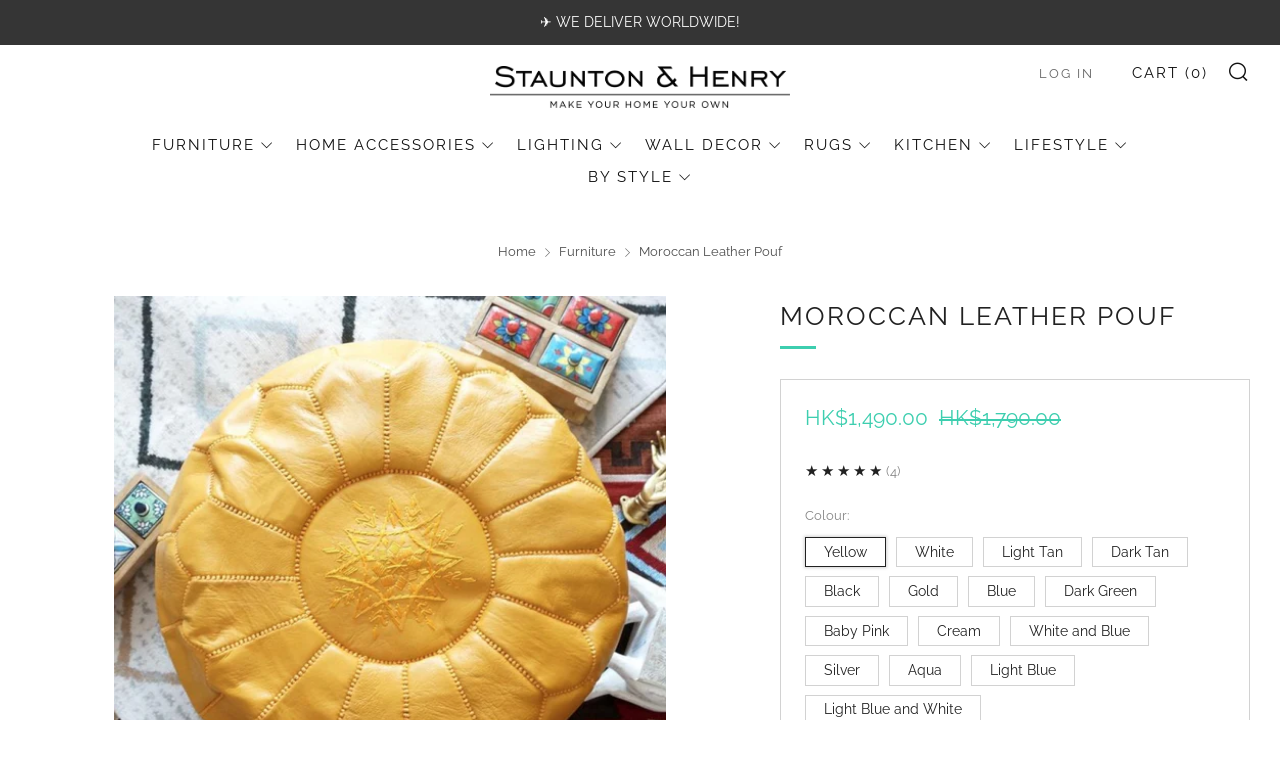

--- FILE ---
content_type: text/html; charset=utf-8
request_url: https://stauntonandhenry.com/collections/furniture/products/moroccan-leather-pouf
body_size: 45706
content:
<!doctype html>
<html class="no-js" lang="en">
<head>
	<meta charset="utf-8">
	<meta http-equiv="X-UA-Compatible" content="IE=edge,chrome=1">
	<meta name="viewport" content="width=device-width, initial-scale=1.0, height=device-height, minimum-scale=1.0, maximum-scale=5">
	<meta name="theme-color" content="#3dceaf">

	<!-- Network optimisations -->
<link rel="preconnect" href="//cdn.shopify.com" crossorigin>
<link rel="preconnect" href="//fonts.shopifycdn.com" crossorigin>

<link rel="preload" as="style" href="//stauntonandhenry.com/cdn/shop/t/7/assets/theme-critical.css?v=62194415656158502891680045176"><link rel="preload" href="//stauntonandhenry.com/cdn/fonts/raleway/raleway_n4.2c76ddd103ff0f30b1230f13e160330ff8b2c68a.woff2" as="font" type="font/woff2" crossorigin>
<link rel="preload" href="//stauntonandhenry.com/cdn/fonts/raleway/raleway_n4.2c76ddd103ff0f30b1230f13e160330ff8b2c68a.woff2" as="font" type="font/woff2" crossorigin>
<link rel="canonical" href="https://stauntonandhenry.com/products/moroccan-leather-pouf">
    <link rel="shortcut icon" href="//stauntonandhenry.com/cdn/shop/files/Staunton_Favicon_Base_New2_-_Smaller_32x32.png?v=1613508162" type="image/png">
	

	<!-- Title and description ================================================== --><title>Moroccan Leather Pouf Hong Kong
&ndash; Staunton and Henry</title><meta name="description" content="Ideal as a footstool or for additional seating, our amazing poufs are in their element in almost any room of the home. Handmade in Morocco by traditional leather craftsmen, each piece is unique, and subtle variations in colour are part of the charm. Individual sections of leather are dyed to perfection, before being stitched together and embroidered by hand. Our poufs are pre-stuffed with soft inners, so they&#39;re comfortable and ready to use out of the box. It&#39;s a beautiful item that will last for years to come. Our poufs are available in a wide range of colors."><!-- /snippets/social-meta-tags.liquid -->




<meta property="og:site_name" content="Staunton and Henry">
<meta property="og:url" content="https://stauntonandhenry.com/products/moroccan-leather-pouf">
<meta property="og:title" content="Moroccan Leather Pouf Hong Kong">
<meta property="og:type" content="product">
<meta property="og:description" content="Ideal as a footstool or for additional seating, our amazing poufs are in their element in almost any room of the home. Handmade in Morocco by traditional leather craftsmen, each piece is unique, and subtle variations in colour are part of the charm. Individual sections of leather are dyed to perfection, before being stitched together and embroidered by hand. Our poufs are pre-stuffed with soft inners, so they&#39;re comfortable and ready to use out of the box. It&#39;s a beautiful item that will last for years to come. Our poufs are available in a wide range of colors.">

  <meta property="og:price:amount" content="1,490.00">
  <meta property="og:price:currency" content="HKD">

<meta property="og:image" content="http://stauntonandhenry.com/cdn/shop/products/1_9b58335e-2bd1-4b62-ae59-ada592ace50c_1200x1200.jpg?v=1656563751"><meta property="og:image" content="http://stauntonandhenry.com/cdn/shop/products/pouf2_1200x1200.jpg?v=1656565267"><meta property="og:image" content="http://stauntonandhenry.com/cdn/shop/products/pouf5_1200x1200.jpg?v=1656565267">
<meta property="og:image:secure_url" content="https://stauntonandhenry.com/cdn/shop/products/1_9b58335e-2bd1-4b62-ae59-ada592ace50c_1200x1200.jpg?v=1656563751"><meta property="og:image:secure_url" content="https://stauntonandhenry.com/cdn/shop/products/pouf2_1200x1200.jpg?v=1656565267"><meta property="og:image:secure_url" content="https://stauntonandhenry.com/cdn/shop/products/pouf5_1200x1200.jpg?v=1656565267">


<meta name="twitter:card" content="summary_large_image">
<meta name="twitter:title" content="Moroccan Leather Pouf Hong Kong">
<meta name="twitter:description" content="Ideal as a footstool or for additional seating, our amazing poufs are in their element in almost any room of the home. Handmade in Morocco by traditional leather craftsmen, each piece is unique, and subtle variations in colour are part of the charm. Individual sections of leather are dyed to perfection, before being stitched together and embroidered by hand. Our poufs are pre-stuffed with soft inners, so they&#39;re comfortable and ready to use out of the box. It&#39;s a beautiful item that will last for years to come. Our poufs are available in a wide range of colors.">

	<!-- JS before CSSOM =================================================== -->
	<script type="text/javascript">
		theme = {};
		theme.t = {};
	    theme.t.add_to_cart = 'Add to cart';
	    theme.t.sold_out = 'Sold Out';
	    theme.t.unavailable = 'Unavailable';
	    theme.money_format = '<span class=money>HK${{amount}}</span>';
		theme.map = {};
		theme.map_settings_url="//stauntonandhenry.com/cdn/shop/t/7/assets/map_settings.min.js?v=55973849163231613841680045175";
		theme.cart_type = 'modal';
		theme.cart_ajax = true;
		theme.routes = {
			rootUrl: "/",
			rootUrlSlash: "/",
			cartUrl: "/cart",
			cartAddUrl: "/cart/add",
			cartChangeUrl: "/cart/change"
		};
		theme.assets = {
			plyr: "//stauntonandhenry.com/cdn/shop/t/7/assets/plyr.min.js?v=4209607025050129391680045176",
			masonry: "//stauntonandhenry.com/cdn/shop/t/7/assets/masonry.min.js?v=52946867241060388171680045175",
			photoswipe: "//stauntonandhenry.com/cdn/shop/t/7/assets/photoswipe.min.js?v=25365026511866153621680045176",
			fecha: "//stauntonandhenry.com/cdn/shop/t/7/assets/fecha.min.js?v=77892649025288305351680045176"
		};
	</script>
	
	<style id="fontsupporttest">@font-face{font-family:"font";src:url("https://")}</style>
	<script type="text/javascript">
		function supportsFontFace() {
			function blacklist() {
				var match = /(WebKit|windows phone.+trident)\/(\d+)/i.exec(navigator.userAgent);
				return match && parseInt(match[2], 10) < (match[1] == 'WebKit' ? 533 : 6);
			}
			function hasFontFaceSrc() {
				var style = document.getElementById('fontsupporttest');
				var sheet = style.sheet || style.styleSheet;
				var cssText = sheet ? (sheet.cssRules && sheet.cssRules[0] ? sheet.cssRules[0].cssText : sheet.cssText || '') : '';
				return /src/i.test(cssText);
			}
			return !blacklist() && hasFontFaceSrc();
		}
		document.documentElement.classList.replace('no-js', 'js');
		if (window.matchMedia("(pointer: coarse)").matches) {document.documentElement.classList.add('touchevents')} else {document.documentElement.classList.add('no-touchevents')}
		if (supportsFontFace()) {document.documentElement.classList.add('fontface')}
	</script>
	<script src="//stauntonandhenry.com/cdn/shop/t/7/assets/jquery.min.js?v=115860211936397945481680045176" defer="defer"></script>
	<script src="//stauntonandhenry.com/cdn/shop/t/7/assets/vendor.min.js?v=107625413123165081331680045176" defer="defer"></script>
	<script src="//stauntonandhenry.com/cdn/shop/t/7/assets/ajax-cart.js?v=182961379576683976631680045192" defer="defer"></script>

  <!-- CSS ================================================== -->
  





<style data-shopify>

:root {
	--color--brand: #3dceaf;
	--color--brand-dark: #31c1a2;
	--color--brand-light: #51d3b7;

	--color--accent: #3dceaf;
	--color--accent-dark: #31c1a2;

	--color--link: #b7ede1;
	--color--link-dark: #175b4c;

	--color--text: #212121;
	--color--text-light: rgba(33, 33, 33, 0.7);
	--color--text-lighter: rgba(33, 33, 33, 0.55);
	--color--text-lightest: rgba(33, 33, 33, 0.2);
	--color--text-bg: rgba(33, 33, 33, 0.1);

	--color--text-bg: rgba(33, 33, 33, 0.1);

	--color--headings: #212121;
	--color--alt-text: #3dceaf;
	--color--btn: #ffffff;

	--color--product-bg: rgba(0,0,0,0);
	--color--product-sale: #3dceaf;

	--color--drawer-bg: #3dceaf;

	--color--bg: #FFFFFF;
	--color--bg-alpha: rgba(255, 255, 255, 0.8);
	--color--bg-light: #ffffff;
	--color--bg-dark: #f2f2f2;

	--color--drop-shadow: rgba(42, 42, 42, 0.22);

	--font--size-base: 15.2;
	--font--line-base: 30;

	--font--size-h1: 33;
	--font--size-h2: 26;
	--font--size-h3: 22;
	--font--size-h4: 20;
	--font--size-h5: 18;
	--font--size-h6: 15.2;

	--font--size-grid: 16;
	--font--size-nav: 15;

	--font--body: Raleway, sans-serif;
	--font--body-style: normal;
    --font--body-weight: 400;

    --font--title: Raleway, sans-serif;
	--font--title-weight: 400;
	--font--title-style: normal;
	--font--title-space: 2px;
	--font--title-transform: uppercase;
	--font--title-border: 1;
	--font--title-border-size: 3px;

	--font--button: Raleway, sans-serif;
	--font--button-weight: 400;
	--font--button-style: normal;

	--font--button-space: 2px;
	--font--button-transform: uppercase;
	--font--button-size: 15;
	--font--button-mobile-size: 12px;
}
</style>
	<style>@font-face {
  font-family: Raleway;
  font-weight: 400;
  font-style: normal;
  font-display: swap;
  src: url("//stauntonandhenry.com/cdn/fonts/raleway/raleway_n4.2c76ddd103ff0f30b1230f13e160330ff8b2c68a.woff2") format("woff2"),
       url("//stauntonandhenry.com/cdn/fonts/raleway/raleway_n4.c057757dddc39994ad5d9c9f58e7c2c2a72359a9.woff") format("woff");
}

@font-face {
  font-family: Raleway;
  font-weight: 400;
  font-style: normal;
  font-display: swap;
  src: url("//stauntonandhenry.com/cdn/fonts/raleway/raleway_n4.2c76ddd103ff0f30b1230f13e160330ff8b2c68a.woff2") format("woff2"),
       url("//stauntonandhenry.com/cdn/fonts/raleway/raleway_n4.c057757dddc39994ad5d9c9f58e7c2c2a72359a9.woff") format("woff");
}

@font-face {
  font-family: Raleway;
  font-weight: 700;
  font-style: normal;
  font-display: swap;
  src: url("//stauntonandhenry.com/cdn/fonts/raleway/raleway_n7.740cf9e1e4566800071db82eeca3cca45f43ba63.woff2") format("woff2"),
       url("//stauntonandhenry.com/cdn/fonts/raleway/raleway_n7.84943791ecde186400af8db54cf3b5b5e5049a8f.woff") format("woff");
}

@font-face {
  font-family: Raleway;
  font-weight: 400;
  font-style: italic;
  font-display: swap;
  src: url("//stauntonandhenry.com/cdn/fonts/raleway/raleway_i4.aaa73a72f55a5e60da3e9a082717e1ed8f22f0a2.woff2") format("woff2"),
       url("//stauntonandhenry.com/cdn/fonts/raleway/raleway_i4.650670cc243082f8988ecc5576b6d613cfd5a8ee.woff") format("woff");
}

@font-face {
  font-family: Raleway;
  font-weight: 700;
  font-style: italic;
  font-display: swap;
  src: url("//stauntonandhenry.com/cdn/fonts/raleway/raleway_i7.6d68e3c55f3382a6b4f1173686f538d89ce56dbc.woff2") format("woff2"),
       url("//stauntonandhenry.com/cdn/fonts/raleway/raleway_i7.ed82a5a5951418ec5b6b0a5010cb65216574b2bd.woff") format("woff");
}

</style>

<link rel="stylesheet" href="//stauntonandhenry.com/cdn/shop/t/7/assets/theme-critical.css?v=62194415656158502891680045176">

<link rel="preload" href="//stauntonandhenry.com/cdn/shop/t/7/assets/theme.css?v=181590403597036704591683022297" as="style" onload="this.onload=null;this.rel='stylesheet'">
<noscript><link rel="stylesheet" href="//stauntonandhenry.com/cdn/shop/t/7/assets/theme.css?v=181590403597036704591683022297"></noscript>
<script>
	/*! loadCSS rel=preload polyfill. [c]2017 Filament Group, Inc. MIT License */
	(function(w){"use strict";if(!w.loadCSS){w.loadCSS=function(){}}var rp=loadCSS.relpreload={};rp.support=(function(){var ret;try{ret=w.document.createElement("link").relList.supports("preload")}catch(e){ret=false}return function(){return ret}})();rp.bindMediaToggle=function(link){var finalMedia=link.media||"all";function enableStylesheet(){if(link.addEventListener){link.removeEventListener("load",enableStylesheet)}else if(link.attachEvent){link.detachEvent("onload",enableStylesheet)}link.setAttribute("onload",null);link.media=finalMedia}if(link.addEventListener){link.addEventListener("load",enableStylesheet)}else if(link.attachEvent){link.attachEvent("onload",enableStylesheet)}setTimeout(function(){link.rel="stylesheet";link.media="only x"});setTimeout(enableStylesheet,3000)};rp.poly=function(){if(rp.support()){return}var links=w.document.getElementsByTagName("link");for(var i=0;i<links.length;i+=1){var link=links[i];if(link.rel==="preload"&&link.getAttribute("as")==="style"&&!link.getAttribute("data-loadcss")){link.setAttribute("data-loadcss",true);rp.bindMediaToggle(link)}}};if(!rp.support()){rp.poly();var run=w.setInterval(rp.poly,500);if(w.addEventListener){w.addEventListener("load",function(){rp.poly();w.clearInterval(run)})}else if(w.attachEvent){w.attachEvent("onload",function(){rp.poly();w.clearInterval(run)})}}if(typeof exports!=="undefined"){exports.loadCSS=loadCSS}else{w.loadCSS=loadCSS}}(typeof global!=="undefined"?global:this));
</script>

	<!-- JS after CSSOM=================================================== -->
	<script src="//stauntonandhenry.com/cdn/shop/t/7/assets/theme.min.js?v=173856073740125496221680045176" defer="defer"></script>
	<script src="//stauntonandhenry.com/cdn/shop/t/7/assets/custom.js?v=152733329445290166911680045176" defer="defer"></script>

	

  
	

	<!-- Header hook for plugins ================================================== -->
  <script>window.performance && window.performance.mark && window.performance.mark('shopify.content_for_header.start');</script><meta id="shopify-digital-wallet" name="shopify-digital-wallet" content="/571965500/digital_wallets/dialog">
<meta name="shopify-checkout-api-token" content="c849622fdbe9159cf285da757b1814bd">
<meta id="in-context-paypal-metadata" data-shop-id="571965500" data-venmo-supported="false" data-environment="production" data-locale="en_US" data-paypal-v4="true" data-currency="HKD">
<link rel="alternate" type="application/json+oembed" href="https://stauntonandhenry.com/products/moroccan-leather-pouf.oembed">
<script async="async" src="/checkouts/internal/preloads.js?locale=en-HK"></script>
<link rel="preconnect" href="https://shop.app" crossorigin="anonymous">
<script async="async" src="https://shop.app/checkouts/internal/preloads.js?locale=en-HK&shop_id=571965500" crossorigin="anonymous"></script>
<script id="apple-pay-shop-capabilities" type="application/json">{"shopId":571965500,"countryCode":"HK","currencyCode":"HKD","merchantCapabilities":["supports3DS"],"merchantId":"gid:\/\/shopify\/Shop\/571965500","merchantName":"Staunton and Henry","requiredBillingContactFields":["postalAddress","email","phone"],"requiredShippingContactFields":["postalAddress","email","phone"],"shippingType":"shipping","supportedNetworks":["visa","masterCard","amex"],"total":{"type":"pending","label":"Staunton and Henry","amount":"1.00"},"shopifyPaymentsEnabled":true,"supportsSubscriptions":true}</script>
<script id="shopify-features" type="application/json">{"accessToken":"c849622fdbe9159cf285da757b1814bd","betas":["rich-media-storefront-analytics"],"domain":"stauntonandhenry.com","predictiveSearch":true,"shopId":571965500,"locale":"en"}</script>
<script>var Shopify = Shopify || {};
Shopify.shop = "staunton-and-henry.myshopify.com";
Shopify.locale = "en";
Shopify.currency = {"active":"HKD","rate":"1.0"};
Shopify.country = "HK";
Shopify.theme = {"name":"Venue 2023 (8.0)","id":136938455290,"schema_name":"Venue","schema_version":"8.0.0","theme_store_id":836,"role":"main"};
Shopify.theme.handle = "null";
Shopify.theme.style = {"id":null,"handle":null};
Shopify.cdnHost = "stauntonandhenry.com/cdn";
Shopify.routes = Shopify.routes || {};
Shopify.routes.root = "/";</script>
<script type="module">!function(o){(o.Shopify=o.Shopify||{}).modules=!0}(window);</script>
<script>!function(o){function n(){var o=[];function n(){o.push(Array.prototype.slice.apply(arguments))}return n.q=o,n}var t=o.Shopify=o.Shopify||{};t.loadFeatures=n(),t.autoloadFeatures=n()}(window);</script>
<script>
  window.ShopifyPay = window.ShopifyPay || {};
  window.ShopifyPay.apiHost = "shop.app\/pay";
  window.ShopifyPay.redirectState = null;
</script>
<script id="shop-js-analytics" type="application/json">{"pageType":"product"}</script>
<script defer="defer" async type="module" src="//stauntonandhenry.com/cdn/shopifycloud/shop-js/modules/v2/client.init-shop-cart-sync_BT-GjEfc.en.esm.js"></script>
<script defer="defer" async type="module" src="//stauntonandhenry.com/cdn/shopifycloud/shop-js/modules/v2/chunk.common_D58fp_Oc.esm.js"></script>
<script defer="defer" async type="module" src="//stauntonandhenry.com/cdn/shopifycloud/shop-js/modules/v2/chunk.modal_xMitdFEc.esm.js"></script>
<script type="module">
  await import("//stauntonandhenry.com/cdn/shopifycloud/shop-js/modules/v2/client.init-shop-cart-sync_BT-GjEfc.en.esm.js");
await import("//stauntonandhenry.com/cdn/shopifycloud/shop-js/modules/v2/chunk.common_D58fp_Oc.esm.js");
await import("//stauntonandhenry.com/cdn/shopifycloud/shop-js/modules/v2/chunk.modal_xMitdFEc.esm.js");

  window.Shopify.SignInWithShop?.initShopCartSync?.({"fedCMEnabled":true,"windoidEnabled":true});

</script>
<script>
  window.Shopify = window.Shopify || {};
  if (!window.Shopify.featureAssets) window.Shopify.featureAssets = {};
  window.Shopify.featureAssets['shop-js'] = {"shop-cart-sync":["modules/v2/client.shop-cart-sync_DZOKe7Ll.en.esm.js","modules/v2/chunk.common_D58fp_Oc.esm.js","modules/v2/chunk.modal_xMitdFEc.esm.js"],"init-fed-cm":["modules/v2/client.init-fed-cm_B6oLuCjv.en.esm.js","modules/v2/chunk.common_D58fp_Oc.esm.js","modules/v2/chunk.modal_xMitdFEc.esm.js"],"shop-cash-offers":["modules/v2/client.shop-cash-offers_D2sdYoxE.en.esm.js","modules/v2/chunk.common_D58fp_Oc.esm.js","modules/v2/chunk.modal_xMitdFEc.esm.js"],"shop-login-button":["modules/v2/client.shop-login-button_QeVjl5Y3.en.esm.js","modules/v2/chunk.common_D58fp_Oc.esm.js","modules/v2/chunk.modal_xMitdFEc.esm.js"],"pay-button":["modules/v2/client.pay-button_DXTOsIq6.en.esm.js","modules/v2/chunk.common_D58fp_Oc.esm.js","modules/v2/chunk.modal_xMitdFEc.esm.js"],"shop-button":["modules/v2/client.shop-button_DQZHx9pm.en.esm.js","modules/v2/chunk.common_D58fp_Oc.esm.js","modules/v2/chunk.modal_xMitdFEc.esm.js"],"avatar":["modules/v2/client.avatar_BTnouDA3.en.esm.js"],"init-windoid":["modules/v2/client.init-windoid_CR1B-cfM.en.esm.js","modules/v2/chunk.common_D58fp_Oc.esm.js","modules/v2/chunk.modal_xMitdFEc.esm.js"],"init-shop-for-new-customer-accounts":["modules/v2/client.init-shop-for-new-customer-accounts_C_vY_xzh.en.esm.js","modules/v2/client.shop-login-button_QeVjl5Y3.en.esm.js","modules/v2/chunk.common_D58fp_Oc.esm.js","modules/v2/chunk.modal_xMitdFEc.esm.js"],"init-shop-email-lookup-coordinator":["modules/v2/client.init-shop-email-lookup-coordinator_BI7n9ZSv.en.esm.js","modules/v2/chunk.common_D58fp_Oc.esm.js","modules/v2/chunk.modal_xMitdFEc.esm.js"],"init-shop-cart-sync":["modules/v2/client.init-shop-cart-sync_BT-GjEfc.en.esm.js","modules/v2/chunk.common_D58fp_Oc.esm.js","modules/v2/chunk.modal_xMitdFEc.esm.js"],"shop-toast-manager":["modules/v2/client.shop-toast-manager_DiYdP3xc.en.esm.js","modules/v2/chunk.common_D58fp_Oc.esm.js","modules/v2/chunk.modal_xMitdFEc.esm.js"],"init-customer-accounts":["modules/v2/client.init-customer-accounts_D9ZNqS-Q.en.esm.js","modules/v2/client.shop-login-button_QeVjl5Y3.en.esm.js","modules/v2/chunk.common_D58fp_Oc.esm.js","modules/v2/chunk.modal_xMitdFEc.esm.js"],"init-customer-accounts-sign-up":["modules/v2/client.init-customer-accounts-sign-up_iGw4briv.en.esm.js","modules/v2/client.shop-login-button_QeVjl5Y3.en.esm.js","modules/v2/chunk.common_D58fp_Oc.esm.js","modules/v2/chunk.modal_xMitdFEc.esm.js"],"shop-follow-button":["modules/v2/client.shop-follow-button_CqMgW2wH.en.esm.js","modules/v2/chunk.common_D58fp_Oc.esm.js","modules/v2/chunk.modal_xMitdFEc.esm.js"],"checkout-modal":["modules/v2/client.checkout-modal_xHeaAweL.en.esm.js","modules/v2/chunk.common_D58fp_Oc.esm.js","modules/v2/chunk.modal_xMitdFEc.esm.js"],"shop-login":["modules/v2/client.shop-login_D91U-Q7h.en.esm.js","modules/v2/chunk.common_D58fp_Oc.esm.js","modules/v2/chunk.modal_xMitdFEc.esm.js"],"lead-capture":["modules/v2/client.lead-capture_BJmE1dJe.en.esm.js","modules/v2/chunk.common_D58fp_Oc.esm.js","modules/v2/chunk.modal_xMitdFEc.esm.js"],"payment-terms":["modules/v2/client.payment-terms_Ci9AEqFq.en.esm.js","modules/v2/chunk.common_D58fp_Oc.esm.js","modules/v2/chunk.modal_xMitdFEc.esm.js"]};
</script>
<script>(function() {
  var isLoaded = false;
  function asyncLoad() {
    if (isLoaded) return;
    isLoaded = true;
    var urls = ["https:\/\/orderstatus.w3apps.co\/js\/orderlookup.js?shop=staunton-and-henry.myshopify.com","https:\/\/cdn-stamped-io.azureedge.net\/files\/shopify.v2.min.js?shop=staunton-and-henry.myshopify.com","https:\/\/sfdr.co\/sfdr.js?sid=21832\u0026shop=staunton-and-henry.myshopify.com","https:\/\/storage.nfcube.com\/instafeed-4be538c60d3515c35791aa260f597353.js?shop=staunton-and-henry.myshopify.com","https:\/\/cdn.hextom.com\/js\/quickannouncementbar.js?shop=staunton-and-henry.myshopify.com"];
    for (var i = 0; i < urls.length; i++) {
      var s = document.createElement('script');
      s.type = 'text/javascript';
      s.async = true;
      s.src = urls[i];
      var x = document.getElementsByTagName('script')[0];
      x.parentNode.insertBefore(s, x);
    }
  };
  if(window.attachEvent) {
    window.attachEvent('onload', asyncLoad);
  } else {
    window.addEventListener('load', asyncLoad, false);
  }
})();</script>
<script id="__st">var __st={"a":571965500,"offset":28800,"reqid":"b25d33cb-7d39-4bd5-8521-e8eba5afc9bc-1769101969","pageurl":"stauntonandhenry.com\/collections\/furniture\/products\/moroccan-leather-pouf","u":"8cecd73fd642","p":"product","rtyp":"product","rid":662153363516};</script>
<script>window.ShopifyPaypalV4VisibilityTracking = true;</script>
<script id="captcha-bootstrap">!function(){'use strict';const t='contact',e='account',n='new_comment',o=[[t,t],['blogs',n],['comments',n],[t,'customer']],c=[[e,'customer_login'],[e,'guest_login'],[e,'recover_customer_password'],[e,'create_customer']],r=t=>t.map((([t,e])=>`form[action*='/${t}']:not([data-nocaptcha='true']) input[name='form_type'][value='${e}']`)).join(','),a=t=>()=>t?[...document.querySelectorAll(t)].map((t=>t.form)):[];function s(){const t=[...o],e=r(t);return a(e)}const i='password',u='form_key',d=['recaptcha-v3-token','g-recaptcha-response','h-captcha-response',i],f=()=>{try{return window.sessionStorage}catch{return}},m='__shopify_v',_=t=>t.elements[u];function p(t,e,n=!1){try{const o=window.sessionStorage,c=JSON.parse(o.getItem(e)),{data:r}=function(t){const{data:e,action:n}=t;return t[m]||n?{data:e,action:n}:{data:t,action:n}}(c);for(const[e,n]of Object.entries(r))t.elements[e]&&(t.elements[e].value=n);n&&o.removeItem(e)}catch(o){console.error('form repopulation failed',{error:o})}}const l='form_type',E='cptcha';function T(t){t.dataset[E]=!0}const w=window,h=w.document,L='Shopify',v='ce_forms',y='captcha';let A=!1;((t,e)=>{const n=(g='f06e6c50-85a8-45c8-87d0-21a2b65856fe',I='https://cdn.shopify.com/shopifycloud/storefront-forms-hcaptcha/ce_storefront_forms_captcha_hcaptcha.v1.5.2.iife.js',D={infoText:'Protected by hCaptcha',privacyText:'Privacy',termsText:'Terms'},(t,e,n)=>{const o=w[L][v],c=o.bindForm;if(c)return c(t,g,e,D).then(n);var r;o.q.push([[t,g,e,D],n]),r=I,A||(h.body.append(Object.assign(h.createElement('script'),{id:'captcha-provider',async:!0,src:r})),A=!0)});var g,I,D;w[L]=w[L]||{},w[L][v]=w[L][v]||{},w[L][v].q=[],w[L][y]=w[L][y]||{},w[L][y].protect=function(t,e){n(t,void 0,e),T(t)},Object.freeze(w[L][y]),function(t,e,n,w,h,L){const[v,y,A,g]=function(t,e,n){const i=e?o:[],u=t?c:[],d=[...i,...u],f=r(d),m=r(i),_=r(d.filter((([t,e])=>n.includes(e))));return[a(f),a(m),a(_),s()]}(w,h,L),I=t=>{const e=t.target;return e instanceof HTMLFormElement?e:e&&e.form},D=t=>v().includes(t);t.addEventListener('submit',(t=>{const e=I(t);if(!e)return;const n=D(e)&&!e.dataset.hcaptchaBound&&!e.dataset.recaptchaBound,o=_(e),c=g().includes(e)&&(!o||!o.value);(n||c)&&t.preventDefault(),c&&!n&&(function(t){try{if(!f())return;!function(t){const e=f();if(!e)return;const n=_(t);if(!n)return;const o=n.value;o&&e.removeItem(o)}(t);const e=Array.from(Array(32),(()=>Math.random().toString(36)[2])).join('');!function(t,e){_(t)||t.append(Object.assign(document.createElement('input'),{type:'hidden',name:u})),t.elements[u].value=e}(t,e),function(t,e){const n=f();if(!n)return;const o=[...t.querySelectorAll(`input[type='${i}']`)].map((({name:t})=>t)),c=[...d,...o],r={};for(const[a,s]of new FormData(t).entries())c.includes(a)||(r[a]=s);n.setItem(e,JSON.stringify({[m]:1,action:t.action,data:r}))}(t,e)}catch(e){console.error('failed to persist form',e)}}(e),e.submit())}));const S=(t,e)=>{t&&!t.dataset[E]&&(n(t,e.some((e=>e===t))),T(t))};for(const o of['focusin','change'])t.addEventListener(o,(t=>{const e=I(t);D(e)&&S(e,y())}));const B=e.get('form_key'),M=e.get(l),P=B&&M;t.addEventListener('DOMContentLoaded',(()=>{const t=y();if(P)for(const e of t)e.elements[l].value===M&&p(e,B);[...new Set([...A(),...v().filter((t=>'true'===t.dataset.shopifyCaptcha))])].forEach((e=>S(e,t)))}))}(h,new URLSearchParams(w.location.search),n,t,e,['guest_login'])})(!0,!0)}();</script>
<script integrity="sha256-4kQ18oKyAcykRKYeNunJcIwy7WH5gtpwJnB7kiuLZ1E=" data-source-attribution="shopify.loadfeatures" defer="defer" src="//stauntonandhenry.com/cdn/shopifycloud/storefront/assets/storefront/load_feature-a0a9edcb.js" crossorigin="anonymous"></script>
<script crossorigin="anonymous" defer="defer" src="//stauntonandhenry.com/cdn/shopifycloud/storefront/assets/shopify_pay/storefront-65b4c6d7.js?v=20250812"></script>
<script data-source-attribution="shopify.dynamic_checkout.dynamic.init">var Shopify=Shopify||{};Shopify.PaymentButton=Shopify.PaymentButton||{isStorefrontPortableWallets:!0,init:function(){window.Shopify.PaymentButton.init=function(){};var t=document.createElement("script");t.src="https://stauntonandhenry.com/cdn/shopifycloud/portable-wallets/latest/portable-wallets.en.js",t.type="module",document.head.appendChild(t)}};
</script>
<script data-source-attribution="shopify.dynamic_checkout.buyer_consent">
  function portableWalletsHideBuyerConsent(e){var t=document.getElementById("shopify-buyer-consent"),n=document.getElementById("shopify-subscription-policy-button");t&&n&&(t.classList.add("hidden"),t.setAttribute("aria-hidden","true"),n.removeEventListener("click",e))}function portableWalletsShowBuyerConsent(e){var t=document.getElementById("shopify-buyer-consent"),n=document.getElementById("shopify-subscription-policy-button");t&&n&&(t.classList.remove("hidden"),t.removeAttribute("aria-hidden"),n.addEventListener("click",e))}window.Shopify?.PaymentButton&&(window.Shopify.PaymentButton.hideBuyerConsent=portableWalletsHideBuyerConsent,window.Shopify.PaymentButton.showBuyerConsent=portableWalletsShowBuyerConsent);
</script>
<script data-source-attribution="shopify.dynamic_checkout.cart.bootstrap">document.addEventListener("DOMContentLoaded",(function(){function t(){return document.querySelector("shopify-accelerated-checkout-cart, shopify-accelerated-checkout")}if(t())Shopify.PaymentButton.init();else{new MutationObserver((function(e,n){t()&&(Shopify.PaymentButton.init(),n.disconnect())})).observe(document.body,{childList:!0,subtree:!0})}}));
</script>
<script id='scb4127' type='text/javascript' async='' src='https://stauntonandhenry.com/cdn/shopifycloud/privacy-banner/storefront-banner.js'></script><link id="shopify-accelerated-checkout-styles" rel="stylesheet" media="screen" href="https://stauntonandhenry.com/cdn/shopifycloud/portable-wallets/latest/accelerated-checkout-backwards-compat.css" crossorigin="anonymous">
<style id="shopify-accelerated-checkout-cart">
        #shopify-buyer-consent {
  margin-top: 1em;
  display: inline-block;
  width: 100%;
}

#shopify-buyer-consent.hidden {
  display: none;
}

#shopify-subscription-policy-button {
  background: none;
  border: none;
  padding: 0;
  text-decoration: underline;
  font-size: inherit;
  cursor: pointer;
}

#shopify-subscription-policy-button::before {
  box-shadow: none;
}

      </style>

<script>window.performance && window.performance.mark && window.performance.mark('shopify.content_for_header.end');</script>
<link href="https://monorail-edge.shopifysvc.com" rel="dns-prefetch">
<script>(function(){if ("sendBeacon" in navigator && "performance" in window) {try {var session_token_from_headers = performance.getEntriesByType('navigation')[0].serverTiming.find(x => x.name == '_s').description;} catch {var session_token_from_headers = undefined;}var session_cookie_matches = document.cookie.match(/_shopify_s=([^;]*)/);var session_token_from_cookie = session_cookie_matches && session_cookie_matches.length === 2 ? session_cookie_matches[1] : "";var session_token = session_token_from_headers || session_token_from_cookie || "";function handle_abandonment_event(e) {var entries = performance.getEntries().filter(function(entry) {return /monorail-edge.shopifysvc.com/.test(entry.name);});if (!window.abandonment_tracked && entries.length === 0) {window.abandonment_tracked = true;var currentMs = Date.now();var navigation_start = performance.timing.navigationStart;var payload = {shop_id: 571965500,url: window.location.href,navigation_start,duration: currentMs - navigation_start,session_token,page_type: "product"};window.navigator.sendBeacon("https://monorail-edge.shopifysvc.com/v1/produce", JSON.stringify({schema_id: "online_store_buyer_site_abandonment/1.1",payload: payload,metadata: {event_created_at_ms: currentMs,event_sent_at_ms: currentMs}}));}}window.addEventListener('pagehide', handle_abandonment_event);}}());</script>
<script id="web-pixels-manager-setup">(function e(e,d,r,n,o){if(void 0===o&&(o={}),!Boolean(null===(a=null===(i=window.Shopify)||void 0===i?void 0:i.analytics)||void 0===a?void 0:a.replayQueue)){var i,a;window.Shopify=window.Shopify||{};var t=window.Shopify;t.analytics=t.analytics||{};var s=t.analytics;s.replayQueue=[],s.publish=function(e,d,r){return s.replayQueue.push([e,d,r]),!0};try{self.performance.mark("wpm:start")}catch(e){}var l=function(){var e={modern:/Edge?\/(1{2}[4-9]|1[2-9]\d|[2-9]\d{2}|\d{4,})\.\d+(\.\d+|)|Firefox\/(1{2}[4-9]|1[2-9]\d|[2-9]\d{2}|\d{4,})\.\d+(\.\d+|)|Chrom(ium|e)\/(9{2}|\d{3,})\.\d+(\.\d+|)|(Maci|X1{2}).+ Version\/(15\.\d+|(1[6-9]|[2-9]\d|\d{3,})\.\d+)([,.]\d+|)( \(\w+\)|)( Mobile\/\w+|) Safari\/|Chrome.+OPR\/(9{2}|\d{3,})\.\d+\.\d+|(CPU[ +]OS|iPhone[ +]OS|CPU[ +]iPhone|CPU IPhone OS|CPU iPad OS)[ +]+(15[._]\d+|(1[6-9]|[2-9]\d|\d{3,})[._]\d+)([._]\d+|)|Android:?[ /-](13[3-9]|1[4-9]\d|[2-9]\d{2}|\d{4,})(\.\d+|)(\.\d+|)|Android.+Firefox\/(13[5-9]|1[4-9]\d|[2-9]\d{2}|\d{4,})\.\d+(\.\d+|)|Android.+Chrom(ium|e)\/(13[3-9]|1[4-9]\d|[2-9]\d{2}|\d{4,})\.\d+(\.\d+|)|SamsungBrowser\/([2-9]\d|\d{3,})\.\d+/,legacy:/Edge?\/(1[6-9]|[2-9]\d|\d{3,})\.\d+(\.\d+|)|Firefox\/(5[4-9]|[6-9]\d|\d{3,})\.\d+(\.\d+|)|Chrom(ium|e)\/(5[1-9]|[6-9]\d|\d{3,})\.\d+(\.\d+|)([\d.]+$|.*Safari\/(?![\d.]+ Edge\/[\d.]+$))|(Maci|X1{2}).+ Version\/(10\.\d+|(1[1-9]|[2-9]\d|\d{3,})\.\d+)([,.]\d+|)( \(\w+\)|)( Mobile\/\w+|) Safari\/|Chrome.+OPR\/(3[89]|[4-9]\d|\d{3,})\.\d+\.\d+|(CPU[ +]OS|iPhone[ +]OS|CPU[ +]iPhone|CPU IPhone OS|CPU iPad OS)[ +]+(10[._]\d+|(1[1-9]|[2-9]\d|\d{3,})[._]\d+)([._]\d+|)|Android:?[ /-](13[3-9]|1[4-9]\d|[2-9]\d{2}|\d{4,})(\.\d+|)(\.\d+|)|Mobile Safari.+OPR\/([89]\d|\d{3,})\.\d+\.\d+|Android.+Firefox\/(13[5-9]|1[4-9]\d|[2-9]\d{2}|\d{4,})\.\d+(\.\d+|)|Android.+Chrom(ium|e)\/(13[3-9]|1[4-9]\d|[2-9]\d{2}|\d{4,})\.\d+(\.\d+|)|Android.+(UC? ?Browser|UCWEB|U3)[ /]?(15\.([5-9]|\d{2,})|(1[6-9]|[2-9]\d|\d{3,})\.\d+)\.\d+|SamsungBrowser\/(5\.\d+|([6-9]|\d{2,})\.\d+)|Android.+MQ{2}Browser\/(14(\.(9|\d{2,})|)|(1[5-9]|[2-9]\d|\d{3,})(\.\d+|))(\.\d+|)|K[Aa][Ii]OS\/(3\.\d+|([4-9]|\d{2,})\.\d+)(\.\d+|)/},d=e.modern,r=e.legacy,n=navigator.userAgent;return n.match(d)?"modern":n.match(r)?"legacy":"unknown"}(),u="modern"===l?"modern":"legacy",c=(null!=n?n:{modern:"",legacy:""})[u],f=function(e){return[e.baseUrl,"/wpm","/b",e.hashVersion,"modern"===e.buildTarget?"m":"l",".js"].join("")}({baseUrl:d,hashVersion:r,buildTarget:u}),m=function(e){var d=e.version,r=e.bundleTarget,n=e.surface,o=e.pageUrl,i=e.monorailEndpoint;return{emit:function(e){var a=e.status,t=e.errorMsg,s=(new Date).getTime(),l=JSON.stringify({metadata:{event_sent_at_ms:s},events:[{schema_id:"web_pixels_manager_load/3.1",payload:{version:d,bundle_target:r,page_url:o,status:a,surface:n,error_msg:t},metadata:{event_created_at_ms:s}}]});if(!i)return console&&console.warn&&console.warn("[Web Pixels Manager] No Monorail endpoint provided, skipping logging."),!1;try{return self.navigator.sendBeacon.bind(self.navigator)(i,l)}catch(e){}var u=new XMLHttpRequest;try{return u.open("POST",i,!0),u.setRequestHeader("Content-Type","text/plain"),u.send(l),!0}catch(e){return console&&console.warn&&console.warn("[Web Pixels Manager] Got an unhandled error while logging to Monorail."),!1}}}}({version:r,bundleTarget:l,surface:e.surface,pageUrl:self.location.href,monorailEndpoint:e.monorailEndpoint});try{o.browserTarget=l,function(e){var d=e.src,r=e.async,n=void 0===r||r,o=e.onload,i=e.onerror,a=e.sri,t=e.scriptDataAttributes,s=void 0===t?{}:t,l=document.createElement("script"),u=document.querySelector("head"),c=document.querySelector("body");if(l.async=n,l.src=d,a&&(l.integrity=a,l.crossOrigin="anonymous"),s)for(var f in s)if(Object.prototype.hasOwnProperty.call(s,f))try{l.dataset[f]=s[f]}catch(e){}if(o&&l.addEventListener("load",o),i&&l.addEventListener("error",i),u)u.appendChild(l);else{if(!c)throw new Error("Did not find a head or body element to append the script");c.appendChild(l)}}({src:f,async:!0,onload:function(){if(!function(){var e,d;return Boolean(null===(d=null===(e=window.Shopify)||void 0===e?void 0:e.analytics)||void 0===d?void 0:d.initialized)}()){var d=window.webPixelsManager.init(e)||void 0;if(d){var r=window.Shopify.analytics;r.replayQueue.forEach((function(e){var r=e[0],n=e[1],o=e[2];d.publishCustomEvent(r,n,o)})),r.replayQueue=[],r.publish=d.publishCustomEvent,r.visitor=d.visitor,r.initialized=!0}}},onerror:function(){return m.emit({status:"failed",errorMsg:"".concat(f," has failed to load")})},sri:function(e){var d=/^sha384-[A-Za-z0-9+/=]+$/;return"string"==typeof e&&d.test(e)}(c)?c:"",scriptDataAttributes:o}),m.emit({status:"loading"})}catch(e){m.emit({status:"failed",errorMsg:(null==e?void 0:e.message)||"Unknown error"})}}})({shopId: 571965500,storefrontBaseUrl: "https://stauntonandhenry.com",extensionsBaseUrl: "https://extensions.shopifycdn.com/cdn/shopifycloud/web-pixels-manager",monorailEndpoint: "https://monorail-edge.shopifysvc.com/unstable/produce_batch",surface: "storefront-renderer",enabledBetaFlags: ["2dca8a86"],webPixelsConfigList: [{"id":"605847802","configuration":"{\"config\":\"{\\\"pixel_id\\\":\\\"G-5N40TLS1QP\\\",\\\"gtag_events\\\":[{\\\"type\\\":\\\"begin_checkout\\\",\\\"action_label\\\":\\\"G-5N40TLS1QP\\\"},{\\\"type\\\":\\\"search\\\",\\\"action_label\\\":\\\"G-5N40TLS1QP\\\"},{\\\"type\\\":\\\"view_item\\\",\\\"action_label\\\":\\\"G-5N40TLS1QP\\\"},{\\\"type\\\":\\\"purchase\\\",\\\"action_label\\\":\\\"G-5N40TLS1QP\\\"},{\\\"type\\\":\\\"page_view\\\",\\\"action_label\\\":\\\"G-5N40TLS1QP\\\"},{\\\"type\\\":\\\"add_payment_info\\\",\\\"action_label\\\":\\\"G-5N40TLS1QP\\\"},{\\\"type\\\":\\\"add_to_cart\\\",\\\"action_label\\\":\\\"G-5N40TLS1QP\\\"}],\\\"enable_monitoring_mode\\\":false}\"}","eventPayloadVersion":"v1","runtimeContext":"OPEN","scriptVersion":"b2a88bafab3e21179ed38636efcd8a93","type":"APP","apiClientId":1780363,"privacyPurposes":[],"dataSharingAdjustments":{"protectedCustomerApprovalScopes":["read_customer_address","read_customer_email","read_customer_name","read_customer_personal_data","read_customer_phone"]}},{"id":"64585978","eventPayloadVersion":"v1","runtimeContext":"LAX","scriptVersion":"1","type":"CUSTOM","privacyPurposes":["MARKETING"],"name":"Meta pixel (migrated)"},{"id":"shopify-app-pixel","configuration":"{}","eventPayloadVersion":"v1","runtimeContext":"STRICT","scriptVersion":"0450","apiClientId":"shopify-pixel","type":"APP","privacyPurposes":["ANALYTICS","MARKETING"]},{"id":"shopify-custom-pixel","eventPayloadVersion":"v1","runtimeContext":"LAX","scriptVersion":"0450","apiClientId":"shopify-pixel","type":"CUSTOM","privacyPurposes":["ANALYTICS","MARKETING"]}],isMerchantRequest: false,initData: {"shop":{"name":"Staunton and Henry","paymentSettings":{"currencyCode":"HKD"},"myshopifyDomain":"staunton-and-henry.myshopify.com","countryCode":"HK","storefrontUrl":"https:\/\/stauntonandhenry.com"},"customer":null,"cart":null,"checkout":null,"productVariants":[{"price":{"amount":1490.0,"currencyCode":"HKD"},"product":{"title":"Moroccan Leather Pouf","vendor":"Staunton and Henry","id":"662153363516","untranslatedTitle":"Moroccan Leather Pouf","url":"\/products\/moroccan-leather-pouf","type":"Ottomans"},"id":"7957045116988","image":{"src":"\/\/stauntonandhenry.com\/cdn\/shop\/products\/101675-yellow.jpg?v=1656565267"},"sku":"101675","title":"Yellow","untranslatedTitle":"Yellow"},{"price":{"amount":1490.0,"currencyCode":"HKD"},"product":{"title":"Moroccan Leather Pouf","vendor":"Staunton and Henry","id":"662153363516","untranslatedTitle":"Moroccan Leather Pouf","url":"\/products\/moroccan-leather-pouf","type":"Ottomans"},"id":"7957045149756","image":{"src":"\/\/stauntonandhenry.com\/cdn\/shop\/products\/101675-white.jpg?v=1656565267"},"sku":"101675","title":"White","untranslatedTitle":"White"},{"price":{"amount":1490.0,"currencyCode":"HKD"},"product":{"title":"Moroccan Leather Pouf","vendor":"Staunton and Henry","id":"662153363516","untranslatedTitle":"Moroccan Leather Pouf","url":"\/products\/moroccan-leather-pouf","type":"Ottomans"},"id":"7957044953148","image":{"src":"\/\/stauntonandhenry.com\/cdn\/shop\/products\/101675-mid-tan.jpg?v=1656565267"},"sku":"101675","title":"Light Tan","untranslatedTitle":"Light Tan"},{"price":{"amount":1490.0,"currencyCode":"HKD"},"product":{"title":"Moroccan Leather Pouf","vendor":"Staunton and Henry","id":"662153363516","untranslatedTitle":"Moroccan Leather Pouf","url":"\/products\/moroccan-leather-pouf","type":"Ottomans"},"id":"7957044985916","image":{"src":"\/\/stauntonandhenry.com\/cdn\/shop\/products\/101675-very-dark-tan.jpg?v=1656565267"},"sku":"101675","title":"Dark Tan","untranslatedTitle":"Dark Tan"},{"price":{"amount":1490.0,"currencyCode":"HKD"},"product":{"title":"Moroccan Leather Pouf","vendor":"Staunton and Henry","id":"662153363516","untranslatedTitle":"Moroccan Leather Pouf","url":"\/products\/moroccan-leather-pouf","type":"Ottomans"},"id":"7957045084220","image":{"src":"\/\/stauntonandhenry.com\/cdn\/shop\/products\/101675-black.jpg?v=1656565267"},"sku":"101675","title":"Black","untranslatedTitle":"Black"},{"price":{"amount":1490.0,"currencyCode":"HKD"},"product":{"title":"Moroccan Leather Pouf","vendor":"Staunton and Henry","id":"662153363516","untranslatedTitle":"Moroccan Leather Pouf","url":"\/products\/moroccan-leather-pouf","type":"Ottomans"},"id":"7957045051452","image":{"src":"\/\/stauntonandhenry.com\/cdn\/shop\/products\/MoroccanPoufGold.jpg?v=1656565259"},"sku":"101675","title":"Gold","untranslatedTitle":"Gold"},{"price":{"amount":1490.0,"currencyCode":"HKD"},"product":{"title":"Moroccan Leather Pouf","vendor":"Staunton and Henry","id":"662153363516","untranslatedTitle":"Moroccan Leather Pouf","url":"\/products\/moroccan-leather-pouf","type":"Ottomans"},"id":"7957045018684","image":{"src":"\/\/stauntonandhenry.com\/cdn\/shop\/products\/101675-blue.jpg?v=1656565259"},"sku":"101675","title":"Blue","untranslatedTitle":"Blue"},{"price":{"amount":1490.0,"currencyCode":"HKD"},"product":{"title":"Moroccan Leather Pouf","vendor":"Staunton and Henry","id":"662153363516","untranslatedTitle":"Moroccan Leather Pouf","url":"\/products\/moroccan-leather-pouf","type":"Ottomans"},"id":"42939868086522","image":{"src":"\/\/stauntonandhenry.com\/cdn\/shop\/products\/O1CN0164iZtA224H6C8SV7Y__99567066.jpg_400x400_b5608c37-6452-4953-ad0e-478dbdac5b95.jpg?v=1656565259"},"sku":"101675","title":"Dark Green","untranslatedTitle":"Dark Green"},{"price":{"amount":1490.0,"currencyCode":"HKD"},"product":{"title":"Moroccan Leather Pouf","vendor":"Staunton and Henry","id":"662153363516","untranslatedTitle":"Moroccan Leather Pouf","url":"\/products\/moroccan-leather-pouf","type":"Ottomans"},"id":"42939868119290","image":{"src":"\/\/stauntonandhenry.com\/cdn\/shop\/products\/3_d0125b8e-3318-4cc6-b0d3-43fd5c93e4cf.jpg?v=1656565259"},"sku":"101675","title":"Baby Pink","untranslatedTitle":"Baby Pink"},{"price":{"amount":1490.0,"currencyCode":"HKD"},"product":{"title":"Moroccan Leather Pouf","vendor":"Staunton and Henry","id":"662153363516","untranslatedTitle":"Moroccan Leather Pouf","url":"\/products\/moroccan-leather-pouf","type":"Ottomans"},"id":"42939868152058","image":{"src":"\/\/stauntonandhenry.com\/cdn\/shop\/products\/9_e1a837a1-7c1b-4752-94d0-263af5ebe64b.jpg?v=1656565259"},"sku":"101675","title":"Cream","untranslatedTitle":"Cream"},{"price":{"amount":1490.0,"currencyCode":"HKD"},"product":{"title":"Moroccan Leather Pouf","vendor":"Staunton and Henry","id":"662153363516","untranslatedTitle":"Moroccan Leather Pouf","url":"\/products\/moroccan-leather-pouf","type":"Ottomans"},"id":"42939868184826","image":{"src":"\/\/stauntonandhenry.com\/cdn\/shop\/products\/a_e3f01572-2dc0-47ee-95b9-3c9859d2b85e.jpg?v=1656565259"},"sku":"101675","title":"White and Blue","untranslatedTitle":"White and Blue"},{"price":{"amount":1490.0,"currencyCode":"HKD"},"product":{"title":"Moroccan Leather Pouf","vendor":"Staunton and Henry","id":"662153363516","untranslatedTitle":"Moroccan Leather Pouf","url":"\/products\/moroccan-leather-pouf","type":"Ottomans"},"id":"42939868217594","image":{"src":"\/\/stauntonandhenry.com\/cdn\/shop\/products\/8_1034d275-d130-4a8d-babb-fa8e85b909ef.jpg?v=1656565259"},"sku":"101675","title":"Silver","untranslatedTitle":"Silver"},{"price":{"amount":1490.0,"currencyCode":"HKD"},"product":{"title":"Moroccan Leather Pouf","vendor":"Staunton and Henry","id":"662153363516","untranslatedTitle":"Moroccan Leather Pouf","url":"\/products\/moroccan-leather-pouf","type":"Ottomans"},"id":"42939868250362","image":{"src":"\/\/stauntonandhenry.com\/cdn\/shop\/products\/7_bbcc4f28-d18f-4f24-afd1-4c05e70a1e9e.jpg?v=1656565259"},"sku":"101675","title":"Aqua","untranslatedTitle":"Aqua"},{"price":{"amount":1490.0,"currencyCode":"HKD"},"product":{"title":"Moroccan Leather Pouf","vendor":"Staunton and Henry","id":"662153363516","untranslatedTitle":"Moroccan Leather Pouf","url":"\/products\/moroccan-leather-pouf","type":"Ottomans"},"id":"42939868283130","image":{"src":"\/\/stauntonandhenry.com\/cdn\/shop\/products\/5_c7023acf-ca66-46a5-a0e1-b7a75853e42f.jpg?v=1656565259"},"sku":"101675","title":"Light Blue","untranslatedTitle":"Light Blue"},{"price":{"amount":1490.0,"currencyCode":"HKD"},"product":{"title":"Moroccan Leather Pouf","vendor":"Staunton and Henry","id":"662153363516","untranslatedTitle":"Moroccan Leather Pouf","url":"\/products\/moroccan-leather-pouf","type":"Ottomans"},"id":"42939868315898","image":{"src":"\/\/stauntonandhenry.com\/cdn\/shop\/products\/6_e42850b9-3e95-4cc4-9a9a-39ad96aa380b.jpg?v=1656565259"},"sku":"","title":"Light Blue and White","untranslatedTitle":"Light Blue and White"}],"purchasingCompany":null},},"https://stauntonandhenry.com/cdn","fcfee988w5aeb613cpc8e4bc33m6693e112",{"modern":"","legacy":""},{"shopId":"571965500","storefrontBaseUrl":"https:\/\/stauntonandhenry.com","extensionBaseUrl":"https:\/\/extensions.shopifycdn.com\/cdn\/shopifycloud\/web-pixels-manager","surface":"storefront-renderer","enabledBetaFlags":"[\"2dca8a86\"]","isMerchantRequest":"false","hashVersion":"fcfee988w5aeb613cpc8e4bc33m6693e112","publish":"custom","events":"[[\"page_viewed\",{}],[\"product_viewed\",{\"productVariant\":{\"price\":{\"amount\":1490.0,\"currencyCode\":\"HKD\"},\"product\":{\"title\":\"Moroccan Leather Pouf\",\"vendor\":\"Staunton and Henry\",\"id\":\"662153363516\",\"untranslatedTitle\":\"Moroccan Leather Pouf\",\"url\":\"\/products\/moroccan-leather-pouf\",\"type\":\"Ottomans\"},\"id\":\"7957045116988\",\"image\":{\"src\":\"\/\/stauntonandhenry.com\/cdn\/shop\/products\/101675-yellow.jpg?v=1656565267\"},\"sku\":\"101675\",\"title\":\"Yellow\",\"untranslatedTitle\":\"Yellow\"}}]]"});</script><script>
  window.ShopifyAnalytics = window.ShopifyAnalytics || {};
  window.ShopifyAnalytics.meta = window.ShopifyAnalytics.meta || {};
  window.ShopifyAnalytics.meta.currency = 'HKD';
  var meta = {"product":{"id":662153363516,"gid":"gid:\/\/shopify\/Product\/662153363516","vendor":"Staunton and Henry","type":"Ottomans","handle":"moroccan-leather-pouf","variants":[{"id":7957045116988,"price":149000,"name":"Moroccan Leather Pouf - Yellow","public_title":"Yellow","sku":"101675"},{"id":7957045149756,"price":149000,"name":"Moroccan Leather Pouf - White","public_title":"White","sku":"101675"},{"id":7957044953148,"price":149000,"name":"Moroccan Leather Pouf - Light Tan","public_title":"Light Tan","sku":"101675"},{"id":7957044985916,"price":149000,"name":"Moroccan Leather Pouf - Dark Tan","public_title":"Dark Tan","sku":"101675"},{"id":7957045084220,"price":149000,"name":"Moroccan Leather Pouf - Black","public_title":"Black","sku":"101675"},{"id":7957045051452,"price":149000,"name":"Moroccan Leather Pouf - Gold","public_title":"Gold","sku":"101675"},{"id":7957045018684,"price":149000,"name":"Moroccan Leather Pouf - Blue","public_title":"Blue","sku":"101675"},{"id":42939868086522,"price":149000,"name":"Moroccan Leather Pouf - Dark Green","public_title":"Dark Green","sku":"101675"},{"id":42939868119290,"price":149000,"name":"Moroccan Leather Pouf - Baby Pink","public_title":"Baby Pink","sku":"101675"},{"id":42939868152058,"price":149000,"name":"Moroccan Leather Pouf - Cream","public_title":"Cream","sku":"101675"},{"id":42939868184826,"price":149000,"name":"Moroccan Leather Pouf - White and Blue","public_title":"White and Blue","sku":"101675"},{"id":42939868217594,"price":149000,"name":"Moroccan Leather Pouf - Silver","public_title":"Silver","sku":"101675"},{"id":42939868250362,"price":149000,"name":"Moroccan Leather Pouf - Aqua","public_title":"Aqua","sku":"101675"},{"id":42939868283130,"price":149000,"name":"Moroccan Leather Pouf - Light Blue","public_title":"Light Blue","sku":"101675"},{"id":42939868315898,"price":149000,"name":"Moroccan Leather Pouf - Light Blue and White","public_title":"Light Blue and White","sku":""}],"remote":false},"page":{"pageType":"product","resourceType":"product","resourceId":662153363516,"requestId":"b25d33cb-7d39-4bd5-8521-e8eba5afc9bc-1769101969"}};
  for (var attr in meta) {
    window.ShopifyAnalytics.meta[attr] = meta[attr];
  }
</script>
<script class="analytics">
  (function () {
    var customDocumentWrite = function(content) {
      var jquery = null;

      if (window.jQuery) {
        jquery = window.jQuery;
      } else if (window.Checkout && window.Checkout.$) {
        jquery = window.Checkout.$;
      }

      if (jquery) {
        jquery('body').append(content);
      }
    };

    var hasLoggedConversion = function(token) {
      if (token) {
        return document.cookie.indexOf('loggedConversion=' + token) !== -1;
      }
      return false;
    }

    var setCookieIfConversion = function(token) {
      if (token) {
        var twoMonthsFromNow = new Date(Date.now());
        twoMonthsFromNow.setMonth(twoMonthsFromNow.getMonth() + 2);

        document.cookie = 'loggedConversion=' + token + '; expires=' + twoMonthsFromNow;
      }
    }

    var trekkie = window.ShopifyAnalytics.lib = window.trekkie = window.trekkie || [];
    if (trekkie.integrations) {
      return;
    }
    trekkie.methods = [
      'identify',
      'page',
      'ready',
      'track',
      'trackForm',
      'trackLink'
    ];
    trekkie.factory = function(method) {
      return function() {
        var args = Array.prototype.slice.call(arguments);
        args.unshift(method);
        trekkie.push(args);
        return trekkie;
      };
    };
    for (var i = 0; i < trekkie.methods.length; i++) {
      var key = trekkie.methods[i];
      trekkie[key] = trekkie.factory(key);
    }
    trekkie.load = function(config) {
      trekkie.config = config || {};
      trekkie.config.initialDocumentCookie = document.cookie;
      var first = document.getElementsByTagName('script')[0];
      var script = document.createElement('script');
      script.type = 'text/javascript';
      script.onerror = function(e) {
        var scriptFallback = document.createElement('script');
        scriptFallback.type = 'text/javascript';
        scriptFallback.onerror = function(error) {
                var Monorail = {
      produce: function produce(monorailDomain, schemaId, payload) {
        var currentMs = new Date().getTime();
        var event = {
          schema_id: schemaId,
          payload: payload,
          metadata: {
            event_created_at_ms: currentMs,
            event_sent_at_ms: currentMs
          }
        };
        return Monorail.sendRequest("https://" + monorailDomain + "/v1/produce", JSON.stringify(event));
      },
      sendRequest: function sendRequest(endpointUrl, payload) {
        // Try the sendBeacon API
        if (window && window.navigator && typeof window.navigator.sendBeacon === 'function' && typeof window.Blob === 'function' && !Monorail.isIos12()) {
          var blobData = new window.Blob([payload], {
            type: 'text/plain'
          });

          if (window.navigator.sendBeacon(endpointUrl, blobData)) {
            return true;
          } // sendBeacon was not successful

        } // XHR beacon

        var xhr = new XMLHttpRequest();

        try {
          xhr.open('POST', endpointUrl);
          xhr.setRequestHeader('Content-Type', 'text/plain');
          xhr.send(payload);
        } catch (e) {
          console.log(e);
        }

        return false;
      },
      isIos12: function isIos12() {
        return window.navigator.userAgent.lastIndexOf('iPhone; CPU iPhone OS 12_') !== -1 || window.navigator.userAgent.lastIndexOf('iPad; CPU OS 12_') !== -1;
      }
    };
    Monorail.produce('monorail-edge.shopifysvc.com',
      'trekkie_storefront_load_errors/1.1',
      {shop_id: 571965500,
      theme_id: 136938455290,
      app_name: "storefront",
      context_url: window.location.href,
      source_url: "//stauntonandhenry.com/cdn/s/trekkie.storefront.46a754ac07d08c656eb845cfbf513dd9a18d4ced.min.js"});

        };
        scriptFallback.async = true;
        scriptFallback.src = '//stauntonandhenry.com/cdn/s/trekkie.storefront.46a754ac07d08c656eb845cfbf513dd9a18d4ced.min.js';
        first.parentNode.insertBefore(scriptFallback, first);
      };
      script.async = true;
      script.src = '//stauntonandhenry.com/cdn/s/trekkie.storefront.46a754ac07d08c656eb845cfbf513dd9a18d4ced.min.js';
      first.parentNode.insertBefore(script, first);
    };
    trekkie.load(
      {"Trekkie":{"appName":"storefront","development":false,"defaultAttributes":{"shopId":571965500,"isMerchantRequest":null,"themeId":136938455290,"themeCityHash":"1633180154776964026","contentLanguage":"en","currency":"HKD","eventMetadataId":"47756d18-f8c4-4c63-8954-0e6103b42a89"},"isServerSideCookieWritingEnabled":true,"monorailRegion":"shop_domain","enabledBetaFlags":["65f19447"]},"Session Attribution":{},"S2S":{"facebookCapiEnabled":true,"source":"trekkie-storefront-renderer","apiClientId":580111}}
    );

    var loaded = false;
    trekkie.ready(function() {
      if (loaded) return;
      loaded = true;

      window.ShopifyAnalytics.lib = window.trekkie;

      var originalDocumentWrite = document.write;
      document.write = customDocumentWrite;
      try { window.ShopifyAnalytics.merchantGoogleAnalytics.call(this); } catch(error) {};
      document.write = originalDocumentWrite;

      window.ShopifyAnalytics.lib.page(null,{"pageType":"product","resourceType":"product","resourceId":662153363516,"requestId":"b25d33cb-7d39-4bd5-8521-e8eba5afc9bc-1769101969","shopifyEmitted":true});

      var match = window.location.pathname.match(/checkouts\/(.+)\/(thank_you|post_purchase)/)
      var token = match? match[1]: undefined;
      if (!hasLoggedConversion(token)) {
        setCookieIfConversion(token);
        window.ShopifyAnalytics.lib.track("Viewed Product",{"currency":"HKD","variantId":7957045116988,"productId":662153363516,"productGid":"gid:\/\/shopify\/Product\/662153363516","name":"Moroccan Leather Pouf - Yellow","price":"1490.00","sku":"101675","brand":"Staunton and Henry","variant":"Yellow","category":"Ottomans","nonInteraction":true,"remote":false},undefined,undefined,{"shopifyEmitted":true});
      window.ShopifyAnalytics.lib.track("monorail:\/\/trekkie_storefront_viewed_product\/1.1",{"currency":"HKD","variantId":7957045116988,"productId":662153363516,"productGid":"gid:\/\/shopify\/Product\/662153363516","name":"Moroccan Leather Pouf - Yellow","price":"1490.00","sku":"101675","brand":"Staunton and Henry","variant":"Yellow","category":"Ottomans","nonInteraction":true,"remote":false,"referer":"https:\/\/stauntonandhenry.com\/collections\/furniture\/products\/moroccan-leather-pouf"});
      }
    });


        var eventsListenerScript = document.createElement('script');
        eventsListenerScript.async = true;
        eventsListenerScript.src = "//stauntonandhenry.com/cdn/shopifycloud/storefront/assets/shop_events_listener-3da45d37.js";
        document.getElementsByTagName('head')[0].appendChild(eventsListenerScript);

})();</script>
  <script>
  if (!window.ga || (window.ga && typeof window.ga !== 'function')) {
    window.ga = function ga() {
      (window.ga.q = window.ga.q || []).push(arguments);
      if (window.Shopify && window.Shopify.analytics && typeof window.Shopify.analytics.publish === 'function') {
        window.Shopify.analytics.publish("ga_stub_called", {}, {sendTo: "google_osp_migration"});
      }
      console.error("Shopify's Google Analytics stub called with:", Array.from(arguments), "\nSee https://help.shopify.com/manual/promoting-marketing/pixels/pixel-migration#google for more information.");
    };
    if (window.Shopify && window.Shopify.analytics && typeof window.Shopify.analytics.publish === 'function') {
      window.Shopify.analytics.publish("ga_stub_initialized", {}, {sendTo: "google_osp_migration"});
    }
  }
</script>
<script
  defer
  src="https://stauntonandhenry.com/cdn/shopifycloud/perf-kit/shopify-perf-kit-3.0.4.min.js"
  data-application="storefront-renderer"
  data-shop-id="571965500"
  data-render-region="gcp-us-central1"
  data-page-type="product"
  data-theme-instance-id="136938455290"
  data-theme-name="Venue"
  data-theme-version="8.0.0"
  data-monorail-region="shop_domain"
  data-resource-timing-sampling-rate="10"
  data-shs="true"
  data-shs-beacon="true"
  data-shs-export-with-fetch="true"
  data-shs-logs-sample-rate="1"
  data-shs-beacon-endpoint="https://stauntonandhenry.com/api/collect"
></script>
</head>

<body id="moroccan-leather-pouf-hong-kong" class="template-product" data-anim-load="false" data-anim-interval-style="fade_down" data-anim-zoom="false" data-anim-interval="true" data-heading-border="true">
	<script type="text/javascript">
		//loading class for animations
		document.body.className += ' ' + 'js-theme-loading';
		setTimeout(function(){
			document.body.className = document.body.className.replace('js-theme-loading','js-theme-loaded');
		}, 300);
	</script>

	<a class="skip-to-content-link" href="#main">Skip to content</a>

	<div class="page-transition"></div>

	<div class="quick-shop-overlay"></div>

	<div class="page-container">
		<div id="shopify-section-mobile-drawer" class="shopify-section js-section__mobile-draw"><style>
.mobile-draw,
.mobile-draw .mfp-close {
    background-color: #3dceaf;
}
.mobile-draw__localize {
    background-color: #33c9a9;
}
</style>

<div class="mobile-draw mobile-draw--light js-menu-draw mfp-hide"><div class="mobile-draw__wrapper">

        <nav class="mobile-draw__nav mobile-nav">
            <ul class="mobile-nav__items o-list-bare">

                
                    
                    <li class="mobile-nav__item mobile-nav__item--active mobile-nav__item--sub f-family--heading f-caps--true f-space--2" aria-has-popup="true" aria-expanded="false" aria-controls="mobile-sub-1">
                        <a href="#mobile-sub-1" class="mobile-nav__link mobile-nav__link--sub js-toggle-trigger">Furniture</a>

                        
                            <div class="mobile-nav__sub js-toggle-target" id="mobile-sub-1">
                                <ul class="mobile-nav__sub__items o-list-bare">

                                    
                                        <li class="mobile-nav__sub__item mobile-nav__sub__item--active" aria-has-popup="true" aria-expanded="false" aria-controls="mobile-sub-t-1-1">
                                            <a href="/collections/furniture" class="mobile-nav__sub__link">All Furniture</a>

                                            

                                        </li>
                                    
                                        <li class="mobile-nav__sub__item" aria-has-popup="true" aria-expanded="false" aria-controls="mobile-sub-t-1-2">
                                            <a href="/collections/dining-chairs" class="mobile-nav__sub__link">Dining Chairs</a>

                                            

                                        </li>
                                    
                                        <li class="mobile-nav__sub__item" aria-has-popup="true" aria-expanded="false" aria-controls="mobile-sub-t-1-3">
                                            <a href="/collections/stools" class="mobile-nav__sub__link">Stools</a>

                                            

                                        </li>
                                    
                                        <li class="mobile-nav__sub__item" aria-has-popup="true" aria-expanded="false" aria-controls="mobile-sub-t-1-4">
                                            <a href="/collections/coffee-side-tables" class="mobile-nav__sub__link">Coffee &amp; Side Tables</a>

                                            

                                        </li>
                                    
                                        <li class="mobile-nav__sub__item" aria-has-popup="true" aria-expanded="false" aria-controls="mobile-sub-t-1-5">
                                            <a href="/collections/console-tables" class="mobile-nav__sub__link">Console Tables</a>

                                            

                                        </li>
                                    
                                        <li class="mobile-nav__sub__item" aria-has-popup="true" aria-expanded="false" aria-controls="mobile-sub-t-1-6">
                                            <a href="/collections/lounge-chairs-sofas" class="mobile-nav__sub__link">Lounge Chairs &amp; Sofas</a>

                                            

                                        </li>
                                    
                                        <li class="mobile-nav__sub__item" aria-has-popup="true" aria-expanded="false" aria-controls="mobile-sub-t-1-7">
                                            <a href="/collections/dining-tables" class="mobile-nav__sub__link">Dining Tables</a>

                                            

                                        </li>
                                    
                                        <li class="mobile-nav__sub__item" aria-has-popup="true" aria-expanded="false" aria-controls="mobile-sub-t-1-8">
                                            <a href="/collections/more" class="mobile-nav__sub__link">More</a>

                                            

                                        </li>
                                    
                                </ul>
                            </div>
                        
                    </li>
                
                    
                    <li class="mobile-nav__item mobile-nav__item--sub f-family--heading f-caps--true f-space--2" aria-has-popup="true" aria-expanded="false" aria-controls="mobile-sub-2">
                        <a href="#mobile-sub-2" class="mobile-nav__link mobile-nav__link--sub js-toggle-trigger">Home Accessories</a>

                        
                            <div class="mobile-nav__sub js-toggle-target" id="mobile-sub-2">
                                <ul class="mobile-nav__sub__items o-list-bare">

                                    
                                        <li class="mobile-nav__sub__item" aria-has-popup="true" aria-expanded="false" aria-controls="mobile-sub-t-2-1">
                                            <a href="/collections/home-accessories" class="mobile-nav__sub__link">All Home Accessories</a>

                                            

                                        </li>
                                    
                                        <li class="mobile-nav__sub__item" aria-has-popup="true" aria-expanded="false" aria-controls="mobile-sub-t-2-2">
                                            <a href="/collections/cushions-throws" class="mobile-nav__sub__link">Cushions &amp; Throws</a>

                                            

                                        </li>
                                    
                                        <li class="mobile-nav__sub__item" aria-has-popup="true" aria-expanded="false" aria-controls="mobile-sub-t-2-3">
                                            <a href="/collections/plant-pots-decorative-planters" class="mobile-nav__sub__link">Plant Pots &amp; Planters</a>

                                            

                                        </li>
                                    
                                        <li class="mobile-nav__sub__item" aria-has-popup="true" aria-expanded="false" aria-controls="mobile-sub-t-2-4">
                                            <a href="/collections/vases-terrariums" class="mobile-nav__sub__link">Vases &amp; Terrariums</a>

                                            

                                        </li>
                                    
                                        <li class="mobile-nav__sub__item" aria-has-popup="true" aria-expanded="false" aria-controls="mobile-sub-t-2-5">
                                            <a href="/collections/decorative-objects" class="mobile-nav__sub__link">Decorative Objects</a>

                                            

                                        </li>
                                    
                                        <li class="mobile-nav__sub__item" aria-has-popup="true" aria-expanded="false" aria-controls="mobile-sub-t-2-6">
                                            <a href="/collections/ceramic-containers" class="mobile-nav__sub__link">Ceramic Containers</a>

                                            

                                        </li>
                                    
                                        <li class="mobile-nav__sub__item" aria-has-popup="true" aria-expanded="false" aria-controls="mobile-sub-t-2-7">
                                            <a href="/collections/candle-holders" class="mobile-nav__sub__link">Candle Holders</a>

                                            

                                        </li>
                                    
                                        <li class="mobile-nav__sub__item" aria-has-popup="true" aria-expanded="false" aria-controls="mobile-sub-t-2-8">
                                            <a href="/collections/silk-flowers" class="mobile-nav__sub__link">Silk Flowers</a>

                                            

                                        </li>
                                    
                                        <li class="mobile-nav__sub__item" aria-has-popup="true" aria-expanded="false" aria-controls="mobile-sub-t-2-9">
                                            <a href="/collections/picture-frames" class="mobile-nav__sub__link">Picture Frames</a>

                                            

                                        </li>
                                    
                                        <li class="mobile-nav__sub__item" aria-has-popup="true" aria-expanded="false" aria-controls="mobile-sub-t-2-10">
                                            <a href="/collections/storage" class="mobile-nav__sub__link">Storage</a>

                                            

                                        </li>
                                    
                                </ul>
                            </div>
                        
                    </li>
                
                    
                    <li class="mobile-nav__item mobile-nav__item--sub f-family--heading f-caps--true f-space--2" aria-has-popup="true" aria-expanded="false" aria-controls="mobile-sub-3">
                        <a href="#mobile-sub-3" class="mobile-nav__link mobile-nav__link--sub js-toggle-trigger">Lighting</a>

                        
                            <div class="mobile-nav__sub js-toggle-target" id="mobile-sub-3">
                                <ul class="mobile-nav__sub__items o-list-bare">

                                    
                                        <li class="mobile-nav__sub__item" aria-has-popup="true" aria-expanded="false" aria-controls="mobile-sub-t-3-1">
                                            <a href="/collections/lighting" class="mobile-nav__sub__link">All Lighting</a>

                                            

                                        </li>
                                    
                                        <li class="mobile-nav__sub__item" aria-has-popup="true" aria-expanded="false" aria-controls="mobile-sub-t-3-2">
                                            <a href="/collections/ceiling-lights" class="mobile-nav__sub__link">Ceiling Lights</a>

                                            

                                        </li>
                                    
                                        <li class="mobile-nav__sub__item" aria-has-popup="true" aria-expanded="false" aria-controls="mobile-sub-t-3-3">
                                            <a href="/collections/table-lamps" class="mobile-nav__sub__link">Table Lamps</a>

                                            

                                        </li>
                                    
                                        <li class="mobile-nav__sub__item" aria-has-popup="true" aria-expanded="false" aria-controls="mobile-sub-t-3-4">
                                            <a href="/collections/floor-lamps" class="mobile-nav__sub__link">Floor Lamps</a>

                                            

                                        </li>
                                    
                                        <li class="mobile-nav__sub__item" aria-has-popup="true" aria-expanded="false" aria-controls="mobile-sub-t-3-5">
                                            <a href="/collections/wall-lights" class="mobile-nav__sub__link">Wall Lights</a>

                                            

                                        </li>
                                    
                                </ul>
                            </div>
                        
                    </li>
                
                    
                    <li class="mobile-nav__item mobile-nav__item--sub f-family--heading f-caps--true f-space--2" aria-has-popup="true" aria-expanded="false" aria-controls="mobile-sub-4">
                        <a href="#mobile-sub-4" class="mobile-nav__link mobile-nav__link--sub js-toggle-trigger">Wall Decor</a>

                        
                            <div class="mobile-nav__sub js-toggle-target" id="mobile-sub-4">
                                <ul class="mobile-nav__sub__items o-list-bare">

                                    
                                        <li class="mobile-nav__sub__item" aria-has-popup="true" aria-expanded="false" aria-controls="mobile-sub-t-4-1">
                                            <a href="/collections/wall-decor" class="mobile-nav__sub__link">All Wall Decor</a>

                                            

                                        </li>
                                    
                                        <li class="mobile-nav__sub__item" aria-has-popup="true" aria-expanded="false" aria-controls="mobile-sub-t-4-2">
                                            <a href="/collections/framed-wall-art" class="mobile-nav__sub__link">Framed Wall Art</a>

                                            

                                        </li>
                                    
                                        <li class="mobile-nav__sub__item" aria-has-popup="true" aria-expanded="false" aria-controls="mobile-sub-t-4-3">
                                            <a href="/collections/wall-art" class="mobile-nav__sub__link">Wall Art</a>

                                            

                                        </li>
                                    
                                        <li class="mobile-nav__sub__item" aria-has-popup="true" aria-expanded="false" aria-controls="mobile-sub-t-4-4">
                                            <a href="/collections/wall-murals" class="mobile-nav__sub__link">Wall Murals</a>

                                            

                                        </li>
                                    
                                        <li class="mobile-nav__sub__item" aria-has-popup="true" aria-expanded="false" aria-controls="mobile-sub-t-4-5">
                                            <a href="/collections/home-wallpaper" class="mobile-nav__sub__link">Wallpaper</a>

                                            

                                        </li>
                                    
                                        <li class="mobile-nav__sub__item" aria-has-popup="true" aria-expanded="false" aria-controls="mobile-sub-t-4-6">
                                            <a href="/collections/decorative-mirrors" class="mobile-nav__sub__link">Decorative Mirrors</a>

                                            

                                        </li>
                                    
                                        <li class="mobile-nav__sub__item" aria-has-popup="true" aria-expanded="false" aria-controls="mobile-sub-t-4-7">
                                            <a href="/collections/clocks" class="mobile-nav__sub__link">Clocks</a>

                                            

                                        </li>
                                    
                                        <li class="mobile-nav__sub__item" aria-has-popup="true" aria-expanded="false" aria-controls="mobile-sub-t-4-8">
                                            <a href="/collections/wall-hooks" class="mobile-nav__sub__link">Wall Hooks</a>

                                            

                                        </li>
                                    
                                </ul>
                            </div>
                        
                    </li>
                
                    
                    <li class="mobile-nav__item mobile-nav__item--sub f-family--heading f-caps--true f-space--2" aria-has-popup="true" aria-expanded="false" aria-controls="mobile-sub-5">
                        <a href="#mobile-sub-5" class="mobile-nav__link mobile-nav__link--sub js-toggle-trigger">Rugs</a>

                        
                            <div class="mobile-nav__sub js-toggle-target" id="mobile-sub-5">
                                <ul class="mobile-nav__sub__items o-list-bare">

                                    
                                        <li class="mobile-nav__sub__item" aria-has-popup="true" aria-expanded="false" aria-controls="mobile-sub-t-5-1">
                                            <a href="/collections/rugs" class="mobile-nav__sub__link">All Rugs</a>

                                            

                                        </li>
                                    
                                        <li class="mobile-nav__sub__item" aria-has-popup="true" aria-expanded="false" aria-controls="mobile-sub-t-5-2">
                                            <a href="/collections/area-rugs" class="mobile-nav__sub__link">Area Rugs</a>

                                            

                                        </li>
                                    
                                        <li class="mobile-nav__sub__item" aria-has-popup="true" aria-expanded="false" aria-controls="mobile-sub-t-5-3">
                                            <a href="/collections/carpet" class="mobile-nav__sub__link">Carpets</a>

                                            

                                        </li>
                                    
                                        <li class="mobile-nav__sub__item" aria-has-popup="true" aria-expanded="false" aria-controls="mobile-sub-t-5-4">
                                            <a href="/collections/wool-rugs" class="mobile-nav__sub__link">Wool Rugs</a>

                                            

                                        </li>
                                    
                                        <li class="mobile-nav__sub__item" aria-has-popup="true" aria-expanded="false" aria-controls="mobile-sub-t-5-5">
                                            <a href="/collections/cowhide-rugs" class="mobile-nav__sub__link">Cowhide Rugs</a>

                                            

                                        </li>
                                    
                                        <li class="mobile-nav__sub__item" aria-has-popup="true" aria-expanded="false" aria-controls="mobile-sub-t-5-6">
                                            <a href="/collections/round-rugs" class="mobile-nav__sub__link">Round Rugs</a>

                                            

                                        </li>
                                    
                                        <li class="mobile-nav__sub__item" aria-has-popup="true" aria-expanded="false" aria-controls="mobile-sub-t-5-7">
                                            <a href="/collections/kids-room-rugs" class="mobile-nav__sub__link">Kids Room Rugs</a>

                                            

                                        </li>
                                    
                                        <li class="mobile-nav__sub__item" aria-has-popup="true" aria-expanded="false" aria-controls="mobile-sub-t-5-8">
                                            <a href="/collections/indoor-outdoor-rugs" class="mobile-nav__sub__link">Indoor Outdoor Rugs</a>

                                            

                                        </li>
                                    
                                </ul>
                            </div>
                        
                    </li>
                
                    
                    <li class="mobile-nav__item mobile-nav__item--sub f-family--heading f-caps--true f-space--2" aria-has-popup="true" aria-expanded="false" aria-controls="mobile-sub-6">
                        <a href="#mobile-sub-6" class="mobile-nav__link mobile-nav__link--sub js-toggle-trigger">Kitchen</a>

                        
                            <div class="mobile-nav__sub js-toggle-target" id="mobile-sub-6">
                                <ul class="mobile-nav__sub__items o-list-bare">

                                    
                                        <li class="mobile-nav__sub__item" aria-has-popup="true" aria-expanded="false" aria-controls="mobile-sub-t-6-1">
                                            <a href="/collections/kitchen-dining" class="mobile-nav__sub__link">All Kitchen &amp; Dining</a>

                                            

                                        </li>
                                    
                                        <li class="mobile-nav__sub__item" aria-has-popup="true" aria-expanded="false" aria-controls="mobile-sub-t-6-2">
                                            <a href="/collections/serveware" class="mobile-nav__sub__link">Serveware</a>

                                            

                                        </li>
                                    
                                        <li class="mobile-nav__sub__item" aria-has-popup="true" aria-expanded="false" aria-controls="mobile-sub-t-6-3">
                                            <a href="/collections/plates-bowls" class="mobile-nav__sub__link">Plates &amp; Bowls</a>

                                            

                                        </li>
                                    
                                        <li class="mobile-nav__sub__item" aria-has-popup="true" aria-expanded="false" aria-controls="mobile-sub-t-6-4">
                                            <a href="/collections/cutlery" class="mobile-nav__sub__link">Cutlery</a>

                                            

                                        </li>
                                    
                                        <li class="mobile-nav__sub__item" aria-has-popup="true" aria-expanded="false" aria-controls="mobile-sub-t-6-5">
                                            <a href="/collections/drinking-glasses" class="mobile-nav__sub__link">Drinking Glasses</a>

                                            

                                        </li>
                                    
                                        <li class="mobile-nav__sub__item" aria-has-popup="true" aria-expanded="false" aria-controls="mobile-sub-t-6-6">
                                            <a href="/collections/kitchen-accessories" class="mobile-nav__sub__link">Kitchen Accessories</a>

                                            

                                        </li>
                                    
                                        <li class="mobile-nav__sub__item" aria-has-popup="true" aria-expanded="false" aria-controls="mobile-sub-t-6-7">
                                            <a href="/collections/tea-coffee" class="mobile-nav__sub__link">Tea &amp; Coffee</a>

                                            

                                        </li>
                                    
                                        <li class="mobile-nav__sub__item" aria-has-popup="true" aria-expanded="false" aria-controls="mobile-sub-t-6-8">
                                            <a href="/collections/barware" class="mobile-nav__sub__link">Barware</a>

                                            

                                        </li>
                                    
                                </ul>
                            </div>
                        
                    </li>
                
                    
                    <li class="mobile-nav__item mobile-nav__item--sub f-family--heading f-caps--true f-space--2" aria-has-popup="true" aria-expanded="false" aria-controls="mobile-sub-7">
                        <a href="#mobile-sub-7" class="mobile-nav__link mobile-nav__link--sub js-toggle-trigger">Lifestyle</a>

                        
                            <div class="mobile-nav__sub js-toggle-target" id="mobile-sub-7">
                                <ul class="mobile-nav__sub__items o-list-bare">

                                    
                                        <li class="mobile-nav__sub__item" aria-has-popup="true" aria-expanded="false" aria-controls="mobile-sub-t-7-1">
                                            <a href="/collections/lifestyle" class="mobile-nav__sub__link">All Lifestyle</a>

                                            

                                        </li>
                                    
                                        <li class="mobile-nav__sub__item" aria-has-popup="true" aria-expanded="false" aria-controls="mobile-sub-t-7-2">
                                            <a href="/collections/gifts-for-women" class="mobile-nav__sub__link">Gifts for Her</a>

                                            

                                        </li>
                                    
                                        <li class="mobile-nav__sub__item" aria-has-popup="true" aria-expanded="false" aria-controls="mobile-sub-t-7-3">
                                            <a href="/collections/gifts-for-men" class="mobile-nav__sub__link">Gifts for Him</a>

                                            

                                        </li>
                                    
                                        <li class="mobile-nav__sub__item" aria-has-popup="true" aria-expanded="false" aria-controls="mobile-sub-t-7-4">
                                            <a href="/collections/pet-accessories" class="mobile-nav__sub__link">Pet Accessories</a>

                                            

                                        </li>
                                    
                                </ul>
                            </div>
                        
                    </li>
                
                    
                    <li class="mobile-nav__item mobile-nav__item--sub f-family--heading f-caps--true f-space--2" aria-has-popup="true" aria-expanded="false" aria-controls="mobile-sub-8">
                        <a href="#mobile-sub-8" class="mobile-nav__link mobile-nav__link--sub js-toggle-trigger">By Style</a>

                        
                            <div class="mobile-nav__sub js-toggle-target" id="mobile-sub-8">
                                <ul class="mobile-nav__sub__items o-list-bare">

                                    
                                        <li class="mobile-nav__sub__item" aria-has-popup="true" aria-expanded="false" aria-controls="mobile-sub-t-8-1">
                                            <a href="/collections/scandinavian" class="mobile-nav__sub__link">Scandinavian</a>

                                            

                                        </li>
                                    
                                        <li class="mobile-nav__sub__item" aria-has-popup="true" aria-expanded="false" aria-controls="mobile-sub-t-8-2">
                                            <a href="/collections/eclectic" class="mobile-nav__sub__link">Eclectic</a>

                                            

                                        </li>
                                    
                                        <li class="mobile-nav__sub__item" aria-has-popup="true" aria-expanded="false" aria-controls="mobile-sub-t-8-3">
                                            <a href="/collections/modern" class="mobile-nav__sub__link">Modern</a>

                                            

                                        </li>
                                    
                                        <li class="mobile-nav__sub__item" aria-has-popup="true" aria-expanded="false" aria-controls="mobile-sub-t-8-4">
                                            <a href="/collections/chinoiserie" class="mobile-nav__sub__link">Chinoiserie</a>

                                            

                                        </li>
                                    
                                        <li class="mobile-nav__sub__item" aria-has-popup="true" aria-expanded="false" aria-controls="mobile-sub-t-8-5">
                                            <a href="/collections/classic" class="mobile-nav__sub__link">Classic</a>

                                            

                                        </li>
                                    
                                        <li class="mobile-nav__sub__item" aria-has-popup="true" aria-expanded="false" aria-controls="mobile-sub-t-8-6">
                                            <a href="/collections/bohemian" class="mobile-nav__sub__link">Bohemian</a>

                                            

                                        </li>
                                    
                                        <li class="mobile-nav__sub__item" aria-has-popup="true" aria-expanded="false" aria-controls="mobile-sub-t-8-7">
                                            <a href="/collections/nature-home-decor" class="mobile-nav__sub__link">Nature</a>

                                            

                                        </li>
                                    
                                        <li class="mobile-nav__sub__item" aria-has-popup="true" aria-expanded="false" aria-controls="mobile-sub-t-8-8">
                                            <a href="/collections/industrial" class="mobile-nav__sub__link">Industrial</a>

                                            

                                        </li>
                                    
                                        <li class="mobile-nav__sub__item" aria-has-popup="true" aria-expanded="false" aria-controls="mobile-sub-t-8-9">
                                            <a href="/collections/kids" class="mobile-nav__sub__link">Kids</a>

                                            

                                        </li>
                                    
                                        <li class="mobile-nav__sub__item" aria-has-popup="true" aria-expanded="false" aria-controls="mobile-sub-t-8-10">
                                            <a href="/collections/designer-replica" class="mobile-nav__sub__link">Designer Replica</a>

                                            

                                        </li>
                                    
                                        <li class="mobile-nav__sub__item" aria-has-popup="true" aria-expanded="false" aria-controls="mobile-sub-t-8-11">
                                            <a href="/collections/natural-wood" class="mobile-nav__sub__link">Natural Wood</a>

                                            

                                        </li>
                                    
                                        <li class="mobile-nav__sub__item" aria-has-popup="true" aria-expanded="false" aria-controls="mobile-sub-t-8-12">
                                            <a href="/collections/precious-metals" class="mobile-nav__sub__link">Precious Metals</a>

                                            

                                        </li>
                                    
                                        <li class="mobile-nav__sub__item" aria-has-popup="true" aria-expanded="false" aria-controls="mobile-sub-t-8-13">
                                            <a href="/collections/coastal" class="mobile-nav__sub__link">Coastal</a>

                                            

                                        </li>
                                    
                                        <li class="mobile-nav__sub__item" aria-has-popup="true" aria-expanded="false" aria-controls="mobile-sub-t-8-14">
                                            <a href="/collections/outdoor" class="mobile-nav__sub__link">Outdoor</a>

                                            

                                        </li>
                                    
                                        <li class="mobile-nav__sub__item" aria-has-popup="true" aria-expanded="false" aria-controls="mobile-sub-t-8-15">
                                            <a href="/collections/clearance-sale" class="mobile-nav__sub__link">Clearance SALE</a>

                                            

                                        </li>
                                    
                                </ul>
                            </div>
                        
                    </li>
                

                
                    
                        <li class="mobile-nav__item f-family--heading f-caps--true f-space--2">
                            <a href="/account/login" class="mobile-nav__link">Log in</a>
                        </li>
                    
                
            </ul>
        </nav>

        
            <div class="mobile-draw__search mobile-search">
                <form action="/search" method="get" class="mobile-search__form" role="search">
                    <input type="hidden" name="type" value="product,article,page">
                    <input type="search" name="q" class="mobile-search__input" value="" aria-label="Search our store..." placeholder="Search our store...">
                    <button type="submit" class="mobile-search__submit">
                        <i class="icon icon--search" aria-hidden="true"></i>
                        <span class="icon-fallback__text">Search</span>
                    </button>
                </form>
            </div>
        

        <div class="mobile-draw__footer mobile-footer">
            
                <div class="mobile-footer__contact">
                    
                        <h4 class="mobile-footer__title">Contact</h4>
                    
                    
                        <p class="mobile-footer__text"><a href="tel:+852 3978 1325" class="mobile-footer__text-link">+852 3978 1325</a></p>
                    
                    
                        <p class="mobile-footer__text"><a href="mailto:hello@stauntonandhenry.com" class="mobile-footer__text-link">hello@stauntonandhenry.com</a></p>
                    
                </div>
            
            
                <ul class="mobile-footer__social-items o-list-bare">
                    
                        <li class="mobile-footer__social-item">
                            <a href="https://www.facebook.com/stauntonandhenryhk" class="mobile-footer__social-link icon-fallback" target="_blank" rel="noopener">
                                <i class="icon icon--facebook" aria-hidden="true"></i>
                                <span class="icon-fallback__text">Facebook</span>
                            </a>
                        </li>
                    
                    
                    
                        <li class="mobile-footer__social-item">
                            <a href="https://www.pinterest.com.au/stauntonandhenry/_saved/" class="mobile-footer__social-link icon-fallback" target="_blank" rel="noopener">
                                <i class="icon icon--pinterest" aria-hidden="true"></i>
                                <span class="icon-fallback__text">Pinterest</span>
                            </a>
                        </li>
                    
                    
                        <li class="mobile-footer__social-item">
                            <a href="https://www.instagram.com/stauntonandhenry/" class="mobile-footer__social-link icon-fallback" target="_blank" rel="noopener">
                                <i class="icon icon--instagram" aria-hidden="true"></i>
                                <span class="icon-fallback__text">Instagram</span>
                            </a>
                        </li>
                    
                    
                    
                    
                    
                    
                    
                    
                    
                </ul>
            
        </div>

        

    </div>
</div>


</div>
		<div id="shopify-section-announcement" class="shopify-section js-section__announcement"><style type="text/css">
    
    .announcement {
        background-color: #353535;
    }
    .announcement__text,
    .announcement__text.rte a {
        color: #ffffff;
    }
    .announcement__text.rte a {
        border-color: #ffffff;
    }
    
</style> 


    
        
        <a href="/pages/international-delivery" class="announcement__link">
        
            <div class="announcement js-announcement">
                <p class="announcement__text">✈︎ WE DELIVER WORLDWIDE!</p>
            </div>
        
        </a>
        
    


</div>
		<div id="shopify-section-header" class="shopify-section shopify-section-header js-section__header"><style type="text/css">
    .header, .nav__sub-wrap, .nav__sub-t-wrap { background-color: #ffffff; }
    .nav__sub-wrap:after { border-bottom-color: #ffffff; }
    .header--light .nav__sub__link.selected, 
    .header--light .nav__sub__link:hover,
    .header--light .nav__sub__item--sub:hover .nav__sub__link,
    .header--light .nav__sub-t__link:hover { background-color: #ffffff; }
    .header--dark .nav__sub__link.selected, 
    .header--dark .nav__sub__link:hover,
    .header--dark .nav__sub__item--sub:hover .nav__sub__link,
    .header--dark .nav__sub-t__link:hover { background-color: #f2f2f2; }

    
    .shopify-section-header {
        position: -webkit-sticky;
        position: sticky;
    }
    

    :root {
        
        --header-is-sticky: 1;
        ;
    }

    .header,
    .header__logo,
    .header-trigger {
        height: 300px;
    }
    .header__logo-img,
    .header-trigger {
        max-height: 300px;
    }
    .header--center .header__logo-img {
        width: 300px;
    }
    .header__logo-img {
        padding: 21px 0;
    }
    @media screen and (max-width: 767px) {
        .header,
        .header__logo,
        .header.header--center .header__logo,
        .header-trigger {height: 94px;}
        .header__logo-img,
        .header--center.header--center .header__logo-img,
        .header-trigger {max-height: 94px;}
    }
    .header--mega .primary-nav .nav__sub {
padding-top: 133px;
    }

    
    
    
</style>



<header role="banner" id="top" class="header header--dark js-header header--sticky js-header-sticky header--center" data-section-id="header" data-section-type="header-section">

    <div class="header__logo u-flex u-flex--middle u-flex--center">
        
            <div class="header__logo-wrapper js-main-logo" itemscope itemtype="http://schema.org/Organization">
        
            
                <a href="/" itemprop="url" class="header__logo-link animsition-link">
                    
                    <img src="//stauntonandhenry.com/cdn/shop/files/staunton-and-henry-logo-2018_1000x.png?v=1613508161" class="header__logo-img" alt="Staunton and Henry" itemprop="logo" width="713" height="100">
                </a>
            
        
            </div>
        
    </div>

    <div class="header-trigger header-trigger--left mobile-draw-trigger-icon u-flex u-flex--middle js-mobile-draw-icon" style="display: none">
        <a href="#" class="header-trigger__link header-trigger__link--mobile js-mobile-draw-trigger icon-fallback">
            <i class="icon icon--menu" aria-hidden="true"></i>
            <span class="icon-fallback__text">Menu</span>
        </a>
    </div>
    
        <div class="header-trigger header-trigger--right search-draw-trigger-icon u-flex u-flex--middle js-search-draw-icon" style="display: none">
            <a href="/search" class="header-trigger__link header-trigger__link--search icon-fallback js-search-trigger js-no-transition">
                <i class="icon icon--search" aria-hidden="true"></i>
                <span class="icon-fallback__text">Search</span>
            </a>
        </div>
    
    <div class="header-trigger header-trigger--far-right cart-draw-trigger-icon u-flex u-flex--middle js-cart-draw-icon" style="display: none">
        <a href="/cart" class="header-trigger__link header-trigger__link--cart icon-fallback js-cart-icon js-cart-trigger js-no-transition">
            <i class="icon icon--cart" aria-hidden="true"></i>
            <span class="icon-fallback__text">Cart</span>
        </a>
    </div>

    <div class="header-navs js-heaver-navs u-clearfix u-hidden@tab-down">

        <nav class="primary-nav header-navs__items js-primary-nav" role="navigation">
            <ul class="primary-nav__items">
                
                    
                    <li class="primary-nav__item primary-nav__item--active primary-nav__item--sub js-header-sub-link f-family--heading f-caps--true f-space--2">
                        <a href="/collections/furniture" class="primary-nav__link animsition-link nav__link--sub js-header-sub-link-a"  aria-expanded="false" aria-controls="sub-1">Furniture</a>

                        
                            <div class="nav__sub js-nav-sub" id="sub-1">
                                <div class="nav__sub-wrap">

                                    <ul class="nav__sub__items nav__sub__items--8 nav__sub__items--single o-list-bare">

                                        
                                            <li class="nav__sub__item nav__sub__item--active">
                                                <a href="/collections/furniture" class="nav__sub__link"  aria-expanded="false" aria-controls="sub-t-1-1">All Furniture</a>

                                                

                                            </li>
                                        
                                            <li class="nav__sub__item">
                                                <a href="/collections/dining-chairs" class="nav__sub__link"  aria-expanded="false" aria-controls="sub-t-1-2">Dining Chairs</a>

                                                

                                            </li>
                                        
                                            <li class="nav__sub__item">
                                                <a href="/collections/stools" class="nav__sub__link"  aria-expanded="false" aria-controls="sub-t-1-3">Stools</a>

                                                

                                            </li>
                                        
                                            <li class="nav__sub__item">
                                                <a href="/collections/coffee-side-tables" class="nav__sub__link"  aria-expanded="false" aria-controls="sub-t-1-4">Coffee &amp; Side Tables</a>

                                                

                                            </li>
                                        
                                            <li class="nav__sub__item">
                                                <a href="/collections/console-tables" class="nav__sub__link"  aria-expanded="false" aria-controls="sub-t-1-5">Console Tables</a>

                                                

                                            </li>
                                        
                                            <li class="nav__sub__item">
                                                <a href="/collections/lounge-chairs-sofas" class="nav__sub__link"  aria-expanded="false" aria-controls="sub-t-1-6">Lounge Chairs &amp; Sofas</a>

                                                

                                            </li>
                                        
                                            <li class="nav__sub__item">
                                                <a href="/collections/dining-tables" class="nav__sub__link"  aria-expanded="false" aria-controls="sub-t-1-7">Dining Tables</a>

                                                

                                            </li>
                                        
                                            <li class="nav__sub__item">
                                                <a href="/collections/more" class="nav__sub__link"  aria-expanded="false" aria-controls="sub-t-1-8">More</a>

                                                

                                            </li>
                                        

                                    </ul>

                                    

                                </div>
                            </div>
                        

                    </li>
                
                    
                    <li class="primary-nav__item primary-nav__item--sub js-header-sub-link f-family--heading f-caps--true f-space--2">
                        <a href="/collections/home-accessories" class="primary-nav__link animsition-link nav__link--sub js-header-sub-link-a"  aria-expanded="false" aria-controls="sub-2">Home Accessories</a>

                        
                            <div class="nav__sub js-nav-sub" id="sub-2">
                                <div class="nav__sub-wrap">

                                    <ul class="nav__sub__items nav__sub__items--10 nav__sub__items--single o-list-bare">

                                        
                                            <li class="nav__sub__item">
                                                <a href="/collections/home-accessories" class="nav__sub__link"  aria-expanded="false" aria-controls="sub-t-2-1">All Home Accessories</a>

                                                

                                            </li>
                                        
                                            <li class="nav__sub__item">
                                                <a href="/collections/cushions-throws" class="nav__sub__link"  aria-expanded="false" aria-controls="sub-t-2-2">Cushions &amp; Throws</a>

                                                

                                            </li>
                                        
                                            <li class="nav__sub__item">
                                                <a href="/collections/plant-pots-decorative-planters" class="nav__sub__link"  aria-expanded="false" aria-controls="sub-t-2-3">Plant Pots &amp; Planters</a>

                                                

                                            </li>
                                        
                                            <li class="nav__sub__item">
                                                <a href="/collections/vases-terrariums" class="nav__sub__link"  aria-expanded="false" aria-controls="sub-t-2-4">Vases &amp; Terrariums</a>

                                                

                                            </li>
                                        
                                            <li class="nav__sub__item">
                                                <a href="/collections/decorative-objects" class="nav__sub__link"  aria-expanded="false" aria-controls="sub-t-2-5">Decorative Objects</a>

                                                

                                            </li>
                                        
                                            <li class="nav__sub__item">
                                                <a href="/collections/ceramic-containers" class="nav__sub__link"  aria-expanded="false" aria-controls="sub-t-2-6">Ceramic Containers</a>

                                                

                                            </li>
                                        
                                            <li class="nav__sub__item">
                                                <a href="/collections/candle-holders" class="nav__sub__link"  aria-expanded="false" aria-controls="sub-t-2-7">Candle Holders</a>

                                                

                                            </li>
                                        
                                            <li class="nav__sub__item">
                                                <a href="/collections/silk-flowers" class="nav__sub__link"  aria-expanded="false" aria-controls="sub-t-2-8">Silk Flowers</a>

                                                

                                            </li>
                                        
                                            <li class="nav__sub__item">
                                                <a href="/collections/picture-frames" class="nav__sub__link"  aria-expanded="false" aria-controls="sub-t-2-9">Picture Frames</a>

                                                

                                            </li>
                                        
                                            <li class="nav__sub__item">
                                                <a href="/collections/storage" class="nav__sub__link"  aria-expanded="false" aria-controls="sub-t-2-10">Storage</a>

                                                

                                            </li>
                                        

                                    </ul>

                                    

                                </div>
                            </div>
                        

                    </li>
                
                    
                    <li class="primary-nav__item primary-nav__item--sub js-header-sub-link f-family--heading f-caps--true f-space--2">
                        <a href="/collections/lighting" class="primary-nav__link animsition-link nav__link--sub js-header-sub-link-a"  aria-expanded="false" aria-controls="sub-3">Lighting</a>

                        
                            <div class="nav__sub js-nav-sub" id="sub-3">
                                <div class="nav__sub-wrap">

                                    <ul class="nav__sub__items nav__sub__items--5 nav__sub__items--single o-list-bare">

                                        
                                            <li class="nav__sub__item">
                                                <a href="/collections/lighting" class="nav__sub__link"  aria-expanded="false" aria-controls="sub-t-3-1">All Lighting</a>

                                                

                                            </li>
                                        
                                            <li class="nav__sub__item">
                                                <a href="/collections/ceiling-lights" class="nav__sub__link"  aria-expanded="false" aria-controls="sub-t-3-2">Ceiling Lights</a>

                                                

                                            </li>
                                        
                                            <li class="nav__sub__item">
                                                <a href="/collections/table-lamps" class="nav__sub__link"  aria-expanded="false" aria-controls="sub-t-3-3">Table Lamps</a>

                                                

                                            </li>
                                        
                                            <li class="nav__sub__item">
                                                <a href="/collections/floor-lamps" class="nav__sub__link"  aria-expanded="false" aria-controls="sub-t-3-4">Floor Lamps</a>

                                                

                                            </li>
                                        
                                            <li class="nav__sub__item">
                                                <a href="/collections/wall-lights" class="nav__sub__link"  aria-expanded="false" aria-controls="sub-t-3-5">Wall Lights</a>

                                                

                                            </li>
                                        

                                    </ul>

                                    

                                </div>
                            </div>
                        

                    </li>
                
                    
                    <li class="primary-nav__item primary-nav__item--sub js-header-sub-link f-family--heading f-caps--true f-space--2">
                        <a href="/collections/wall-decor" class="primary-nav__link animsition-link nav__link--sub js-header-sub-link-a"  aria-expanded="false" aria-controls="sub-4">Wall Decor</a>

                        
                            <div class="nav__sub js-nav-sub" id="sub-4">
                                <div class="nav__sub-wrap">

                                    <ul class="nav__sub__items nav__sub__items--8 nav__sub__items--single o-list-bare">

                                        
                                            <li class="nav__sub__item">
                                                <a href="/collections/wall-decor" class="nav__sub__link"  aria-expanded="false" aria-controls="sub-t-4-1">All Wall Decor</a>

                                                

                                            </li>
                                        
                                            <li class="nav__sub__item">
                                                <a href="/collections/framed-wall-art" class="nav__sub__link"  aria-expanded="false" aria-controls="sub-t-4-2">Framed Wall Art</a>

                                                

                                            </li>
                                        
                                            <li class="nav__sub__item">
                                                <a href="/collections/wall-art" class="nav__sub__link"  aria-expanded="false" aria-controls="sub-t-4-3">Wall Art</a>

                                                

                                            </li>
                                        
                                            <li class="nav__sub__item">
                                                <a href="/collections/wall-murals" class="nav__sub__link"  aria-expanded="false" aria-controls="sub-t-4-4">Wall Murals</a>

                                                

                                            </li>
                                        
                                            <li class="nav__sub__item">
                                                <a href="/collections/home-wallpaper" class="nav__sub__link"  aria-expanded="false" aria-controls="sub-t-4-5">Wallpaper</a>

                                                

                                            </li>
                                        
                                            <li class="nav__sub__item">
                                                <a href="/collections/decorative-mirrors" class="nav__sub__link"  aria-expanded="false" aria-controls="sub-t-4-6">Decorative Mirrors</a>

                                                

                                            </li>
                                        
                                            <li class="nav__sub__item">
                                                <a href="/collections/clocks" class="nav__sub__link"  aria-expanded="false" aria-controls="sub-t-4-7">Clocks</a>

                                                

                                            </li>
                                        
                                            <li class="nav__sub__item">
                                                <a href="/collections/wall-hooks" class="nav__sub__link"  aria-expanded="false" aria-controls="sub-t-4-8">Wall Hooks</a>

                                                

                                            </li>
                                        

                                    </ul>

                                    

                                </div>
                            </div>
                        

                    </li>
                
                    
                    <li class="primary-nav__item primary-nav__item--sub js-header-sub-link f-family--heading f-caps--true f-space--2">
                        <a href="/collections/rugs" class="primary-nav__link animsition-link nav__link--sub js-header-sub-link-a"  aria-expanded="false" aria-controls="sub-5">Rugs</a>

                        
                            <div class="nav__sub js-nav-sub" id="sub-5">
                                <div class="nav__sub-wrap">

                                    <ul class="nav__sub__items nav__sub__items--8 nav__sub__items--single o-list-bare">

                                        
                                            <li class="nav__sub__item">
                                                <a href="/collections/rugs" class="nav__sub__link"  aria-expanded="false" aria-controls="sub-t-5-1">All Rugs</a>

                                                

                                            </li>
                                        
                                            <li class="nav__sub__item">
                                                <a href="/collections/area-rugs" class="nav__sub__link"  aria-expanded="false" aria-controls="sub-t-5-2">Area Rugs</a>

                                                

                                            </li>
                                        
                                            <li class="nav__sub__item">
                                                <a href="/collections/carpet" class="nav__sub__link"  aria-expanded="false" aria-controls="sub-t-5-3">Carpets</a>

                                                

                                            </li>
                                        
                                            <li class="nav__sub__item">
                                                <a href="/collections/wool-rugs" class="nav__sub__link"  aria-expanded="false" aria-controls="sub-t-5-4">Wool Rugs</a>

                                                

                                            </li>
                                        
                                            <li class="nav__sub__item">
                                                <a href="/collections/cowhide-rugs" class="nav__sub__link"  aria-expanded="false" aria-controls="sub-t-5-5">Cowhide Rugs</a>

                                                

                                            </li>
                                        
                                            <li class="nav__sub__item">
                                                <a href="/collections/round-rugs" class="nav__sub__link"  aria-expanded="false" aria-controls="sub-t-5-6">Round Rugs</a>

                                                

                                            </li>
                                        
                                            <li class="nav__sub__item">
                                                <a href="/collections/kids-room-rugs" class="nav__sub__link"  aria-expanded="false" aria-controls="sub-t-5-7">Kids Room Rugs</a>

                                                

                                            </li>
                                        
                                            <li class="nav__sub__item">
                                                <a href="/collections/indoor-outdoor-rugs" class="nav__sub__link"  aria-expanded="false" aria-controls="sub-t-5-8">Indoor Outdoor Rugs</a>

                                                

                                            </li>
                                        

                                    </ul>

                                    

                                </div>
                            </div>
                        

                    </li>
                
                    
                    <li class="primary-nav__item primary-nav__item--sub js-header-sub-link f-family--heading f-caps--true f-space--2">
                        <a href="/collections/kitchen-dining" class="primary-nav__link animsition-link nav__link--sub js-header-sub-link-a"  aria-expanded="false" aria-controls="sub-6">Kitchen</a>

                        
                            <div class="nav__sub js-nav-sub" id="sub-6">
                                <div class="nav__sub-wrap">

                                    <ul class="nav__sub__items nav__sub__items--8 nav__sub__items--single o-list-bare">

                                        
                                            <li class="nav__sub__item">
                                                <a href="/collections/kitchen-dining" class="nav__sub__link"  aria-expanded="false" aria-controls="sub-t-6-1">All Kitchen &amp; Dining</a>

                                                

                                            </li>
                                        
                                            <li class="nav__sub__item">
                                                <a href="/collections/serveware" class="nav__sub__link"  aria-expanded="false" aria-controls="sub-t-6-2">Serveware</a>

                                                

                                            </li>
                                        
                                            <li class="nav__sub__item">
                                                <a href="/collections/plates-bowls" class="nav__sub__link"  aria-expanded="false" aria-controls="sub-t-6-3">Plates &amp; Bowls</a>

                                                

                                            </li>
                                        
                                            <li class="nav__sub__item">
                                                <a href="/collections/cutlery" class="nav__sub__link"  aria-expanded="false" aria-controls="sub-t-6-4">Cutlery</a>

                                                

                                            </li>
                                        
                                            <li class="nav__sub__item">
                                                <a href="/collections/drinking-glasses" class="nav__sub__link"  aria-expanded="false" aria-controls="sub-t-6-5">Drinking Glasses</a>

                                                

                                            </li>
                                        
                                            <li class="nav__sub__item">
                                                <a href="/collections/kitchen-accessories" class="nav__sub__link"  aria-expanded="false" aria-controls="sub-t-6-6">Kitchen Accessories</a>

                                                

                                            </li>
                                        
                                            <li class="nav__sub__item">
                                                <a href="/collections/tea-coffee" class="nav__sub__link"  aria-expanded="false" aria-controls="sub-t-6-7">Tea &amp; Coffee</a>

                                                

                                            </li>
                                        
                                            <li class="nav__sub__item">
                                                <a href="/collections/barware" class="nav__sub__link"  aria-expanded="false" aria-controls="sub-t-6-8">Barware</a>

                                                

                                            </li>
                                        

                                    </ul>

                                    

                                </div>
                            </div>
                        

                    </li>
                
                    
                    <li class="primary-nav__item primary-nav__item--sub js-header-sub-link f-family--heading f-caps--true f-space--2">
                        <a href="/collections/lifestyle" class="primary-nav__link animsition-link nav__link--sub js-header-sub-link-a"  aria-expanded="false" aria-controls="sub-7">Lifestyle</a>

                        
                            <div class="nav__sub js-nav-sub" id="sub-7">
                                <div class="nav__sub-wrap">

                                    <ul class="nav__sub__items nav__sub__items--4 nav__sub__items--single o-list-bare">

                                        
                                            <li class="nav__sub__item">
                                                <a href="/collections/lifestyle" class="nav__sub__link"  aria-expanded="false" aria-controls="sub-t-7-1">All Lifestyle</a>

                                                

                                            </li>
                                        
                                            <li class="nav__sub__item">
                                                <a href="/collections/gifts-for-women" class="nav__sub__link"  aria-expanded="false" aria-controls="sub-t-7-2">Gifts for Her</a>

                                                

                                            </li>
                                        
                                            <li class="nav__sub__item">
                                                <a href="/collections/gifts-for-men" class="nav__sub__link"  aria-expanded="false" aria-controls="sub-t-7-3">Gifts for Him</a>

                                                

                                            </li>
                                        
                                            <li class="nav__sub__item">
                                                <a href="/collections/pet-accessories" class="nav__sub__link"  aria-expanded="false" aria-controls="sub-t-7-4">Pet Accessories</a>

                                                

                                            </li>
                                        

                                    </ul>

                                    

                                </div>
                            </div>
                        

                    </li>
                
                    
                    <li class="primary-nav__item primary-nav__item--sub js-header-sub-link f-family--heading f-caps--true f-space--2">
                        <a href="/collections/shop-by-style" class="primary-nav__link animsition-link nav__link--sub js-header-sub-link-a"  aria-expanded="false" aria-controls="sub-8">By Style</a>

                        
                            <div class="nav__sub js-nav-sub" id="sub-8">
                                <div class="nav__sub-wrap">

                                    <ul class="nav__sub__items nav__sub__items--15 nav__sub__items--single o-list-bare">

                                        
                                            <li class="nav__sub__item">
                                                <a href="/collections/scandinavian" class="nav__sub__link"  aria-expanded="false" aria-controls="sub-t-8-1">Scandinavian</a>

                                                

                                            </li>
                                        
                                            <li class="nav__sub__item">
                                                <a href="/collections/eclectic" class="nav__sub__link"  aria-expanded="false" aria-controls="sub-t-8-2">Eclectic</a>

                                                

                                            </li>
                                        
                                            <li class="nav__sub__item">
                                                <a href="/collections/modern" class="nav__sub__link"  aria-expanded="false" aria-controls="sub-t-8-3">Modern</a>

                                                

                                            </li>
                                        
                                            <li class="nav__sub__item">
                                                <a href="/collections/chinoiserie" class="nav__sub__link"  aria-expanded="false" aria-controls="sub-t-8-4">Chinoiserie</a>

                                                

                                            </li>
                                        
                                            <li class="nav__sub__item">
                                                <a href="/collections/classic" class="nav__sub__link"  aria-expanded="false" aria-controls="sub-t-8-5">Classic</a>

                                                

                                            </li>
                                        
                                            <li class="nav__sub__item">
                                                <a href="/collections/bohemian" class="nav__sub__link"  aria-expanded="false" aria-controls="sub-t-8-6">Bohemian</a>

                                                

                                            </li>
                                        
                                            <li class="nav__sub__item">
                                                <a href="/collections/nature-home-decor" class="nav__sub__link"  aria-expanded="false" aria-controls="sub-t-8-7">Nature</a>

                                                

                                            </li>
                                        
                                            <li class="nav__sub__item">
                                                <a href="/collections/industrial" class="nav__sub__link"  aria-expanded="false" aria-controls="sub-t-8-8">Industrial</a>

                                                

                                            </li>
                                        
                                            <li class="nav__sub__item">
                                                <a href="/collections/kids" class="nav__sub__link"  aria-expanded="false" aria-controls="sub-t-8-9">Kids</a>

                                                

                                            </li>
                                        
                                            <li class="nav__sub__item">
                                                <a href="/collections/designer-replica" class="nav__sub__link"  aria-expanded="false" aria-controls="sub-t-8-10">Designer Replica</a>

                                                

                                            </li>
                                        
                                            <li class="nav__sub__item">
                                                <a href="/collections/natural-wood" class="nav__sub__link"  aria-expanded="false" aria-controls="sub-t-8-11">Natural Wood</a>

                                                

                                            </li>
                                        
                                            <li class="nav__sub__item">
                                                <a href="/collections/precious-metals" class="nav__sub__link"  aria-expanded="false" aria-controls="sub-t-8-12">Precious Metals</a>

                                                

                                            </li>
                                        
                                            <li class="nav__sub__item">
                                                <a href="/collections/coastal" class="nav__sub__link"  aria-expanded="false" aria-controls="sub-t-8-13">Coastal</a>

                                                

                                            </li>
                                        
                                            <li class="nav__sub__item">
                                                <a href="/collections/outdoor" class="nav__sub__link"  aria-expanded="false" aria-controls="sub-t-8-14">Outdoor</a>

                                                

                                            </li>
                                        
                                            <li class="nav__sub__item">
                                                <a href="/collections/clearance-sale" class="nav__sub__link"  aria-expanded="false" aria-controls="sub-t-8-15">Clearance SALE</a>

                                                

                                            </li>
                                        

                                    </ul>

                                    

                                </div>
                            </div>
                        

                    </li>
                
            </ul>
        </nav>

        <nav class="secondary-nav header-navs__items js-secondary-nav">
            <ul class="secondary-nav__items">
                    
                        <li class="secondary-nav__item secondary-nav__item--light f-family--heading f-caps--true f-space--2">
                            <a href="/account/login" class="secondary-nav__link">Log in</a>
                        </li>
                    
                

                <li class="secondary-nav__item">





    
        <script src="//stauntonandhenry.com/cdn/shop/t/7/assets/classie.js?v=6830354420661643121683171617" defer></script>
                <link href="//stauntonandhenry.com/cdn/shop/t/7/assets/cs-skin-elastic.css?v=133893998752272454841683256066" rel="stylesheet" type="text/css" media="all" />                <script src="//stauntonandhenry.com/cdn/shop/t/7/assets/selectFx.js?v=131400943184630685371683171618" defer></script>
                    <style>
    .cs-placeholder {
        background-position: 10px 50% !important;
        background-repeat: no-repeat !important;
        background-size: 2em auto !important;
        padding: 9px 0 8px 43px !important;
        font-size: 12px !important;
        line-height: 18px;
    }
</style>
    <style>
        
        .cs-skin-elastic .cs-options li.flag-AED span {
                                                                          background-image: url(https://d3f0kqa8h3si01.cloudfront.net/assets/img/flags/aed.png);
                                                                      }
        .cs-skin-elastic span.flag-AED {
            background-image: url(https://d3f0kqa8h3si01.cloudfront.net/assets/img/flags/aed.png);
        }
        
        .cs-skin-elastic .cs-options li.flag-AUD span {
                                                                          background-image: url(https://d3f0kqa8h3si01.cloudfront.net/assets/img/flags/aud.png);
                                                                      }
        .cs-skin-elastic span.flag-AUD {
            background-image: url(https://d3f0kqa8h3si01.cloudfront.net/assets/img/flags/aud.png);
        }
        
        .cs-skin-elastic .cs-options li.flag-CAD span {
                                                                          background-image: url(https://d3f0kqa8h3si01.cloudfront.net/assets/img/flags/cad.png);
                                                                      }
        .cs-skin-elastic span.flag-CAD {
            background-image: url(https://d3f0kqa8h3si01.cloudfront.net/assets/img/flags/cad.png);
        }
        
        .cs-skin-elastic .cs-options li.flag-CHF span {
                                                                          background-image: url(https://d3f0kqa8h3si01.cloudfront.net/assets/img/flags/chf.png);
                                                                      }
        .cs-skin-elastic span.flag-CHF {
            background-image: url(https://d3f0kqa8h3si01.cloudfront.net/assets/img/flags/chf.png);
        }
        
        .cs-skin-elastic .cs-options li.flag-CNY span {
                                                                          background-image: url(https://d3f0kqa8h3si01.cloudfront.net/assets/img/flags/cny.png);
                                                                      }
        .cs-skin-elastic span.flag-CNY {
            background-image: url(https://d3f0kqa8h3si01.cloudfront.net/assets/img/flags/cny.png);
        }
        
        .cs-skin-elastic .cs-options li.flag-CZK span {
                                                                          background-image: url(https://d3f0kqa8h3si01.cloudfront.net/assets/img/flags/czk.png);
                                                                      }
        .cs-skin-elastic span.flag-CZK {
            background-image: url(https://d3f0kqa8h3si01.cloudfront.net/assets/img/flags/czk.png);
        }
        
        .cs-skin-elastic .cs-options li.flag-DKK span {
                                                                          background-image: url(https://d3f0kqa8h3si01.cloudfront.net/assets/img/flags/dkk.png);
                                                                      }
        .cs-skin-elastic span.flag-DKK {
            background-image: url(https://d3f0kqa8h3si01.cloudfront.net/assets/img/flags/dkk.png);
        }
        
        .cs-skin-elastic .cs-options li.flag-EUR span {
                                                                          background-image: url(https://d3f0kqa8h3si01.cloudfront.net/assets/img/flags/eur.png);
                                                                      }
        .cs-skin-elastic span.flag-EUR {
            background-image: url(https://d3f0kqa8h3si01.cloudfront.net/assets/img/flags/eur.png);
        }
        
        .cs-skin-elastic .cs-options li.flag-GBP span {
                                                                          background-image: url(https://d3f0kqa8h3si01.cloudfront.net/assets/img/flags/gbp.png);
                                                                      }
        .cs-skin-elastic span.flag-GBP {
            background-image: url(https://d3f0kqa8h3si01.cloudfront.net/assets/img/flags/gbp.png);
        }
        
        .cs-skin-elastic .cs-options li.flag-HKD span {
                                                                          background-image: url(https://d3f0kqa8h3si01.cloudfront.net/assets/img/flags/hkd.png);
                                                                      }
        .cs-skin-elastic span.flag-HKD {
            background-image: url(https://d3f0kqa8h3si01.cloudfront.net/assets/img/flags/hkd.png);
        }
        
        .cs-skin-elastic .cs-options li.flag-HUF span {
                                                                          background-image: url(https://d3f0kqa8h3si01.cloudfront.net/assets/img/flags/huf.png);
                                                                      }
        .cs-skin-elastic span.flag-HUF {
            background-image: url(https://d3f0kqa8h3si01.cloudfront.net/assets/img/flags/huf.png);
        }
        
        .cs-skin-elastic .cs-options li.flag-IDR span {
                                                                          background-image: url(https://d3f0kqa8h3si01.cloudfront.net/assets/img/flags/idr.png);
                                                                      }
        .cs-skin-elastic span.flag-IDR {
            background-image: url(https://d3f0kqa8h3si01.cloudfront.net/assets/img/flags/idr.png);
        }
        
        .cs-skin-elastic .cs-options li.flag-ILS span {
                                                                          background-image: url(https://d3f0kqa8h3si01.cloudfront.net/assets/img/flags/ils.png);
                                                                      }
        .cs-skin-elastic span.flag-ILS {
            background-image: url(https://d3f0kqa8h3si01.cloudfront.net/assets/img/flags/ils.png);
        }
        
        .cs-skin-elastic .cs-options li.flag-INR span {
                                                                          background-image: url(https://d3f0kqa8h3si01.cloudfront.net/assets/img/flags/inr.png);
                                                                      }
        .cs-skin-elastic span.flag-INR {
            background-image: url(https://d3f0kqa8h3si01.cloudfront.net/assets/img/flags/inr.png);
        }
        
        .cs-skin-elastic .cs-options li.flag-ISK span {
                                                                          background-image: url(https://d3f0kqa8h3si01.cloudfront.net/assets/img/flags/isk.png);
                                                                      }
        .cs-skin-elastic span.flag-ISK {
            background-image: url(https://d3f0kqa8h3si01.cloudfront.net/assets/img/flags/isk.png);
        }
        
        .cs-skin-elastic .cs-options li.flag-JPY span {
                                                                          background-image: url(https://d3f0kqa8h3si01.cloudfront.net/assets/img/flags/jpy.png);
                                                                      }
        .cs-skin-elastic span.flag-JPY {
            background-image: url(https://d3f0kqa8h3si01.cloudfront.net/assets/img/flags/jpy.png);
        }
        
        .cs-skin-elastic .cs-options li.flag-KRW span {
                                                                          background-image: url(https://d3f0kqa8h3si01.cloudfront.net/assets/img/flags/krw.png);
                                                                      }
        .cs-skin-elastic span.flag-KRW {
            background-image: url(https://d3f0kqa8h3si01.cloudfront.net/assets/img/flags/krw.png);
        }
        
        .cs-skin-elastic .cs-options li.flag-LKR span {
                                                                          background-image: url(https://d3f0kqa8h3si01.cloudfront.net/assets/img/flags/lkr.png);
                                                                      }
        .cs-skin-elastic span.flag-LKR {
            background-image: url(https://d3f0kqa8h3si01.cloudfront.net/assets/img/flags/lkr.png);
        }
        
        .cs-skin-elastic .cs-options li.flag-MOP span {
                                                                          background-image: url(https://d3f0kqa8h3si01.cloudfront.net/assets/img/flags/mop.png);
                                                                      }
        .cs-skin-elastic span.flag-MOP {
            background-image: url(https://d3f0kqa8h3si01.cloudfront.net/assets/img/flags/mop.png);
        }
        
        .cs-skin-elastic .cs-options li.flag-MYR span {
                                                                          background-image: url(https://d3f0kqa8h3si01.cloudfront.net/assets/img/flags/myr.png);
                                                                      }
        .cs-skin-elastic span.flag-MYR {
            background-image: url(https://d3f0kqa8h3si01.cloudfront.net/assets/img/flags/myr.png);
        }
        
        .cs-skin-elastic .cs-options li.flag-NZD span {
                                                                          background-image: url(https://d3f0kqa8h3si01.cloudfront.net/assets/img/flags/nzd.png);
                                                                      }
        .cs-skin-elastic span.flag-NZD {
            background-image: url(https://d3f0kqa8h3si01.cloudfront.net/assets/img/flags/nzd.png);
        }
        
        .cs-skin-elastic .cs-options li.flag-PHP span {
                                                                          background-image: url(https://d3f0kqa8h3si01.cloudfront.net/assets/img/flags/php.png);
                                                                      }
        .cs-skin-elastic span.flag-PHP {
            background-image: url(https://d3f0kqa8h3si01.cloudfront.net/assets/img/flags/php.png);
        }
        
        .cs-skin-elastic .cs-options li.flag-PLN span {
                                                                          background-image: url(https://d3f0kqa8h3si01.cloudfront.net/assets/img/flags/pln.png);
                                                                      }
        .cs-skin-elastic span.flag-PLN {
            background-image: url(https://d3f0kqa8h3si01.cloudfront.net/assets/img/flags/pln.png);
        }
        
        .cs-skin-elastic .cs-options li.flag-QAR span {
                                                                          background-image: url(https://d3f0kqa8h3si01.cloudfront.net/assets/img/flags/qar.png);
                                                                      }
        .cs-skin-elastic span.flag-QAR {
            background-image: url(https://d3f0kqa8h3si01.cloudfront.net/assets/img/flags/qar.png);
        }
        
        .cs-skin-elastic .cs-options li.flag-RON span {
                                                                          background-image: url(https://d3f0kqa8h3si01.cloudfront.net/assets/img/flags/ron.png);
                                                                      }
        .cs-skin-elastic span.flag-RON {
            background-image: url(https://d3f0kqa8h3si01.cloudfront.net/assets/img/flags/ron.png);
        }
        
        .cs-skin-elastic .cs-options li.flag-RSD span {
                                                                          background-image: url(https://d3f0kqa8h3si01.cloudfront.net/assets/img/flags/rsd.png);
                                                                      }
        .cs-skin-elastic span.flag-RSD {
            background-image: url(https://d3f0kqa8h3si01.cloudfront.net/assets/img/flags/rsd.png);
        }
        
        .cs-skin-elastic .cs-options li.flag-SAR span {
                                                                          background-image: url(https://d3f0kqa8h3si01.cloudfront.net/assets/img/flags/sar.png);
                                                                      }
        .cs-skin-elastic span.flag-SAR {
            background-image: url(https://d3f0kqa8h3si01.cloudfront.net/assets/img/flags/sar.png);
        }
        
        .cs-skin-elastic .cs-options li.flag-SEK span {
                                                                          background-image: url(https://d3f0kqa8h3si01.cloudfront.net/assets/img/flags/sek.png);
                                                                      }
        .cs-skin-elastic span.flag-SEK {
            background-image: url(https://d3f0kqa8h3si01.cloudfront.net/assets/img/flags/sek.png);
        }
        
        .cs-skin-elastic .cs-options li.flag-SGD span {
                                                                          background-image: url(https://d3f0kqa8h3si01.cloudfront.net/assets/img/flags/sgd.png);
                                                                      }
        .cs-skin-elastic span.flag-SGD {
            background-image: url(https://d3f0kqa8h3si01.cloudfront.net/assets/img/flags/sgd.png);
        }
        
        .cs-skin-elastic .cs-options li.flag-THB span {
                                                                          background-image: url(https://d3f0kqa8h3si01.cloudfront.net/assets/img/flags/thb.png);
                                                                      }
        .cs-skin-elastic span.flag-THB {
            background-image: url(https://d3f0kqa8h3si01.cloudfront.net/assets/img/flags/thb.png);
        }
        
        .cs-skin-elastic .cs-options li.flag-TWD span {
                                                                          background-image: url(https://d3f0kqa8h3si01.cloudfront.net/assets/img/flags/twd.png);
                                                                      }
        .cs-skin-elastic span.flag-TWD {
            background-image: url(https://d3f0kqa8h3si01.cloudfront.net/assets/img/flags/twd.png);
        }
        
        .cs-skin-elastic .cs-options li.flag-UAH span {
                                                                          background-image: url(https://d3f0kqa8h3si01.cloudfront.net/assets/img/flags/uah.png);
                                                                      }
        .cs-skin-elastic span.flag-UAH {
            background-image: url(https://d3f0kqa8h3si01.cloudfront.net/assets/img/flags/uah.png);
        }
        
        .cs-skin-elastic .cs-options li.flag-USD span {
                                                                          background-image: url(https://d3f0kqa8h3si01.cloudfront.net/assets/img/flags/usd.png);
                                                                      }
        .cs-skin-elastic span.flag-USD {
            background-image: url(https://d3f0kqa8h3si01.cloudfront.net/assets/img/flags/usd.png);
        }
        

        .cs-skin-elastic .cs-options li.flag-HKD{
            display: none;
        }
    </style>

    <div class="sca-body-currency" >
        <div class="sca-currency-style">
        <form method="post" action="/cart/update" id="currency_form" accept-charset="UTF-8" class="currency-selector scm-form-language" enctype="multipart/form-data"><input type="hidden" name="form_type" value="currency" /><input type="hidden" name="utf8" value="✓" /><input type="hidden" name="return_to" value="/collections/furniture/products/moroccan-leather-pouf" />
        <input type='hidden' name='currency' value='HKD' />
        <select id="currencies" name="currencies" class="cs-select cs-skin-elastic" style="display: none;">
            <option value="HKD" data-class="flag-HKD" selected="selected">HKD</option>
            
            
            <option value="AED" data-class="flag-AED" data-symbol="">AED</option>
            
            
            
            <option value="AUD" data-class="flag-AUD" data-symbol="">AUD</option>
            
            
            
            <option value="CAD" data-class="flag-CAD" data-symbol="">CAD</option>
            
            
            
            <option value="CHF" data-class="flag-CHF" data-symbol="">CHF</option>
            
            
            
            <option value="CNY" data-class="flag-CNY" data-symbol="">CNY</option>
            
            
            
            <option value="CZK" data-class="flag-CZK" data-symbol="">CZK</option>
            
            
            
            <option value="DKK" data-class="flag-DKK" data-symbol="">DKK</option>
            
            
            
            <option value="EUR" data-class="flag-EUR" data-symbol="">EUR</option>
            
            
            
            <option value="GBP" data-class="flag-GBP" data-symbol="">GBP</option>
            
            
            
            
            
            <option value="HUF" data-class="flag-HUF" data-symbol="">HUF</option>
            
            
            
            <option value="IDR" data-class="flag-IDR" data-symbol="">IDR</option>
            
            
            
            <option value="ILS" data-class="flag-ILS" data-symbol="">ILS</option>
            
            
            
            <option value="INR" data-class="flag-INR" data-symbol="">INR</option>
            
            
            
            <option value="ISK" data-class="flag-ISK" data-symbol="">ISK</option>
            
            
            
            <option value="JPY" data-class="flag-JPY" data-symbol="">JPY</option>
            
            
            
            <option value="KRW" data-class="flag-KRW" data-symbol="">KRW</option>
            
            
            
            <option value="LKR" data-class="flag-LKR" data-symbol="">LKR</option>
            
            
            
            <option value="MOP" data-class="flag-MOP" data-symbol="">MOP</option>
            
            
            
            <option value="MYR" data-class="flag-MYR" data-symbol="">MYR</option>
            
            
            
            <option value="NZD" data-class="flag-NZD" data-symbol="">NZD</option>
            
            
            
            <option value="PHP" data-class="flag-PHP" data-symbol="">PHP</option>
            
            
            
            <option value="PLN" data-class="flag-PLN" data-symbol="">PLN</option>
            
            
            
            <option value="QAR" data-class="flag-QAR" data-symbol="">QAR</option>
            
            
            
            <option value="RON" data-class="flag-RON" data-symbol="">RON</option>
            
            
            
            <option value="RSD" data-class="flag-RSD" data-symbol="">RSD</option>
            
            
            
            <option value="SAR" data-class="flag-SAR" data-symbol="">SAR</option>
            
            
            
            <option value="SEK" data-class="flag-SEK" data-symbol="">SEK</option>
            
            
            
            <option value="SGD" data-class="flag-SGD" data-symbol="">SGD</option>
            
            
            
            <option value="THB" data-class="flag-THB" data-symbol="">THB</option>
            
            
            
            <option value="TWD" data-class="flag-TWD" data-symbol="">TWD</option>
            
            
            
            <option value="UAH" data-class="flag-UAH" data-symbol="">UAH</option>
            
            
            
            <option value="USD" data-class="flag-USD" data-symbol="">USD</option>
            
            
        </select>
        </form>
    </div>
    <div class="clear-both"></div>
    </div>

        <style>
            .sca-currency-style,.select-currency{
                display: none;
            }
            .sca-body-currency form{
                margin: 0 !important;
            }
                .cs-select .cs-options {
            width: 100%;
        }
        
            .cs-skin-elastic .cs-options > ul > li {
                position:  absolute;
            }
            .cs-skin-elastic.cs-active .cs-options > ul > li {
                position: relative;
            }
            .cs-skin-elastic.cs-active .cs-options {
                width: 100%;
                max-height: 290px;
                overflow: auto;
            }
        
                </style>

    
</li>

                <li class="secondary-nav__item f-family--heading f-caps--true f-space--2">
                    <a href="/cart" class="secondary-nav__link js-cart-trigger js-no-transition">Cart (<span id="CartCount">0</span>)</a>
                </li>

                
                    <li class="secondary-nav__item secondary-nav__item--search f-family--heading f-caps--true f-space--2">
                        <a href="/search" class="secondary-nav__link secondary-nav__link--search icon-fallback js-search-trigger js-no-transition">
                            <i class="icon icon--search" aria-hidden="true"></i>
                            <span class="icon-fallback__text u-hidden-visually">Search</span>
                        </a>
                    </li>
                

            </ul>
        </nav>
        
    </div>
</header>
<script>
var primaryNav = document.getElementsByClassName('js-primary-nav')[0];
var primaryWidth = document.getElementsByClassName('js-primary-nav')[0].offsetWidth;
var navSpace = document.getElementsByClassName('js-heaver-navs')[0].offsetWidth / 2 - document.getElementsByClassName('js-main-logo')[0].offsetWidth / 2 - 18;
if (document.getElementsByClassName('js-header')[0].classList.contains('header--left')) {
    if (navSpace < primaryWidth) {
        document.getElementsByClassName('js-header')[0].classList.add('header--inline-icons');
    }
}

//set header height variables
function setHeightVar() {
    var announcementHeight;
    if (document.querySelector('.js-announcement') != null) {
        announcementHeight = document.querySelector('.js-announcement').offsetHeight;
    } else {
        announcementHeight = 0;
    }   
    var headerHeight = document.querySelector('.js-header').offsetHeight;

    document.documentElement.style.setProperty('--header-height', headerHeight + 'px');
    document.documentElement.style.setProperty('--header-full-height', announcementHeight + headerHeight + 'px');
}
setHeightVar();
setTimeout(function() {
    setHeightVar();
}, 500);
</script>
</div>

		<div class="main" id="main">
			<div id="shopify-section-template--16763376337146__main" class="shopify-section js-section__product-single"><style>
    .product-single__photos--loading {
        position: relative;
        overflow: hidden;
    }
    .product-single__photos--loading::before {
        content: '';
        display: block;
        float: left;
        position: relative;
        width: 100%;
        padding-bottom:100.0%;
    }
    .product-single__photo--loading {
        position: absolute;
        left: 0;
        top: 0;
        width: 100%;
    }
    .product-single__photo__nav {
        visibility: visible;
        opacity: 1;
        transition: all .5s ease-out;
    }
    .product-single__photo__nav--loading {
        position: absolute;
        visibility: hidden;
        opacity: 0;
    }
    .product-single__top-bg {
        transform-origin: center top;
    }
</style>
<noscript>
    <style>
        .product-single__photos--loading::before {
            display: none;
        }
        .product-single__photo--loading {
            position: relative;
        }
    </style>
</noscript>
<div id="ProductSection-template--16763376337146__main">
    <section class="section section--product-single section--template--16763376337146__main" data-section-id="template--16763376337146__main" data-section-type="product-single">

        <div class="product-single product-single--classic product-single--text-default product-single--662153363516 js-product-662153363516 js-product-single" data-product-id="662153363516">
            <div class="product-single__top">

                
                    <div class="product-single__top-bg product-single__top-bg--default js-product-bg js-product-bg--default" style="background-color: rgba(0,0,0,0)"></div>
                

                
                    <div class="container container--small">
                        <nav class="breadcrumb breadcrumb--product-single breadcrumb--default u-text-center js-breadcrumb" role="navigation" aria-label="breadcrumbs">
                            <ul class="breadcrumb__items o-list-bare o-list-inline">
                                <li class="breadcrumb__item o-list-inline__item">
                                    <a href="/" title="Home" class="breadcrumb__link u-small">Home</a>
                                </li>
                                
                                    <li class="breadcrumb__item o-list-inline__item">
                                        <a href="/collections/furniture" class="breadcrumb__link u-small">Furniture</a>
                                    </li>
                                
                                <li class="breadcrumb__item o-list-inline__item">
                                    <span href="/" class="breadcrumb__link u-small breadcrumb__link--current">Moroccan Leather Pouf</span>
                                </li>
                            </ul>
                        </nav>
                    </div>
                

                

                <div class="container">
                    
                        <div class="u-hidden@desk-up" data-set="product-gallery-replace">
                            <div class="js-product-gallery-replace">
                                <div class="product-single__photos product-single__photos--medium product-single__photos--loading" data-product-media-wrapper data-product-media-group data-enable-video-looping="false">

    <div class="product-single__photo js-product-slider js-product-slider-single product-single__photo--loading" data-slider-id="1">

        

        
        
            

            

            <div class="product-single__photo__wrapper" notab="notab">

            
<div class="product-single__photo__item product-single__photo__item--image" data-slide-id="0" data-media-id="30029021151482"style="background-image: url('//stauntonandhenry.com/cdn/shop/products/1_9b58335e-2bd1-4b62-ae59-ada592ace50c_1x1.jpg?v=1656563751')">
                    <img
                        class="product-single__photo__img js-pswp-img"
                        src="//stauntonandhenry.com/cdn/shop/products/1_9b58335e-2bd1-4b62-ae59-ada592ace50c_600x.jpg?v=1656563751"
                        data-pswp-src="//stauntonandhenry.com/cdn/shop/products/1_9b58335e-2bd1-4b62-ae59-ada592ace50c.jpg?v=1656563751"
                        data-pswp-height="1048"
                        data-pswp-width="1048"
                        data-media-id="30029021151482"
                        srcset="
                            //stauntonandhenry.com/cdn/shop/products/1_9b58335e-2bd1-4b62-ae59-ada592ace50c_180x.jpg?v=1656563751 180w 180h,
                            //stauntonandhenry.com/cdn/shop/products/1_9b58335e-2bd1-4b62-ae59-ada592ace50c_360x.jpg?v=1656563751 360w 360h,
                            //stauntonandhenry.com/cdn/shop/products/1_9b58335e-2bd1-4b62-ae59-ada592ace50c_540x.jpg?v=1656563751 540w 540h,
                            //stauntonandhenry.com/cdn/shop/products/1_9b58335e-2bd1-4b62-ae59-ada592ace50c_720x.jpg?v=1656563751 720w 720h,
                            //stauntonandhenry.com/cdn/shop/products/1_9b58335e-2bd1-4b62-ae59-ada592ace50c_900x.jpg?v=1656563751 900w 900h,
                            //stauntonandhenry.com/cdn/shop/products/1_9b58335e-2bd1-4b62-ae59-ada592ace50c_1080x.jpg?v=1656563751 1080w 1080h,
                            //stauntonandhenry.com/cdn/shop/products/1_9b58335e-2bd1-4b62-ae59-ada592ace50c_1296x.jpg?v=1656563751 1296w 1296h,
                            //stauntonandhenry.com/cdn/shop/products/1_9b58335e-2bd1-4b62-ae59-ada592ace50c_1512x.jpg?v=1656563751 1512w 1512h,
                            //stauntonandhenry.com/cdn/shop/products/1_9b58335e-2bd1-4b62-ae59-ada592ace50c_1728x.jpg?v=1656563751 1728w 1512h,
                            //stauntonandhenry.com/cdn/shop/products/1_9b58335e-2bd1-4b62-ae59-ada592ace50c_2048x.jpg?v=1656563751 2048w 1512h
                        "
                        width="600"
                        height="600"
                        alt="Moroccan Leather Pouf - Staunton and Henry"
                        
                            loading="eager"
                        
                        sizes="(min-width: 981px) 40vw, calc(100vw - 36px)"
                    />

                    
                    
                        <div class="product-single__photo__zoom-btn js-pswp-zoom" data-image-count="0"></div>
                    

                </div>

            

            </div>

        
            

            

            <div class="product-single__photo__wrapper" notab="notab">

            
<div class="product-single__photo__item product-single__photo__item--image" data-slide-id="1" data-media-id="30029244039418"style="background-image: url('//stauntonandhenry.com/cdn/shop/products/pouf2_1x1.jpg?v=1656565267')">
                    <img
                        class="product-single__photo__img js-pswp-img"
                        src="//stauntonandhenry.com/cdn/shop/products/pouf2_600x.jpg?v=1656565267"
                        data-pswp-src="//stauntonandhenry.com/cdn/shop/products/pouf2.jpg?v=1656565267"
                        data-pswp-height="1024"
                        data-pswp-width="1024"
                        data-media-id="30029244039418"
                        srcset="
                            //stauntonandhenry.com/cdn/shop/products/pouf2_180x.jpg?v=1656565267 180w 180h,
                            //stauntonandhenry.com/cdn/shop/products/pouf2_360x.jpg?v=1656565267 360w 360h,
                            //stauntonandhenry.com/cdn/shop/products/pouf2_540x.jpg?v=1656565267 540w 540h,
                            //stauntonandhenry.com/cdn/shop/products/pouf2_720x.jpg?v=1656565267 720w 720h,
                            //stauntonandhenry.com/cdn/shop/products/pouf2_900x.jpg?v=1656565267 900w 900h,
                            //stauntonandhenry.com/cdn/shop/products/pouf2_1080x.jpg?v=1656565267 1080w 1080h,
                            //stauntonandhenry.com/cdn/shop/products/pouf2_1296x.jpg?v=1656565267 1296w 1296h,
                            //stauntonandhenry.com/cdn/shop/products/pouf2_1512x.jpg?v=1656565267 1512w 1512h,
                            //stauntonandhenry.com/cdn/shop/products/pouf2_1728x.jpg?v=1656565267 1728w 1512h,
                            //stauntonandhenry.com/cdn/shop/products/pouf2_2048x.jpg?v=1656565267 2048w 1512h
                        "
                        width="600"
                        height="600"
                        alt="Moroccan Leather Pouf - Staunton and Henry"
                        
                            loading="lazy"
                        
                        sizes="(min-width: 981px) 40vw, calc(100vw - 36px)"
                    />

                    
                    
                        <div class="product-single__photo__zoom-btn js-pswp-zoom" data-image-count="1"></div>
                    

                </div>

            

            </div>

        
            

            

            <div class="product-single__photo__wrapper" notab="notab">

            
<div class="product-single__photo__item product-single__photo__item--image" data-slide-id="2" data-media-id="30029244072186"style="background-image: url('//stauntonandhenry.com/cdn/shop/products/pouf5_1x1.jpg?v=1656565267')">
                    <img
                        class="product-single__photo__img js-pswp-img"
                        src="//stauntonandhenry.com/cdn/shop/products/pouf5_600x.jpg?v=1656565267"
                        data-pswp-src="//stauntonandhenry.com/cdn/shop/products/pouf5.jpg?v=1656565267"
                        data-pswp-height="727"
                        data-pswp-width="727"
                        data-media-id="30029244072186"
                        srcset="
                            //stauntonandhenry.com/cdn/shop/products/pouf5_180x.jpg?v=1656565267 180w 180h,
                            //stauntonandhenry.com/cdn/shop/products/pouf5_360x.jpg?v=1656565267 360w 360h,
                            //stauntonandhenry.com/cdn/shop/products/pouf5_540x.jpg?v=1656565267 540w 540h,
                            //stauntonandhenry.com/cdn/shop/products/pouf5_720x.jpg?v=1656565267 720w 720h,
                            //stauntonandhenry.com/cdn/shop/products/pouf5_900x.jpg?v=1656565267 900w 900h,
                            //stauntonandhenry.com/cdn/shop/products/pouf5_1080x.jpg?v=1656565267 1080w 1080h,
                            //stauntonandhenry.com/cdn/shop/products/pouf5_1296x.jpg?v=1656565267 1296w 1296h,
                            //stauntonandhenry.com/cdn/shop/products/pouf5_1512x.jpg?v=1656565267 1512w 1512h,
                            //stauntonandhenry.com/cdn/shop/products/pouf5_1728x.jpg?v=1656565267 1728w 1512h,
                            //stauntonandhenry.com/cdn/shop/products/pouf5_2048x.jpg?v=1656565267 2048w 1512h
                        "
                        width="600"
                        height="600"
                        alt="Moroccan Leather Pouf - Staunton and Henry"
                        
                            loading="lazy"
                        
                        sizes="(min-width: 981px) 40vw, calc(100vw - 36px)"
                    />

                    
                    
                        <div class="product-single__photo__zoom-btn js-pswp-zoom" data-image-count="2"></div>
                    

                </div>

            

            </div>

        
            

            

            <div class="product-single__photo__wrapper" notab="notab">

            
<div class="product-single__photo__item product-single__photo__item--image" data-slide-id="3" data-media-id="30029244137722"style="background-image: url('//stauntonandhenry.com/cdn/shop/products/pouf6_1x1.jpg?v=1656565267')">
                    <img
                        class="product-single__photo__img js-pswp-img"
                        src="//stauntonandhenry.com/cdn/shop/products/pouf6_600x.jpg?v=1656565267"
                        data-pswp-src="//stauntonandhenry.com/cdn/shop/products/pouf6.jpg?v=1656565267"
                        data-pswp-height="495"
                        data-pswp-width="495"
                        data-media-id="30029244137722"
                        srcset="
                            //stauntonandhenry.com/cdn/shop/products/pouf6_180x.jpg?v=1656565267 180w 180h,
                            //stauntonandhenry.com/cdn/shop/products/pouf6_360x.jpg?v=1656565267 360w 360h,
                            //stauntonandhenry.com/cdn/shop/products/pouf6_540x.jpg?v=1656565267 540w 540h,
                            //stauntonandhenry.com/cdn/shop/products/pouf6_720x.jpg?v=1656565267 720w 720h,
                            //stauntonandhenry.com/cdn/shop/products/pouf6_900x.jpg?v=1656565267 900w 900h,
                            //stauntonandhenry.com/cdn/shop/products/pouf6_1080x.jpg?v=1656565267 1080w 1080h,
                            //stauntonandhenry.com/cdn/shop/products/pouf6_1296x.jpg?v=1656565267 1296w 1296h,
                            //stauntonandhenry.com/cdn/shop/products/pouf6_1512x.jpg?v=1656565267 1512w 1512h,
                            //stauntonandhenry.com/cdn/shop/products/pouf6_1728x.jpg?v=1656565267 1728w 1512h,
                            //stauntonandhenry.com/cdn/shop/products/pouf6_2048x.jpg?v=1656565267 2048w 1512h
                        "
                        width="600"
                        height="600"
                        alt="Moroccan Leather Pouf - Staunton and Henry"
                        
                            loading="lazy"
                        
                        sizes="(min-width: 981px) 40vw, calc(100vw - 36px)"
                    />

                    
                    
                        <div class="product-single__photo__zoom-btn js-pswp-zoom" data-image-count="3"></div>
                    

                </div>

            

            </div>

        
            

            

            <div class="product-single__photo__wrapper" notab="notab">

            
<div class="product-single__photo__item product-single__photo__item--image" data-slide-id="4" data-media-id="30029244104954"style="background-image: url('//stauntonandhenry.com/cdn/shop/products/pouf3_1x1.jpg?v=1656565267')">
                    <img
                        class="product-single__photo__img js-pswp-img"
                        src="//stauntonandhenry.com/cdn/shop/products/pouf3_600x.jpg?v=1656565267"
                        data-pswp-src="//stauntonandhenry.com/cdn/shop/products/pouf3.jpg?v=1656565267"
                        data-pswp-height="740"
                        data-pswp-width="572"
                        data-media-id="30029244104954"
                        srcset="
                            //stauntonandhenry.com/cdn/shop/products/pouf3_180x.jpg?v=1656565267 180w 233h,
                            //stauntonandhenry.com/cdn/shop/products/pouf3_360x.jpg?v=1656565267 360w 466h,
                            //stauntonandhenry.com/cdn/shop/products/pouf3_540x.jpg?v=1656565267 540w 699h,
                            //stauntonandhenry.com/cdn/shop/products/pouf3_720x.jpg?v=1656565267 720w 931h,
                            //stauntonandhenry.com/cdn/shop/products/pouf3_900x.jpg?v=1656565267 900w 1164h,
                            //stauntonandhenry.com/cdn/shop/products/pouf3_1080x.jpg?v=1656565267 1080w 1397h,
                            //stauntonandhenry.com/cdn/shop/products/pouf3_1296x.jpg?v=1656565267 1296w 1677h,
                            //stauntonandhenry.com/cdn/shop/products/pouf3_1512x.jpg?v=1656565267 1512w 1956h,
                            //stauntonandhenry.com/cdn/shop/products/pouf3_1728x.jpg?v=1656565267 1728w 1956h,
                            //stauntonandhenry.com/cdn/shop/products/pouf3_2048x.jpg?v=1656565267 2048w 1956h
                        "
                        width="600"
                        height="776"
                        alt="Moroccan Leather Pouf - Staunton and Henry"
                        
                            loading="lazy"
                        
                        sizes="(min-width: 981px) 40vw, calc(100vw - 36px)"
                    />

                    
                    
                        <div class="product-single__photo__zoom-btn js-pswp-zoom" data-image-count="4"></div>
                    

                </div>

            

            </div>

        
            

            

            <div class="product-single__photo__wrapper" notab="notab">

            
<div class="product-single__photo__item product-single__photo__item--image" data-slide-id="5" data-media-id="972637798460"style="background-image: url('//stauntonandhenry.com/cdn/shop/products/101675-very-dark-tan_1x1.jpg?v=1656565267')">
                    <img
                        class="product-single__photo__img js-pswp-img"
                        src="//stauntonandhenry.com/cdn/shop/products/101675-very-dark-tan_600x.jpg?v=1656565267"
                        data-pswp-src="//stauntonandhenry.com/cdn/shop/products/101675-very-dark-tan.jpg?v=1656565267"
                        data-pswp-height="1268"
                        data-pswp-width="1268"
                        data-media-id="972637798460"
                        srcset="
                            //stauntonandhenry.com/cdn/shop/products/101675-very-dark-tan_180x.jpg?v=1656565267 180w 180h,
                            //stauntonandhenry.com/cdn/shop/products/101675-very-dark-tan_360x.jpg?v=1656565267 360w 360h,
                            //stauntonandhenry.com/cdn/shop/products/101675-very-dark-tan_540x.jpg?v=1656565267 540w 540h,
                            //stauntonandhenry.com/cdn/shop/products/101675-very-dark-tan_720x.jpg?v=1656565267 720w 720h,
                            //stauntonandhenry.com/cdn/shop/products/101675-very-dark-tan_900x.jpg?v=1656565267 900w 900h,
                            //stauntonandhenry.com/cdn/shop/products/101675-very-dark-tan_1080x.jpg?v=1656565267 1080w 1080h,
                            //stauntonandhenry.com/cdn/shop/products/101675-very-dark-tan_1296x.jpg?v=1656565267 1296w 1296h,
                            //stauntonandhenry.com/cdn/shop/products/101675-very-dark-tan_1512x.jpg?v=1656565267 1512w 1512h,
                            //stauntonandhenry.com/cdn/shop/products/101675-very-dark-tan_1728x.jpg?v=1656565267 1728w 1512h,
                            //stauntonandhenry.com/cdn/shop/products/101675-very-dark-tan_2048x.jpg?v=1656565267 2048w 1512h
                        "
                        width="600"
                        height="600"
                        alt="Moroccan Leather Pouf - Staunton and Henry"
                        
                            loading="lazy"
                        
                        sizes="(min-width: 981px) 40vw, calc(100vw - 36px)"
                    />

                    
                    
                        <div class="product-single__photo__zoom-btn js-pswp-zoom" data-image-count="5"></div>
                    

                </div>

            

            </div>

        
            

            

            <div class="product-single__photo__wrapper" notab="notab">

            
<div class="product-single__photo__item product-single__photo__item--image" data-slide-id="6" data-media-id="972638289980"style="background-image: url('//stauntonandhenry.com/cdn/shop/products/101675-yellow_1x1.jpg?v=1656565267')">
                    <img
                        class="product-single__photo__img js-pswp-img"
                        src="//stauntonandhenry.com/cdn/shop/products/101675-yellow_600x.jpg?v=1656565267"
                        data-pswp-src="//stauntonandhenry.com/cdn/shop/products/101675-yellow.jpg?v=1656565267"
                        data-pswp-height="1270"
                        data-pswp-width="1270"
                        data-media-id="972638289980"
                        srcset="
                            //stauntonandhenry.com/cdn/shop/products/101675-yellow_180x.jpg?v=1656565267 180w 180h,
                            //stauntonandhenry.com/cdn/shop/products/101675-yellow_360x.jpg?v=1656565267 360w 360h,
                            //stauntonandhenry.com/cdn/shop/products/101675-yellow_540x.jpg?v=1656565267 540w 540h,
                            //stauntonandhenry.com/cdn/shop/products/101675-yellow_720x.jpg?v=1656565267 720w 720h,
                            //stauntonandhenry.com/cdn/shop/products/101675-yellow_900x.jpg?v=1656565267 900w 900h,
                            //stauntonandhenry.com/cdn/shop/products/101675-yellow_1080x.jpg?v=1656565267 1080w 1080h,
                            //stauntonandhenry.com/cdn/shop/products/101675-yellow_1296x.jpg?v=1656565267 1296w 1296h,
                            //stauntonandhenry.com/cdn/shop/products/101675-yellow_1512x.jpg?v=1656565267 1512w 1512h,
                            //stauntonandhenry.com/cdn/shop/products/101675-yellow_1728x.jpg?v=1656565267 1728w 1512h,
                            //stauntonandhenry.com/cdn/shop/products/101675-yellow_2048x.jpg?v=1656565267 2048w 1512h
                        "
                        width="600"
                        height="600"
                        alt="Moroccan Leather Pouf - Staunton and Henry"
                        
                            loading="lazy"
                        
                        sizes="(min-width: 981px) 40vw, calc(100vw - 36px)"
                    />

                    
                    
                        <div class="product-single__photo__zoom-btn js-pswp-zoom" data-image-count="6"></div>
                    

                </div>

            

            </div>

        
            

            

            <div class="product-single__photo__wrapper" notab="notab">

            
<div class="product-single__photo__item product-single__photo__item--image" data-slide-id="7" data-media-id="972636815420"style="background-image: url('//stauntonandhenry.com/cdn/shop/products/101675-mid-tan_1x1.jpg?v=1656565267')">
                    <img
                        class="product-single__photo__img js-pswp-img"
                        src="//stauntonandhenry.com/cdn/shop/products/101675-mid-tan_600x.jpg?v=1656565267"
                        data-pswp-src="//stauntonandhenry.com/cdn/shop/products/101675-mid-tan.jpg?v=1656565267"
                        data-pswp-height="1264"
                        data-pswp-width="1264"
                        data-media-id="972636815420"
                        srcset="
                            //stauntonandhenry.com/cdn/shop/products/101675-mid-tan_180x.jpg?v=1656565267 180w 180h,
                            //stauntonandhenry.com/cdn/shop/products/101675-mid-tan_360x.jpg?v=1656565267 360w 360h,
                            //stauntonandhenry.com/cdn/shop/products/101675-mid-tan_540x.jpg?v=1656565267 540w 540h,
                            //stauntonandhenry.com/cdn/shop/products/101675-mid-tan_720x.jpg?v=1656565267 720w 720h,
                            //stauntonandhenry.com/cdn/shop/products/101675-mid-tan_900x.jpg?v=1656565267 900w 900h,
                            //stauntonandhenry.com/cdn/shop/products/101675-mid-tan_1080x.jpg?v=1656565267 1080w 1080h,
                            //stauntonandhenry.com/cdn/shop/products/101675-mid-tan_1296x.jpg?v=1656565267 1296w 1296h,
                            //stauntonandhenry.com/cdn/shop/products/101675-mid-tan_1512x.jpg?v=1656565267 1512w 1512h,
                            //stauntonandhenry.com/cdn/shop/products/101675-mid-tan_1728x.jpg?v=1656565267 1728w 1512h,
                            //stauntonandhenry.com/cdn/shop/products/101675-mid-tan_2048x.jpg?v=1656565267 2048w 1512h
                        "
                        width="600"
                        height="600"
                        alt="Moroccan Leather Pouf - Staunton and Henry"
                        
                            loading="lazy"
                        
                        sizes="(min-width: 981px) 40vw, calc(100vw - 36px)"
                    />

                    
                    
                        <div class="product-single__photo__zoom-btn js-pswp-zoom" data-image-count="7"></div>
                    

                </div>

            

            </div>

        
            

            

            <div class="product-single__photo__wrapper" notab="notab">

            
<div class="product-single__photo__item product-single__photo__item--image" data-slide-id="8" data-media-id="972638191676"style="background-image: url('//stauntonandhenry.com/cdn/shop/products/101675-white_1x1.jpg?v=1656565267')">
                    <img
                        class="product-single__photo__img js-pswp-img"
                        src="//stauntonandhenry.com/cdn/shop/products/101675-white_600x.jpg?v=1656565267"
                        data-pswp-src="//stauntonandhenry.com/cdn/shop/products/101675-white.jpg?v=1656565267"
                        data-pswp-height="1270"
                        data-pswp-width="1270"
                        data-media-id="972638191676"
                        srcset="
                            //stauntonandhenry.com/cdn/shop/products/101675-white_180x.jpg?v=1656565267 180w 180h,
                            //stauntonandhenry.com/cdn/shop/products/101675-white_360x.jpg?v=1656565267 360w 360h,
                            //stauntonandhenry.com/cdn/shop/products/101675-white_540x.jpg?v=1656565267 540w 540h,
                            //stauntonandhenry.com/cdn/shop/products/101675-white_720x.jpg?v=1656565267 720w 720h,
                            //stauntonandhenry.com/cdn/shop/products/101675-white_900x.jpg?v=1656565267 900w 900h,
                            //stauntonandhenry.com/cdn/shop/products/101675-white_1080x.jpg?v=1656565267 1080w 1080h,
                            //stauntonandhenry.com/cdn/shop/products/101675-white_1296x.jpg?v=1656565267 1296w 1296h,
                            //stauntonandhenry.com/cdn/shop/products/101675-white_1512x.jpg?v=1656565267 1512w 1512h,
                            //stauntonandhenry.com/cdn/shop/products/101675-white_1728x.jpg?v=1656565267 1728w 1512h,
                            //stauntonandhenry.com/cdn/shop/products/101675-white_2048x.jpg?v=1656565267 2048w 1512h
                        "
                        width="600"
                        height="600"
                        alt="Moroccan Leather Pouf - Staunton and Henry"
                        
                            loading="lazy"
                        
                        sizes="(min-width: 981px) 40vw, calc(100vw - 36px)"
                    />

                    
                    
                        <div class="product-single__photo__zoom-btn js-pswp-zoom" data-image-count="8"></div>
                    

                </div>

            

            </div>

        
            

            

            <div class="product-single__photo__wrapper" notab="notab">

            
<div class="product-single__photo__item product-single__photo__item--image" data-slide-id="9" data-media-id="972634095676"style="background-image: url('//stauntonandhenry.com/cdn/shop/products/101675-black_1x1.jpg?v=1656565267')">
                    <img
                        class="product-single__photo__img js-pswp-img"
                        src="//stauntonandhenry.com/cdn/shop/products/101675-black_600x.jpg?v=1656565267"
                        data-pswp-src="//stauntonandhenry.com/cdn/shop/products/101675-black.jpg?v=1656565267"
                        data-pswp-height="1268"
                        data-pswp-width="1268"
                        data-media-id="972634095676"
                        srcset="
                            //stauntonandhenry.com/cdn/shop/products/101675-black_180x.jpg?v=1656565267 180w 180h,
                            //stauntonandhenry.com/cdn/shop/products/101675-black_360x.jpg?v=1656565267 360w 360h,
                            //stauntonandhenry.com/cdn/shop/products/101675-black_540x.jpg?v=1656565267 540w 540h,
                            //stauntonandhenry.com/cdn/shop/products/101675-black_720x.jpg?v=1656565267 720w 720h,
                            //stauntonandhenry.com/cdn/shop/products/101675-black_900x.jpg?v=1656565267 900w 900h,
                            //stauntonandhenry.com/cdn/shop/products/101675-black_1080x.jpg?v=1656565267 1080w 1080h,
                            //stauntonandhenry.com/cdn/shop/products/101675-black_1296x.jpg?v=1656565267 1296w 1296h,
                            //stauntonandhenry.com/cdn/shop/products/101675-black_1512x.jpg?v=1656565267 1512w 1512h,
                            //stauntonandhenry.com/cdn/shop/products/101675-black_1728x.jpg?v=1656565267 1728w 1512h,
                            //stauntonandhenry.com/cdn/shop/products/101675-black_2048x.jpg?v=1656565267 2048w 1512h
                        "
                        width="600"
                        height="600"
                        alt="Moroccan Leather Pouf - Staunton and Henry"
                        
                            loading="lazy"
                        
                        sizes="(min-width: 981px) 40vw, calc(100vw - 36px)"
                    />

                    
                    
                        <div class="product-single__photo__zoom-btn js-pswp-zoom" data-image-count="9"></div>
                    

                </div>

            

            </div>

        
            

            

            <div class="product-single__photo__wrapper" notab="notab">

            
<div class="product-single__photo__item product-single__photo__item--image" data-slide-id="10" data-media-id="972635177020"style="background-image: url('//stauntonandhenry.com/cdn/shop/products/101675-blue_1x1.jpg?v=1656565259')">
                    <img
                        class="product-single__photo__img js-pswp-img"
                        src="//stauntonandhenry.com/cdn/shop/products/101675-blue_600x.jpg?v=1656565259"
                        data-pswp-src="//stauntonandhenry.com/cdn/shop/products/101675-blue.jpg?v=1656565259"
                        data-pswp-height="1266"
                        data-pswp-width="1266"
                        data-media-id="972635177020"
                        srcset="
                            //stauntonandhenry.com/cdn/shop/products/101675-blue_180x.jpg?v=1656565259 180w 180h,
                            //stauntonandhenry.com/cdn/shop/products/101675-blue_360x.jpg?v=1656565259 360w 360h,
                            //stauntonandhenry.com/cdn/shop/products/101675-blue_540x.jpg?v=1656565259 540w 540h,
                            //stauntonandhenry.com/cdn/shop/products/101675-blue_720x.jpg?v=1656565259 720w 720h,
                            //stauntonandhenry.com/cdn/shop/products/101675-blue_900x.jpg?v=1656565259 900w 900h,
                            //stauntonandhenry.com/cdn/shop/products/101675-blue_1080x.jpg?v=1656565259 1080w 1080h,
                            //stauntonandhenry.com/cdn/shop/products/101675-blue_1296x.jpg?v=1656565259 1296w 1296h,
                            //stauntonandhenry.com/cdn/shop/products/101675-blue_1512x.jpg?v=1656565259 1512w 1512h,
                            //stauntonandhenry.com/cdn/shop/products/101675-blue_1728x.jpg?v=1656565259 1728w 1512h,
                            //stauntonandhenry.com/cdn/shop/products/101675-blue_2048x.jpg?v=1656565259 2048w 1512h
                        "
                        width="600"
                        height="600"
                        alt="Moroccan Leather Pouf - Staunton and Henry"
                        
                            loading="lazy"
                        
                        sizes="(min-width: 981px) 40vw, calc(100vw - 36px)"
                    />

                    
                    
                        <div class="product-single__photo__zoom-btn js-pswp-zoom" data-image-count="10"></div>
                    

                </div>

            

            </div>

        
            

            

            <div class="product-single__photo__wrapper" notab="notab">

            
<div class="product-single__photo__item product-single__photo__item--image" data-slide-id="11" data-media-id="7477571354684"style="background-image: url('//stauntonandhenry.com/cdn/shop/products/MoroccanPoufGold_1x1.jpg?v=1656565259')">
                    <img
                        class="product-single__photo__img js-pswp-img"
                        src="//stauntonandhenry.com/cdn/shop/products/MoroccanPoufGold_600x.jpg?v=1656565259"
                        data-pswp-src="//stauntonandhenry.com/cdn/shop/products/MoroccanPoufGold.jpg?v=1656565259"
                        data-pswp-height="400"
                        data-pswp-width="400"
                        data-media-id="7477571354684"
                        srcset="
                            //stauntonandhenry.com/cdn/shop/products/MoroccanPoufGold_180x.jpg?v=1656565259 180w 180h,
                            //stauntonandhenry.com/cdn/shop/products/MoroccanPoufGold_360x.jpg?v=1656565259 360w 360h,
                            //stauntonandhenry.com/cdn/shop/products/MoroccanPoufGold_540x.jpg?v=1656565259 540w 540h,
                            //stauntonandhenry.com/cdn/shop/products/MoroccanPoufGold_720x.jpg?v=1656565259 720w 720h,
                            //stauntonandhenry.com/cdn/shop/products/MoroccanPoufGold_900x.jpg?v=1656565259 900w 900h,
                            //stauntonandhenry.com/cdn/shop/products/MoroccanPoufGold_1080x.jpg?v=1656565259 1080w 1080h,
                            //stauntonandhenry.com/cdn/shop/products/MoroccanPoufGold_1296x.jpg?v=1656565259 1296w 1296h,
                            //stauntonandhenry.com/cdn/shop/products/MoroccanPoufGold_1512x.jpg?v=1656565259 1512w 1512h,
                            //stauntonandhenry.com/cdn/shop/products/MoroccanPoufGold_1728x.jpg?v=1656565259 1728w 1512h,
                            //stauntonandhenry.com/cdn/shop/products/MoroccanPoufGold_2048x.jpg?v=1656565259 2048w 1512h
                        "
                        width="600"
                        height="600"
                        alt="Moroccan Leather Pouf - Staunton and Henry"
                        
                            loading="lazy"
                        
                        sizes="(min-width: 981px) 40vw, calc(100vw - 36px)"
                    />

                    
                    
                        <div class="product-single__photo__zoom-btn js-pswp-zoom" data-image-count="11"></div>
                    

                </div>

            

            </div>

        
            

            

            <div class="product-single__photo__wrapper" notab="notab">

            
<div class="product-single__photo__item product-single__photo__item--image" data-slide-id="12" data-media-id="30029021184250"style="background-image: url('//stauntonandhenry.com/cdn/shop/products/7_bbcc4f28-d18f-4f24-afd1-4c05e70a1e9e_1x1.jpg?v=1656565259')">
                    <img
                        class="product-single__photo__img js-pswp-img"
                        src="//stauntonandhenry.com/cdn/shop/products/7_bbcc4f28-d18f-4f24-afd1-4c05e70a1e9e_600x.jpg?v=1656565259"
                        data-pswp-src="//stauntonandhenry.com/cdn/shop/products/7_bbcc4f28-d18f-4f24-afd1-4c05e70a1e9e.jpg?v=1656565259"
                        data-pswp-height="400"
                        data-pswp-width="400"
                        data-media-id="30029021184250"
                        srcset="
                            //stauntonandhenry.com/cdn/shop/products/7_bbcc4f28-d18f-4f24-afd1-4c05e70a1e9e_180x.jpg?v=1656565259 180w 180h,
                            //stauntonandhenry.com/cdn/shop/products/7_bbcc4f28-d18f-4f24-afd1-4c05e70a1e9e_360x.jpg?v=1656565259 360w 360h,
                            //stauntonandhenry.com/cdn/shop/products/7_bbcc4f28-d18f-4f24-afd1-4c05e70a1e9e_540x.jpg?v=1656565259 540w 540h,
                            //stauntonandhenry.com/cdn/shop/products/7_bbcc4f28-d18f-4f24-afd1-4c05e70a1e9e_720x.jpg?v=1656565259 720w 720h,
                            //stauntonandhenry.com/cdn/shop/products/7_bbcc4f28-d18f-4f24-afd1-4c05e70a1e9e_900x.jpg?v=1656565259 900w 900h,
                            //stauntonandhenry.com/cdn/shop/products/7_bbcc4f28-d18f-4f24-afd1-4c05e70a1e9e_1080x.jpg?v=1656565259 1080w 1080h,
                            //stauntonandhenry.com/cdn/shop/products/7_bbcc4f28-d18f-4f24-afd1-4c05e70a1e9e_1296x.jpg?v=1656565259 1296w 1296h,
                            //stauntonandhenry.com/cdn/shop/products/7_bbcc4f28-d18f-4f24-afd1-4c05e70a1e9e_1512x.jpg?v=1656565259 1512w 1512h,
                            //stauntonandhenry.com/cdn/shop/products/7_bbcc4f28-d18f-4f24-afd1-4c05e70a1e9e_1728x.jpg?v=1656565259 1728w 1512h,
                            //stauntonandhenry.com/cdn/shop/products/7_bbcc4f28-d18f-4f24-afd1-4c05e70a1e9e_2048x.jpg?v=1656565259 2048w 1512h
                        "
                        width="600"
                        height="600"
                        alt="Moroccan Leather Pouf - Staunton and Henry"
                        
                            loading="lazy"
                        
                        sizes="(min-width: 981px) 40vw, calc(100vw - 36px)"
                    />

                    
                    
                        <div class="product-single__photo__zoom-btn js-pswp-zoom" data-image-count="12"></div>
                    

                </div>

            

            </div>

        
            

            

            <div class="product-single__photo__wrapper" notab="notab">

            
<div class="product-single__photo__item product-single__photo__item--image" data-slide-id="13" data-media-id="30029021249786"style="background-image: url('//stauntonandhenry.com/cdn/shop/products/5_c7023acf-ca66-46a5-a0e1-b7a75853e42f_1x1.jpg?v=1656565259')">
                    <img
                        class="product-single__photo__img js-pswp-img"
                        src="//stauntonandhenry.com/cdn/shop/products/5_c7023acf-ca66-46a5-a0e1-b7a75853e42f_600x.jpg?v=1656565259"
                        data-pswp-src="//stauntonandhenry.com/cdn/shop/products/5_c7023acf-ca66-46a5-a0e1-b7a75853e42f.jpg?v=1656565259"
                        data-pswp-height="400"
                        data-pswp-width="400"
                        data-media-id="30029021249786"
                        srcset="
                            //stauntonandhenry.com/cdn/shop/products/5_c7023acf-ca66-46a5-a0e1-b7a75853e42f_180x.jpg?v=1656565259 180w 180h,
                            //stauntonandhenry.com/cdn/shop/products/5_c7023acf-ca66-46a5-a0e1-b7a75853e42f_360x.jpg?v=1656565259 360w 360h,
                            //stauntonandhenry.com/cdn/shop/products/5_c7023acf-ca66-46a5-a0e1-b7a75853e42f_540x.jpg?v=1656565259 540w 540h,
                            //stauntonandhenry.com/cdn/shop/products/5_c7023acf-ca66-46a5-a0e1-b7a75853e42f_720x.jpg?v=1656565259 720w 720h,
                            //stauntonandhenry.com/cdn/shop/products/5_c7023acf-ca66-46a5-a0e1-b7a75853e42f_900x.jpg?v=1656565259 900w 900h,
                            //stauntonandhenry.com/cdn/shop/products/5_c7023acf-ca66-46a5-a0e1-b7a75853e42f_1080x.jpg?v=1656565259 1080w 1080h,
                            //stauntonandhenry.com/cdn/shop/products/5_c7023acf-ca66-46a5-a0e1-b7a75853e42f_1296x.jpg?v=1656565259 1296w 1296h,
                            //stauntonandhenry.com/cdn/shop/products/5_c7023acf-ca66-46a5-a0e1-b7a75853e42f_1512x.jpg?v=1656565259 1512w 1512h,
                            //stauntonandhenry.com/cdn/shop/products/5_c7023acf-ca66-46a5-a0e1-b7a75853e42f_1728x.jpg?v=1656565259 1728w 1512h,
                            //stauntonandhenry.com/cdn/shop/products/5_c7023acf-ca66-46a5-a0e1-b7a75853e42f_2048x.jpg?v=1656565259 2048w 1512h
                        "
                        width="600"
                        height="600"
                        alt="Moroccan Leather Pouf - Staunton and Henry"
                        
                            loading="lazy"
                        
                        sizes="(min-width: 981px) 40vw, calc(100vw - 36px)"
                    />

                    
                    
                        <div class="product-single__photo__zoom-btn js-pswp-zoom" data-image-count="13"></div>
                    

                </div>

            

            </div>

        
            

            

            <div class="product-single__photo__wrapper" notab="notab">

            
<div class="product-single__photo__item product-single__photo__item--image" data-slide-id="14" data-media-id="30029021282554"style="background-image: url('//stauntonandhenry.com/cdn/shop/products/6_e42850b9-3e95-4cc4-9a9a-39ad96aa380b_1x1.jpg?v=1656565259')">
                    <img
                        class="product-single__photo__img js-pswp-img"
                        src="//stauntonandhenry.com/cdn/shop/products/6_e42850b9-3e95-4cc4-9a9a-39ad96aa380b_600x.jpg?v=1656565259"
                        data-pswp-src="//stauntonandhenry.com/cdn/shop/products/6_e42850b9-3e95-4cc4-9a9a-39ad96aa380b.jpg?v=1656565259"
                        data-pswp-height="400"
                        data-pswp-width="400"
                        data-media-id="30029021282554"
                        srcset="
                            //stauntonandhenry.com/cdn/shop/products/6_e42850b9-3e95-4cc4-9a9a-39ad96aa380b_180x.jpg?v=1656565259 180w 180h,
                            //stauntonandhenry.com/cdn/shop/products/6_e42850b9-3e95-4cc4-9a9a-39ad96aa380b_360x.jpg?v=1656565259 360w 360h,
                            //stauntonandhenry.com/cdn/shop/products/6_e42850b9-3e95-4cc4-9a9a-39ad96aa380b_540x.jpg?v=1656565259 540w 540h,
                            //stauntonandhenry.com/cdn/shop/products/6_e42850b9-3e95-4cc4-9a9a-39ad96aa380b_720x.jpg?v=1656565259 720w 720h,
                            //stauntonandhenry.com/cdn/shop/products/6_e42850b9-3e95-4cc4-9a9a-39ad96aa380b_900x.jpg?v=1656565259 900w 900h,
                            //stauntonandhenry.com/cdn/shop/products/6_e42850b9-3e95-4cc4-9a9a-39ad96aa380b_1080x.jpg?v=1656565259 1080w 1080h,
                            //stauntonandhenry.com/cdn/shop/products/6_e42850b9-3e95-4cc4-9a9a-39ad96aa380b_1296x.jpg?v=1656565259 1296w 1296h,
                            //stauntonandhenry.com/cdn/shop/products/6_e42850b9-3e95-4cc4-9a9a-39ad96aa380b_1512x.jpg?v=1656565259 1512w 1512h,
                            //stauntonandhenry.com/cdn/shop/products/6_e42850b9-3e95-4cc4-9a9a-39ad96aa380b_1728x.jpg?v=1656565259 1728w 1512h,
                            //stauntonandhenry.com/cdn/shop/products/6_e42850b9-3e95-4cc4-9a9a-39ad96aa380b_2048x.jpg?v=1656565259 2048w 1512h
                        "
                        width="600"
                        height="600"
                        alt="Moroccan Leather Pouf - Staunton and Henry"
                        
                            loading="lazy"
                        
                        sizes="(min-width: 981px) 40vw, calc(100vw - 36px)"
                    />

                    
                    
                        <div class="product-single__photo__zoom-btn js-pswp-zoom" data-image-count="14"></div>
                    

                </div>

            

            </div>

        
            

            

            <div class="product-single__photo__wrapper" notab="notab">

            
<div class="product-single__photo__item product-single__photo__item--image" data-slide-id="15" data-media-id="30029021315322"style="background-image: url('//stauntonandhenry.com/cdn/shop/products/3_d0125b8e-3318-4cc6-b0d3-43fd5c93e4cf_1x1.jpg?v=1656565259')">
                    <img
                        class="product-single__photo__img js-pswp-img"
                        src="//stauntonandhenry.com/cdn/shop/products/3_d0125b8e-3318-4cc6-b0d3-43fd5c93e4cf_600x.jpg?v=1656565259"
                        data-pswp-src="//stauntonandhenry.com/cdn/shop/products/3_d0125b8e-3318-4cc6-b0d3-43fd5c93e4cf.jpg?v=1656565259"
                        data-pswp-height="800"
                        data-pswp-width="800"
                        data-media-id="30029021315322"
                        srcset="
                            //stauntonandhenry.com/cdn/shop/products/3_d0125b8e-3318-4cc6-b0d3-43fd5c93e4cf_180x.jpg?v=1656565259 180w 180h,
                            //stauntonandhenry.com/cdn/shop/products/3_d0125b8e-3318-4cc6-b0d3-43fd5c93e4cf_360x.jpg?v=1656565259 360w 360h,
                            //stauntonandhenry.com/cdn/shop/products/3_d0125b8e-3318-4cc6-b0d3-43fd5c93e4cf_540x.jpg?v=1656565259 540w 540h,
                            //stauntonandhenry.com/cdn/shop/products/3_d0125b8e-3318-4cc6-b0d3-43fd5c93e4cf_720x.jpg?v=1656565259 720w 720h,
                            //stauntonandhenry.com/cdn/shop/products/3_d0125b8e-3318-4cc6-b0d3-43fd5c93e4cf_900x.jpg?v=1656565259 900w 900h,
                            //stauntonandhenry.com/cdn/shop/products/3_d0125b8e-3318-4cc6-b0d3-43fd5c93e4cf_1080x.jpg?v=1656565259 1080w 1080h,
                            //stauntonandhenry.com/cdn/shop/products/3_d0125b8e-3318-4cc6-b0d3-43fd5c93e4cf_1296x.jpg?v=1656565259 1296w 1296h,
                            //stauntonandhenry.com/cdn/shop/products/3_d0125b8e-3318-4cc6-b0d3-43fd5c93e4cf_1512x.jpg?v=1656565259 1512w 1512h,
                            //stauntonandhenry.com/cdn/shop/products/3_d0125b8e-3318-4cc6-b0d3-43fd5c93e4cf_1728x.jpg?v=1656565259 1728w 1512h,
                            //stauntonandhenry.com/cdn/shop/products/3_d0125b8e-3318-4cc6-b0d3-43fd5c93e4cf_2048x.jpg?v=1656565259 2048w 1512h
                        "
                        width="600"
                        height="600"
                        alt="Moroccan Leather Pouf - Staunton and Henry"
                        
                            loading="lazy"
                        
                        sizes="(min-width: 981px) 40vw, calc(100vw - 36px)"
                    />

                    
                    
                        <div class="product-single__photo__zoom-btn js-pswp-zoom" data-image-count="15"></div>
                    

                </div>

            

            </div>

        
            

            

            <div class="product-single__photo__wrapper" notab="notab">

            
<div class="product-single__photo__item product-single__photo__item--image" data-slide-id="16" data-media-id="30029021348090"style="background-image: url('//stauntonandhenry.com/cdn/shop/products/8_1034d275-d130-4a8d-babb-fa8e85b909ef_1x1.jpg?v=1656565259')">
                    <img
                        class="product-single__photo__img js-pswp-img"
                        src="//stauntonandhenry.com/cdn/shop/products/8_1034d275-d130-4a8d-babb-fa8e85b909ef_600x.jpg?v=1656565259"
                        data-pswp-src="//stauntonandhenry.com/cdn/shop/products/8_1034d275-d130-4a8d-babb-fa8e85b909ef.jpg?v=1656565259"
                        data-pswp-height="400"
                        data-pswp-width="400"
                        data-media-id="30029021348090"
                        srcset="
                            //stauntonandhenry.com/cdn/shop/products/8_1034d275-d130-4a8d-babb-fa8e85b909ef_180x.jpg?v=1656565259 180w 180h,
                            //stauntonandhenry.com/cdn/shop/products/8_1034d275-d130-4a8d-babb-fa8e85b909ef_360x.jpg?v=1656565259 360w 360h,
                            //stauntonandhenry.com/cdn/shop/products/8_1034d275-d130-4a8d-babb-fa8e85b909ef_540x.jpg?v=1656565259 540w 540h,
                            //stauntonandhenry.com/cdn/shop/products/8_1034d275-d130-4a8d-babb-fa8e85b909ef_720x.jpg?v=1656565259 720w 720h,
                            //stauntonandhenry.com/cdn/shop/products/8_1034d275-d130-4a8d-babb-fa8e85b909ef_900x.jpg?v=1656565259 900w 900h,
                            //stauntonandhenry.com/cdn/shop/products/8_1034d275-d130-4a8d-babb-fa8e85b909ef_1080x.jpg?v=1656565259 1080w 1080h,
                            //stauntonandhenry.com/cdn/shop/products/8_1034d275-d130-4a8d-babb-fa8e85b909ef_1296x.jpg?v=1656565259 1296w 1296h,
                            //stauntonandhenry.com/cdn/shop/products/8_1034d275-d130-4a8d-babb-fa8e85b909ef_1512x.jpg?v=1656565259 1512w 1512h,
                            //stauntonandhenry.com/cdn/shop/products/8_1034d275-d130-4a8d-babb-fa8e85b909ef_1728x.jpg?v=1656565259 1728w 1512h,
                            //stauntonandhenry.com/cdn/shop/products/8_1034d275-d130-4a8d-babb-fa8e85b909ef_2048x.jpg?v=1656565259 2048w 1512h
                        "
                        width="600"
                        height="600"
                        alt="Moroccan Leather Pouf - Staunton and Henry"
                        
                            loading="lazy"
                        
                        sizes="(min-width: 981px) 40vw, calc(100vw - 36px)"
                    />

                    
                    
                        <div class="product-single__photo__zoom-btn js-pswp-zoom" data-image-count="16"></div>
                    

                </div>

            

            </div>

        
            

            

            <div class="product-single__photo__wrapper" notab="notab">

            
<div class="product-single__photo__item product-single__photo__item--image" data-slide-id="17" data-media-id="30029021380858"style="background-image: url('//stauntonandhenry.com/cdn/shop/products/9_e1a837a1-7c1b-4752-94d0-263af5ebe64b_1x1.jpg?v=1656565259')">
                    <img
                        class="product-single__photo__img js-pswp-img"
                        src="//stauntonandhenry.com/cdn/shop/products/9_e1a837a1-7c1b-4752-94d0-263af5ebe64b_600x.jpg?v=1656565259"
                        data-pswp-src="//stauntonandhenry.com/cdn/shop/products/9_e1a837a1-7c1b-4752-94d0-263af5ebe64b.jpg?v=1656565259"
                        data-pswp-height="400"
                        data-pswp-width="400"
                        data-media-id="30029021380858"
                        srcset="
                            //stauntonandhenry.com/cdn/shop/products/9_e1a837a1-7c1b-4752-94d0-263af5ebe64b_180x.jpg?v=1656565259 180w 180h,
                            //stauntonandhenry.com/cdn/shop/products/9_e1a837a1-7c1b-4752-94d0-263af5ebe64b_360x.jpg?v=1656565259 360w 360h,
                            //stauntonandhenry.com/cdn/shop/products/9_e1a837a1-7c1b-4752-94d0-263af5ebe64b_540x.jpg?v=1656565259 540w 540h,
                            //stauntonandhenry.com/cdn/shop/products/9_e1a837a1-7c1b-4752-94d0-263af5ebe64b_720x.jpg?v=1656565259 720w 720h,
                            //stauntonandhenry.com/cdn/shop/products/9_e1a837a1-7c1b-4752-94d0-263af5ebe64b_900x.jpg?v=1656565259 900w 900h,
                            //stauntonandhenry.com/cdn/shop/products/9_e1a837a1-7c1b-4752-94d0-263af5ebe64b_1080x.jpg?v=1656565259 1080w 1080h,
                            //stauntonandhenry.com/cdn/shop/products/9_e1a837a1-7c1b-4752-94d0-263af5ebe64b_1296x.jpg?v=1656565259 1296w 1296h,
                            //stauntonandhenry.com/cdn/shop/products/9_e1a837a1-7c1b-4752-94d0-263af5ebe64b_1512x.jpg?v=1656565259 1512w 1512h,
                            //stauntonandhenry.com/cdn/shop/products/9_e1a837a1-7c1b-4752-94d0-263af5ebe64b_1728x.jpg?v=1656565259 1728w 1512h,
                            //stauntonandhenry.com/cdn/shop/products/9_e1a837a1-7c1b-4752-94d0-263af5ebe64b_2048x.jpg?v=1656565259 2048w 1512h
                        "
                        width="600"
                        height="600"
                        alt="Moroccan Leather Pouf - Staunton and Henry"
                        
                            loading="lazy"
                        
                        sizes="(min-width: 981px) 40vw, calc(100vw - 36px)"
                    />

                    
                    
                        <div class="product-single__photo__zoom-btn js-pswp-zoom" data-image-count="17"></div>
                    

                </div>

            

            </div>

        
            

            

            <div class="product-single__photo__wrapper" notab="notab">

            
<div class="product-single__photo__item product-single__photo__item--image" data-slide-id="18" data-media-id="30029085278458"style="background-image: url('//stauntonandhenry.com/cdn/shop/products/O1CN0164iZtA224H6C8SV7Y__99567066.jpg_400x400_b5608c37-6452-4953-ad0e-478dbdac5b95_1x1.jpg?v=1656565259')">
                    <img
                        class="product-single__photo__img js-pswp-img"
                        src="//stauntonandhenry.com/cdn/shop/products/O1CN0164iZtA224H6C8SV7Y__99567066.jpg_400x400_b5608c37-6452-4953-ad0e-478dbdac5b95_600x.jpg?v=1656565259"
                        data-pswp-src="//stauntonandhenry.com/cdn/shop/products/O1CN0164iZtA224H6C8SV7Y__99567066.jpg_400x400_b5608c37-6452-4953-ad0e-478dbdac5b95.jpg?v=1656565259"
                        data-pswp-height="400"
                        data-pswp-width="400"
                        data-media-id="30029085278458"
                        srcset="
                            //stauntonandhenry.com/cdn/shop/products/O1CN0164iZtA224H6C8SV7Y__99567066.jpg_400x400_b5608c37-6452-4953-ad0e-478dbdac5b95_180x.jpg?v=1656565259 180w 180h,
                            //stauntonandhenry.com/cdn/shop/products/O1CN0164iZtA224H6C8SV7Y__99567066.jpg_400x400_b5608c37-6452-4953-ad0e-478dbdac5b95_360x.jpg?v=1656565259 360w 360h,
                            //stauntonandhenry.com/cdn/shop/products/O1CN0164iZtA224H6C8SV7Y__99567066.jpg_400x400_b5608c37-6452-4953-ad0e-478dbdac5b95_540x.jpg?v=1656565259 540w 540h,
                            //stauntonandhenry.com/cdn/shop/products/O1CN0164iZtA224H6C8SV7Y__99567066.jpg_400x400_b5608c37-6452-4953-ad0e-478dbdac5b95_720x.jpg?v=1656565259 720w 720h,
                            //stauntonandhenry.com/cdn/shop/products/O1CN0164iZtA224H6C8SV7Y__99567066.jpg_400x400_b5608c37-6452-4953-ad0e-478dbdac5b95_900x.jpg?v=1656565259 900w 900h,
                            //stauntonandhenry.com/cdn/shop/products/O1CN0164iZtA224H6C8SV7Y__99567066.jpg_400x400_b5608c37-6452-4953-ad0e-478dbdac5b95_1080x.jpg?v=1656565259 1080w 1080h,
                            //stauntonandhenry.com/cdn/shop/products/O1CN0164iZtA224H6C8SV7Y__99567066.jpg_400x400_b5608c37-6452-4953-ad0e-478dbdac5b95_1296x.jpg?v=1656565259 1296w 1296h,
                            //stauntonandhenry.com/cdn/shop/products/O1CN0164iZtA224H6C8SV7Y__99567066.jpg_400x400_b5608c37-6452-4953-ad0e-478dbdac5b95_1512x.jpg?v=1656565259 1512w 1512h,
                            //stauntonandhenry.com/cdn/shop/products/O1CN0164iZtA224H6C8SV7Y__99567066.jpg_400x400_b5608c37-6452-4953-ad0e-478dbdac5b95_1728x.jpg?v=1656565259 1728w 1512h,
                            //stauntonandhenry.com/cdn/shop/products/O1CN0164iZtA224H6C8SV7Y__99567066.jpg_400x400_b5608c37-6452-4953-ad0e-478dbdac5b95_2048x.jpg?v=1656565259 2048w 1512h
                        "
                        width="600"
                        height="600"
                        alt="Moroccan Leather Pouf - Staunton and Henry"
                        
                            loading="lazy"
                        
                        sizes="(min-width: 981px) 40vw, calc(100vw - 36px)"
                    />

                    
                    
                        <div class="product-single__photo__zoom-btn js-pswp-zoom" data-image-count="18"></div>
                    

                </div>

            

            </div>

        
            

            

            <div class="product-single__photo__wrapper" notab="notab">

            
<div class="product-single__photo__item product-single__photo__item--image" data-slide-id="19" data-media-id="30029085311226"style="background-image: url('//stauntonandhenry.com/cdn/shop/products/a_e3f01572-2dc0-47ee-95b9-3c9859d2b85e_1x1.jpg?v=1656565259')">
                    <img
                        class="product-single__photo__img js-pswp-img"
                        src="//stauntonandhenry.com/cdn/shop/products/a_e3f01572-2dc0-47ee-95b9-3c9859d2b85e_600x.jpg?v=1656565259"
                        data-pswp-src="//stauntonandhenry.com/cdn/shop/products/a_e3f01572-2dc0-47ee-95b9-3c9859d2b85e.jpg?v=1656565259"
                        data-pswp-height="400"
                        data-pswp-width="400"
                        data-media-id="30029085311226"
                        srcset="
                            //stauntonandhenry.com/cdn/shop/products/a_e3f01572-2dc0-47ee-95b9-3c9859d2b85e_180x.jpg?v=1656565259 180w 180h,
                            //stauntonandhenry.com/cdn/shop/products/a_e3f01572-2dc0-47ee-95b9-3c9859d2b85e_360x.jpg?v=1656565259 360w 360h,
                            //stauntonandhenry.com/cdn/shop/products/a_e3f01572-2dc0-47ee-95b9-3c9859d2b85e_540x.jpg?v=1656565259 540w 540h,
                            //stauntonandhenry.com/cdn/shop/products/a_e3f01572-2dc0-47ee-95b9-3c9859d2b85e_720x.jpg?v=1656565259 720w 720h,
                            //stauntonandhenry.com/cdn/shop/products/a_e3f01572-2dc0-47ee-95b9-3c9859d2b85e_900x.jpg?v=1656565259 900w 900h,
                            //stauntonandhenry.com/cdn/shop/products/a_e3f01572-2dc0-47ee-95b9-3c9859d2b85e_1080x.jpg?v=1656565259 1080w 1080h,
                            //stauntonandhenry.com/cdn/shop/products/a_e3f01572-2dc0-47ee-95b9-3c9859d2b85e_1296x.jpg?v=1656565259 1296w 1296h,
                            //stauntonandhenry.com/cdn/shop/products/a_e3f01572-2dc0-47ee-95b9-3c9859d2b85e_1512x.jpg?v=1656565259 1512w 1512h,
                            //stauntonandhenry.com/cdn/shop/products/a_e3f01572-2dc0-47ee-95b9-3c9859d2b85e_1728x.jpg?v=1656565259 1728w 1512h,
                            //stauntonandhenry.com/cdn/shop/products/a_e3f01572-2dc0-47ee-95b9-3c9859d2b85e_2048x.jpg?v=1656565259 2048w 1512h
                        "
                        width="600"
                        height="600"
                        alt="Moroccan Leather Pouf - Staunton and Henry"
                        
                            loading="lazy"
                        
                        sizes="(min-width: 981px) 40vw, calc(100vw - 36px)"
                    />

                    
                    
                        <div class="product-single__photo__zoom-btn js-pswp-zoom" data-image-count="19"></div>
                    

                </div>

            

            </div>

        
            

            

            <div class="product-single__photo__wrapper" notab="notab">

            
<div class="product-single__photo__item product-single__photo__item--image" data-slide-id="20" data-media-id="30029090488570"style="background-image: url('//stauntonandhenry.com/cdn/shop/products/a_ffa1edb1-b367-44cb-a5ad-36c5d19fd0e2_1x1.jpg?v=1656565259')">
                    <img
                        class="product-single__photo__img js-pswp-img"
                        src="//stauntonandhenry.com/cdn/shop/products/a_ffa1edb1-b367-44cb-a5ad-36c5d19fd0e2_600x.jpg?v=1656565259"
                        data-pswp-src="//stauntonandhenry.com/cdn/shop/products/a_ffa1edb1-b367-44cb-a5ad-36c5d19fd0e2.jpg?v=1656565259"
                        data-pswp-height="400"
                        data-pswp-width="400"
                        data-media-id="30029090488570"
                        srcset="
                            //stauntonandhenry.com/cdn/shop/products/a_ffa1edb1-b367-44cb-a5ad-36c5d19fd0e2_180x.jpg?v=1656565259 180w 180h,
                            //stauntonandhenry.com/cdn/shop/products/a_ffa1edb1-b367-44cb-a5ad-36c5d19fd0e2_360x.jpg?v=1656565259 360w 360h,
                            //stauntonandhenry.com/cdn/shop/products/a_ffa1edb1-b367-44cb-a5ad-36c5d19fd0e2_540x.jpg?v=1656565259 540w 540h,
                            //stauntonandhenry.com/cdn/shop/products/a_ffa1edb1-b367-44cb-a5ad-36c5d19fd0e2_720x.jpg?v=1656565259 720w 720h,
                            //stauntonandhenry.com/cdn/shop/products/a_ffa1edb1-b367-44cb-a5ad-36c5d19fd0e2_900x.jpg?v=1656565259 900w 900h,
                            //stauntonandhenry.com/cdn/shop/products/a_ffa1edb1-b367-44cb-a5ad-36c5d19fd0e2_1080x.jpg?v=1656565259 1080w 1080h,
                            //stauntonandhenry.com/cdn/shop/products/a_ffa1edb1-b367-44cb-a5ad-36c5d19fd0e2_1296x.jpg?v=1656565259 1296w 1296h,
                            //stauntonandhenry.com/cdn/shop/products/a_ffa1edb1-b367-44cb-a5ad-36c5d19fd0e2_1512x.jpg?v=1656565259 1512w 1512h,
                            //stauntonandhenry.com/cdn/shop/products/a_ffa1edb1-b367-44cb-a5ad-36c5d19fd0e2_1728x.jpg?v=1656565259 1728w 1512h,
                            //stauntonandhenry.com/cdn/shop/products/a_ffa1edb1-b367-44cb-a5ad-36c5d19fd0e2_2048x.jpg?v=1656565259 2048w 1512h
                        "
                        width="600"
                        height="600"
                        alt="Moroccan Leather Pouf - Staunton and Henry"
                        
                            loading="lazy"
                        
                        sizes="(min-width: 981px) 40vw, calc(100vw - 36px)"
                    />

                    
                    
                        <div class="product-single__photo__zoom-btn js-pswp-zoom" data-image-count="20"></div>
                    

                </div>

            

            </div>

        
    </div>

    
<div class="product-single__photo__nav js-product-slider-nav product-single__photo__nav--loading">
            <div class="product-single__photo__nav__dots js-product-slider-nav-dots"></div>
        </div><div class="product-single__photo-thumbs js-product-single-thumbs">
            
<div><img
                        src="//stauntonandhenry.com/cdn/shop/products/1_9b58335e-2bd1-4b62-ae59-ada592ace50c_24x24_crop_center.jpg?v=1656563751"
                        srcset="//stauntonandhenry.com/cdn/shop/products/1_9b58335e-2bd1-4b62-ae59-ada592ace50c_110x110_crop_center.jpg?v=1656563751 110w 110h"
                        width="24"
                        height="24"
                        alt="Load image into Gallery viewer, Moroccan Leather Pouf - Staunton and Henry
"
                        class="product-single__photo-thumbs__img"
                        data-media-id="30029021151482"
                        loading="lazy"
                    />
                </div>

            
<div><img
                        src="//stauntonandhenry.com/cdn/shop/products/pouf2_24x24_crop_center.jpg?v=1656565267"
                        srcset="//stauntonandhenry.com/cdn/shop/products/pouf2_110x110_crop_center.jpg?v=1656565267 110w 110h"
                        width="24"
                        height="24"
                        alt="Load image into Gallery viewer, Moroccan Leather Pouf - Staunton and Henry
"
                        class="product-single__photo-thumbs__img"
                        data-media-id="30029244039418"
                        loading="lazy"
                    />
                </div>

            
<div><img
                        src="//stauntonandhenry.com/cdn/shop/products/pouf5_24x24_crop_center.jpg?v=1656565267"
                        srcset="//stauntonandhenry.com/cdn/shop/products/pouf5_110x110_crop_center.jpg?v=1656565267 110w 110h"
                        width="24"
                        height="24"
                        alt="Load image into Gallery viewer, Moroccan Leather Pouf - Staunton and Henry
"
                        class="product-single__photo-thumbs__img"
                        data-media-id="30029244072186"
                        loading="lazy"
                    />
                </div>

            
<div><img
                        src="//stauntonandhenry.com/cdn/shop/products/pouf6_24x24_crop_center.jpg?v=1656565267"
                        srcset="//stauntonandhenry.com/cdn/shop/products/pouf6_110x110_crop_center.jpg?v=1656565267 110w 110h"
                        width="24"
                        height="24"
                        alt="Load image into Gallery viewer, Moroccan Leather Pouf - Staunton and Henry
"
                        class="product-single__photo-thumbs__img"
                        data-media-id="30029244137722"
                        loading="lazy"
                    />
                </div>

            
<div><img
                        src="//stauntonandhenry.com/cdn/shop/products/pouf3_24x24_crop_center.jpg?v=1656565267"
                        srcset="//stauntonandhenry.com/cdn/shop/products/pouf3_110x110_crop_center.jpg?v=1656565267 110w 110h"
                        width="24"
                        height="24"
                        alt="Load image into Gallery viewer, Moroccan Leather Pouf - Staunton and Henry
"
                        class="product-single__photo-thumbs__img"
                        data-media-id="30029244104954"
                        loading="lazy"
                    />
                </div>

            
<div><img
                        src="//stauntonandhenry.com/cdn/shop/products/101675-very-dark-tan_24x24_crop_center.jpg?v=1656565267"
                        srcset="//stauntonandhenry.com/cdn/shop/products/101675-very-dark-tan_110x110_crop_center.jpg?v=1656565267 110w 110h"
                        width="24"
                        height="24"
                        alt="Load image into Gallery viewer, Moroccan Leather Pouf - Staunton and Henry
"
                        class="product-single__photo-thumbs__img"
                        data-media-id="972637798460"
                        loading="lazy"
                    />
                </div>

            
<div><img
                        src="//stauntonandhenry.com/cdn/shop/products/101675-yellow_24x24_crop_center.jpg?v=1656565267"
                        srcset="//stauntonandhenry.com/cdn/shop/products/101675-yellow_110x110_crop_center.jpg?v=1656565267 110w 110h"
                        width="24"
                        height="24"
                        alt="Load image into Gallery viewer, Moroccan Leather Pouf - Staunton and Henry
"
                        class="product-single__photo-thumbs__img"
                        data-media-id="972638289980"
                        loading="lazy"
                    />
                </div>

            
<div><img
                        src="//stauntonandhenry.com/cdn/shop/products/101675-mid-tan_24x24_crop_center.jpg?v=1656565267"
                        srcset="//stauntonandhenry.com/cdn/shop/products/101675-mid-tan_110x110_crop_center.jpg?v=1656565267 110w 110h"
                        width="24"
                        height="24"
                        alt="Load image into Gallery viewer, Moroccan Leather Pouf - Staunton and Henry
"
                        class="product-single__photo-thumbs__img"
                        data-media-id="972636815420"
                        loading="lazy"
                    />
                </div>

            
<div><img
                        src="//stauntonandhenry.com/cdn/shop/products/101675-white_24x24_crop_center.jpg?v=1656565267"
                        srcset="//stauntonandhenry.com/cdn/shop/products/101675-white_110x110_crop_center.jpg?v=1656565267 110w 110h"
                        width="24"
                        height="24"
                        alt="Load image into Gallery viewer, Moroccan Leather Pouf - Staunton and Henry
"
                        class="product-single__photo-thumbs__img"
                        data-media-id="972638191676"
                        loading="lazy"
                    />
                </div>

            
<div><img
                        src="//stauntonandhenry.com/cdn/shop/products/101675-black_24x24_crop_center.jpg?v=1656565267"
                        srcset="//stauntonandhenry.com/cdn/shop/products/101675-black_110x110_crop_center.jpg?v=1656565267 110w 110h"
                        width="24"
                        height="24"
                        alt="Load image into Gallery viewer, Moroccan Leather Pouf - Staunton and Henry
"
                        class="product-single__photo-thumbs__img"
                        data-media-id="972634095676"
                        loading="lazy"
                    />
                </div>

            
<div><img
                        src="//stauntonandhenry.com/cdn/shop/products/101675-blue_24x24_crop_center.jpg?v=1656565259"
                        srcset="//stauntonandhenry.com/cdn/shop/products/101675-blue_110x110_crop_center.jpg?v=1656565259 110w 110h"
                        width="24"
                        height="24"
                        alt="Load image into Gallery viewer, Moroccan Leather Pouf - Staunton and Henry
"
                        class="product-single__photo-thumbs__img"
                        data-media-id="972635177020"
                        loading="lazy"
                    />
                </div>

            
<div><img
                        src="//stauntonandhenry.com/cdn/shop/products/MoroccanPoufGold_24x24_crop_center.jpg?v=1656565259"
                        srcset="//stauntonandhenry.com/cdn/shop/products/MoroccanPoufGold_110x110_crop_center.jpg?v=1656565259 110w 110h"
                        width="24"
                        height="24"
                        alt="Load image into Gallery viewer, Moroccan Leather Pouf - Staunton and Henry
"
                        class="product-single__photo-thumbs__img"
                        data-media-id="7477571354684"
                        loading="lazy"
                    />
                </div>

            
<div><img
                        src="//stauntonandhenry.com/cdn/shop/products/7_bbcc4f28-d18f-4f24-afd1-4c05e70a1e9e_24x24_crop_center.jpg?v=1656565259"
                        srcset="//stauntonandhenry.com/cdn/shop/products/7_bbcc4f28-d18f-4f24-afd1-4c05e70a1e9e_110x110_crop_center.jpg?v=1656565259 110w 110h"
                        width="24"
                        height="24"
                        alt="Load image into Gallery viewer, Moroccan Leather Pouf - Staunton and Henry
"
                        class="product-single__photo-thumbs__img"
                        data-media-id="30029021184250"
                        loading="lazy"
                    />
                </div>

            
<div><img
                        src="//stauntonandhenry.com/cdn/shop/products/5_c7023acf-ca66-46a5-a0e1-b7a75853e42f_24x24_crop_center.jpg?v=1656565259"
                        srcset="//stauntonandhenry.com/cdn/shop/products/5_c7023acf-ca66-46a5-a0e1-b7a75853e42f_110x110_crop_center.jpg?v=1656565259 110w 110h"
                        width="24"
                        height="24"
                        alt="Load image into Gallery viewer, Moroccan Leather Pouf - Staunton and Henry
"
                        class="product-single__photo-thumbs__img"
                        data-media-id="30029021249786"
                        loading="lazy"
                    />
                </div>

            
<div><img
                        src="//stauntonandhenry.com/cdn/shop/products/6_e42850b9-3e95-4cc4-9a9a-39ad96aa380b_24x24_crop_center.jpg?v=1656565259"
                        srcset="//stauntonandhenry.com/cdn/shop/products/6_e42850b9-3e95-4cc4-9a9a-39ad96aa380b_110x110_crop_center.jpg?v=1656565259 110w 110h"
                        width="24"
                        height="24"
                        alt="Load image into Gallery viewer, Moroccan Leather Pouf - Staunton and Henry
"
                        class="product-single__photo-thumbs__img"
                        data-media-id="30029021282554"
                        loading="lazy"
                    />
                </div>

            
<div><img
                        src="//stauntonandhenry.com/cdn/shop/products/3_d0125b8e-3318-4cc6-b0d3-43fd5c93e4cf_24x24_crop_center.jpg?v=1656565259"
                        srcset="//stauntonandhenry.com/cdn/shop/products/3_d0125b8e-3318-4cc6-b0d3-43fd5c93e4cf_110x110_crop_center.jpg?v=1656565259 110w 110h"
                        width="24"
                        height="24"
                        alt="Load image into Gallery viewer, Moroccan Leather Pouf - Staunton and Henry
"
                        class="product-single__photo-thumbs__img"
                        data-media-id="30029021315322"
                        loading="lazy"
                    />
                </div>

            
<div><img
                        src="//stauntonandhenry.com/cdn/shop/products/8_1034d275-d130-4a8d-babb-fa8e85b909ef_24x24_crop_center.jpg?v=1656565259"
                        srcset="//stauntonandhenry.com/cdn/shop/products/8_1034d275-d130-4a8d-babb-fa8e85b909ef_110x110_crop_center.jpg?v=1656565259 110w 110h"
                        width="24"
                        height="24"
                        alt="Load image into Gallery viewer, Moroccan Leather Pouf - Staunton and Henry
"
                        class="product-single__photo-thumbs__img"
                        data-media-id="30029021348090"
                        loading="lazy"
                    />
                </div>

            
<div><img
                        src="//stauntonandhenry.com/cdn/shop/products/9_e1a837a1-7c1b-4752-94d0-263af5ebe64b_24x24_crop_center.jpg?v=1656565259"
                        srcset="//stauntonandhenry.com/cdn/shop/products/9_e1a837a1-7c1b-4752-94d0-263af5ebe64b_110x110_crop_center.jpg?v=1656565259 110w 110h"
                        width="24"
                        height="24"
                        alt="Load image into Gallery viewer, Moroccan Leather Pouf - Staunton and Henry
"
                        class="product-single__photo-thumbs__img"
                        data-media-id="30029021380858"
                        loading="lazy"
                    />
                </div>

            
<div><img
                        src="//stauntonandhenry.com/cdn/shop/products/O1CN0164iZtA224H6C8SV7Y__99567066.jpg_400x400_b5608c37-6452-4953-ad0e-478dbdac5b95_24x24_crop_center.jpg?v=1656565259"
                        srcset="//stauntonandhenry.com/cdn/shop/products/O1CN0164iZtA224H6C8SV7Y__99567066.jpg_400x400_b5608c37-6452-4953-ad0e-478dbdac5b95_110x110_crop_center.jpg?v=1656565259 110w 110h"
                        width="24"
                        height="24"
                        alt="Load image into Gallery viewer, Moroccan Leather Pouf - Staunton and Henry
"
                        class="product-single__photo-thumbs__img"
                        data-media-id="30029085278458"
                        loading="lazy"
                    />
                </div>

            
<div><img
                        src="//stauntonandhenry.com/cdn/shop/products/a_e3f01572-2dc0-47ee-95b9-3c9859d2b85e_24x24_crop_center.jpg?v=1656565259"
                        srcset="//stauntonandhenry.com/cdn/shop/products/a_e3f01572-2dc0-47ee-95b9-3c9859d2b85e_110x110_crop_center.jpg?v=1656565259 110w 110h"
                        width="24"
                        height="24"
                        alt="Load image into Gallery viewer, Moroccan Leather Pouf - Staunton and Henry
"
                        class="product-single__photo-thumbs__img"
                        data-media-id="30029085311226"
                        loading="lazy"
                    />
                </div>

            
<div><img
                        src="//stauntonandhenry.com/cdn/shop/products/a_ffa1edb1-b367-44cb-a5ad-36c5d19fd0e2_24x24_crop_center.jpg?v=1656565259"
                        srcset="//stauntonandhenry.com/cdn/shop/products/a_ffa1edb1-b367-44cb-a5ad-36c5d19fd0e2_110x110_crop_center.jpg?v=1656565259 110w 110h"
                        width="24"
                        height="24"
                        alt="Load image into Gallery viewer, Moroccan Leather Pouf - Staunton and Henry
"
                        class="product-single__photo-thumbs__img"
                        data-media-id="30029090488570"
                        loading="lazy"
                    />
                </div>

            
        </div></div>
                            </div>
                        </div>
                    

                    

                </div>
            </div>

            <div class="container container--large">
                <div class="product-single__bottom">
                    <div class="o-layout o-layout--reverse u-flex">
                        <div class="o-layout__item u-1/1 u-2/5@desk">

                            
                            <div class="u-hidden@desk-down u-height-100" data-set="product-cart-replace">
                                <div class="js-product-cart-replace u-height-100">
                            

                                
                                    <div class="product-single__classic-title">
                                        <div class="section__title js-product-title">
                                            <h1 class="section__title-text product-single__title-text">Moroccan Leather Pouf</h1>
                                            
                                        </div>
                                    </div>
                                

                                    <div class="product-single__box js-product-single-actions js-product-single-box js-product-form-wrapper js-product-form-wrapper--662153363516">

                                        

                                        
                                        

                                        <select name="id" id="productSelect-template--16763376337146__main-662153363516" class="product-form__single-variant-select js-product-variant-select" form="js-product-form--662153363516">
                                            
                                                
                                                    <option  selected="selected"  data-sku="101675" value="7957045116988" data-qty="800">Yellow</option>
                                                
                                            
                                                
                                                    <option  data-sku="101675" value="7957045149756" data-qty="797">White</option>
                                                
                                            
                                                
                                                    <option  data-sku="101675" value="7957044953148" data-qty="790">Light Tan</option>
                                                
                                            
                                                
                                                    <option  data-sku="101675" value="7957044985916" data-qty="797">Dark Tan</option>
                                                
                                            
                                                
                                                    <option  data-sku="101675" value="7957045084220" data-qty="799">Black</option>
                                                
                                            
                                                
                                                    <option  data-sku="101675" value="7957045051452" data-qty="798">Gold</option>
                                                
                                            
                                                
                                                    <option  data-sku="101675" value="7957045018684" data-qty="800">Blue</option>
                                                
                                            
                                                
                                                    <option  data-sku="101675" value="42939868086522" data-qty="800">Dark Green</option>
                                                
                                            
                                                
                                                    <option  data-sku="101675" value="42939868119290" data-qty="800">Baby Pink</option>
                                                
                                            
                                                
                                                    <option  data-sku="101675" value="42939868152058" data-qty="800">Cream</option>
                                                
                                            
                                                
                                                    <option  data-sku="101675" value="42939868184826" data-qty="800">White and Blue</option>
                                                
                                            
                                                
                                                    <option  data-sku="101675" value="42939868217594" data-qty="800">Silver</option>
                                                
                                            
                                                
                                                    <option  data-sku="101675" value="42939868250362" data-qty="800">Aqua</option>
                                                
                                            
                                                
                                                    <option  data-sku="101675" value="42939868283130" data-qty="800">Light Blue</option>
                                                
                                            
                                                
                                                    <option  data-sku="" value="42939868315898" data-qty="800">Light Blue and White</option>
                                                
                                            
                                        </select><div class="product-single__box__block  product-single__box__block--price" >
                                                    <!-- snippet/product-price.liquid -->






    <div class="product-single__price js-product-price">
        <div class="product-single__price-text js-product-price-text">
            <span class="u-hidden-visually">Regular price</span>
            <span class="js-product-price-number">
                <span class="product-single__price-number product-single__price-number--sale">
                    <span class="money"><span class=money>HK$1,490.00</span></span>
                </span>
            </span>
            
            <span class="u-hidden-visually">Sale price</span>
            <span class="js-product-price-compare">
                <s class="product-single__price-compare"><span class="money"><span class=money>HK$1,790.00</span></span></s>
            </span>
            
        </div>
        
            <div class="product-single__price__notes">
                <p class="product-single__price__note product-single__price__note--unit js-price-unit-note">
                    <!-- snippet/product-unit-price.liquid -->


<span class="u-hidden-visually">Unit price</span><span class="js-price-unit-price"><span class="money"></span></span>
<span class="js-price-unit-separator"><span aria-hidden="true">/</span>
    <span class="u-hidden-visually">per&nbsp;</span></span>
<span class="js-price-unit-measure"></span>
                </p>
                
            </div>
        
    </div>


                                                </div>

                                                    <div class="product-single__box__block product-single__box__block--review-stars" style="text-align: left" >
                                                        
                                                        

                                                        <div class="rating" role="img" aria-label="Translation missing: en.accessibility.star_reviews_info">
                                                            <span aria-hidden="true" class="rating-star color-icon-" style="--rating: 5; --rating-max: 5.0; --rating-decimal: 0;"></span>
                                                        </div>

                                                        <a class="rating-link js-accordion-trigger js-accordion-scroll" href="#acc-reviews">
                                                            <p class="rating-text caption">
                                                                <span aria-hidden="true">5.0 / 5.0</span>
                                                            </p>
                                                            <p class="rating-count u-small caption">
                                                                <span aria-hidden="true">(4)</span>
                                                                <span class="visually-hidden">4 Translation missing: en.accessibility.total_reviews</span>
                                                            </p>
                                                        </a>

                                                    </div>

                                                
<div class="product-single__box__block product-single__box__block--variant_picker" >
                                                    <div class="product-form__variant js-product-form-variants product-form__variant--buttons">

                                                        
                                                            
                                                                <div class="product-form__swatches">
                                                                    
                                                                        










<div class="product-form__swatch js-product-form-swatch" data-option-index="1">

	    <span class="product-form__swatch__title u-small">
	        Colour: 
	    </span>

	    


	        
	        

	        
	        
	            <div class="product-form__swatch__item product-form__swatch__item--button" data-value="Yellow" title="Yellow">
	                <input type="radio" class="product-form__swatch__input u-hidden-visually" id="product-form__swatch-662153363516-template--16763376337146__main-1-yellow" name="colour-b" value="Yellow" data-position="1" checked="checked" />
	                <label for="product-form__swatch-662153363516-template--16763376337146__main-1-yellow" class="product-form__swatch__label">Yellow</label>
	              </div>
	        

	    


	        
	        

	        
	        
	            <div class="product-form__swatch__item product-form__swatch__item--button" data-value="White" title="White">
	                <input type="radio" class="product-form__swatch__input u-hidden-visually" id="product-form__swatch-662153363516-template--16763376337146__main-1-white" name="colour-b" value="White" data-position="1"  />
	                <label for="product-form__swatch-662153363516-template--16763376337146__main-1-white" class="product-form__swatch__label">White</label>
	              </div>
	        

	    


	        
	        

	        
	        
	            <div class="product-form__swatch__item product-form__swatch__item--button" data-value="Light Tan" title="Light Tan">
	                <input type="radio" class="product-form__swatch__input u-hidden-visually" id="product-form__swatch-662153363516-template--16763376337146__main-1-light-tan" name="colour-b" value="Light Tan" data-position="1"  />
	                <label for="product-form__swatch-662153363516-template--16763376337146__main-1-light-tan" class="product-form__swatch__label">Light Tan</label>
	              </div>
	        

	    


	        
	        

	        
	        
	            <div class="product-form__swatch__item product-form__swatch__item--button" data-value="Dark Tan" title="Dark Tan">
	                <input type="radio" class="product-form__swatch__input u-hidden-visually" id="product-form__swatch-662153363516-template--16763376337146__main-1-dark-tan" name="colour-b" value="Dark Tan" data-position="1"  />
	                <label for="product-form__swatch-662153363516-template--16763376337146__main-1-dark-tan" class="product-form__swatch__label">Dark Tan</label>
	              </div>
	        

	    


	        
	        

	        
	        
	            <div class="product-form__swatch__item product-form__swatch__item--button" data-value="Black" title="Black">
	                <input type="radio" class="product-form__swatch__input u-hidden-visually" id="product-form__swatch-662153363516-template--16763376337146__main-1-black" name="colour-b" value="Black" data-position="1"  />
	                <label for="product-form__swatch-662153363516-template--16763376337146__main-1-black" class="product-form__swatch__label">Black</label>
	              </div>
	        

	    


	        
	        

	        
	        
	            <div class="product-form__swatch__item product-form__swatch__item--button" data-value="Gold" title="Gold">
	                <input type="radio" class="product-form__swatch__input u-hidden-visually" id="product-form__swatch-662153363516-template--16763376337146__main-1-gold" name="colour-b" value="Gold" data-position="1"  />
	                <label for="product-form__swatch-662153363516-template--16763376337146__main-1-gold" class="product-form__swatch__label">Gold</label>
	              </div>
	        

	    


	        
	        

	        
	        
	            <div class="product-form__swatch__item product-form__swatch__item--button" data-value="Blue" title="Blue">
	                <input type="radio" class="product-form__swatch__input u-hidden-visually" id="product-form__swatch-662153363516-template--16763376337146__main-1-blue" name="colour-b" value="Blue" data-position="1"  />
	                <label for="product-form__swatch-662153363516-template--16763376337146__main-1-blue" class="product-form__swatch__label">Blue</label>
	              </div>
	        

	    


	        
	        

	        
	        
	            <div class="product-form__swatch__item product-form__swatch__item--button" data-value="Dark Green" title="Dark Green">
	                <input type="radio" class="product-form__swatch__input u-hidden-visually" id="product-form__swatch-662153363516-template--16763376337146__main-1-dark-green" name="colour-b" value="Dark Green" data-position="1"  />
	                <label for="product-form__swatch-662153363516-template--16763376337146__main-1-dark-green" class="product-form__swatch__label">Dark Green</label>
	              </div>
	        

	    


	        
	        

	        
	        
	            <div class="product-form__swatch__item product-form__swatch__item--button" data-value="Baby Pink" title="Baby Pink">
	                <input type="radio" class="product-form__swatch__input u-hidden-visually" id="product-form__swatch-662153363516-template--16763376337146__main-1-baby-pink" name="colour-b" value="Baby Pink" data-position="1"  />
	                <label for="product-form__swatch-662153363516-template--16763376337146__main-1-baby-pink" class="product-form__swatch__label">Baby Pink</label>
	              </div>
	        

	    


	        
	        

	        
	        
	            <div class="product-form__swatch__item product-form__swatch__item--button" data-value="Cream" title="Cream">
	                <input type="radio" class="product-form__swatch__input u-hidden-visually" id="product-form__swatch-662153363516-template--16763376337146__main-1-cream" name="colour-b" value="Cream" data-position="1"  />
	                <label for="product-form__swatch-662153363516-template--16763376337146__main-1-cream" class="product-form__swatch__label">Cream</label>
	              </div>
	        

	    


	        
	        

	        
	        
	            <div class="product-form__swatch__item product-form__swatch__item--button" data-value="White and Blue" title="White and Blue">
	                <input type="radio" class="product-form__swatch__input u-hidden-visually" id="product-form__swatch-662153363516-template--16763376337146__main-1-white-and-blue" name="colour-b" value="White and Blue" data-position="1"  />
	                <label for="product-form__swatch-662153363516-template--16763376337146__main-1-white-and-blue" class="product-form__swatch__label">White and Blue</label>
	              </div>
	        

	    


	        
	        

	        
	        
	            <div class="product-form__swatch__item product-form__swatch__item--button" data-value="Silver" title="Silver">
	                <input type="radio" class="product-form__swatch__input u-hidden-visually" id="product-form__swatch-662153363516-template--16763376337146__main-1-silver" name="colour-b" value="Silver" data-position="1"  />
	                <label for="product-form__swatch-662153363516-template--16763376337146__main-1-silver" class="product-form__swatch__label">Silver</label>
	              </div>
	        

	    


	        
	        

	        
	        
	            <div class="product-form__swatch__item product-form__swatch__item--button" data-value="Aqua" title="Aqua">
	                <input type="radio" class="product-form__swatch__input u-hidden-visually" id="product-form__swatch-662153363516-template--16763376337146__main-1-aqua" name="colour-b" value="Aqua" data-position="1"  />
	                <label for="product-form__swatch-662153363516-template--16763376337146__main-1-aqua" class="product-form__swatch__label">Aqua</label>
	              </div>
	        

	    


	        
	        

	        
	        
	            <div class="product-form__swatch__item product-form__swatch__item--button" data-value="Light Blue" title="Light Blue">
	                <input type="radio" class="product-form__swatch__input u-hidden-visually" id="product-form__swatch-662153363516-template--16763376337146__main-1-light-blue" name="colour-b" value="Light Blue" data-position="1"  />
	                <label for="product-form__swatch-662153363516-template--16763376337146__main-1-light-blue" class="product-form__swatch__label">Light Blue</label>
	              </div>
	        

	    


	        
	        

	        
	        
	            <div class="product-form__swatch__item product-form__swatch__item--button" data-value="Light Blue and White" title="Light Blue and White">
	                <input type="radio" class="product-form__swatch__input u-hidden-visually" id="product-form__swatch-662153363516-template--16763376337146__main-1-light-blue-and-white" name="colour-b" value="Light Blue and White" data-position="1"  />
	                <label for="product-form__swatch-662153363516-template--16763376337146__main-1-light-blue-and-white" class="product-form__swatch__label">Light Blue and White</label>
	              </div>
	        

	    
	</div>


                                                                    
                                                                </div>
                                                            
                                                        

                                                    </div>
                                                </div>

                                                <noscript>
                                                    <select name="id" id="productSelect-template--16763376337146__main-662153363516">
                                                        
                                                            
                                                                <option  selected="selected"  value="7957045116988" data-qty="800">Yellow</option>
                                                            
                                                        
                                                            
                                                                <option  value="7957045149756" data-qty="797">White</option>
                                                            
                                                        
                                                            
                                                                <option  value="7957044953148" data-qty="790">Light Tan</option>
                                                            
                                                        
                                                            
                                                                <option  value="7957044985916" data-qty="797">Dark Tan</option>
                                                            
                                                        
                                                            
                                                                <option  value="7957045084220" data-qty="799">Black</option>
                                                            
                                                        
                                                            
                                                                <option  value="7957045051452" data-qty="798">Gold</option>
                                                            
                                                        
                                                            
                                                                <option  value="7957045018684" data-qty="800">Blue</option>
                                                            
                                                        
                                                            
                                                                <option  value="42939868086522" data-qty="800">Dark Green</option>
                                                            
                                                        
                                                            
                                                                <option  value="42939868119290" data-qty="800">Baby Pink</option>
                                                            
                                                        
                                                            
                                                                <option  value="42939868152058" data-qty="800">Cream</option>
                                                            
                                                        
                                                            
                                                                <option  value="42939868184826" data-qty="800">White and Blue</option>
                                                            
                                                        
                                                            
                                                                <option  value="42939868217594" data-qty="800">Silver</option>
                                                            
                                                        
                                                            
                                                                <option  value="42939868250362" data-qty="800">Aqua</option>
                                                            
                                                        
                                                            
                                                                <option  value="42939868283130" data-qty="800">Light Blue</option>
                                                            
                                                        
                                                            
                                                                <option  value="42939868315898" data-qty="800">Light Blue and White</option>
                                                            
                                                        
                                                    </select>
                                                </noscript><div class="product-single__box__block product-single__box__block--quantity_selector" >
                                                    <div class="product-form__qty">
                                                        <label for="Quantity" class="quantity-selector u-small">Quantity:</label>
                                                        <div class="product-form__qty-input">
                                                            <input type="number" id="Quantity" name="quantity" value="1" min="1" class="quantity-selector js-qty-input" form="js-product-form--662153363516">
                                                        </div>
                                                    </div>
                                                </div><div class="product-single__box__block product-single__box__block--buy_buttons" >


                                                <form method="post" action="/cart/add" id="js-product-form--662153363516" accept-charset="UTF-8" class="product-form product-form--single js-product-form" enctype="multipart/form-data"><input type="hidden" name="form_type" value="product" /><input type="hidden" name="utf8" value="✓" />

                                                    <div class="product-form__add js-product-buttons">

                                                        <button type="submit" name="add" class="c-btn c-btn--full c-btn--primary product-form__add-btn js-product-add">
                                                            <span class="product-form__add-btn__text">
                                                                <span class="js-product-add-text">Add to cart</span>
                                                            </span>
                                                            <span class=" product-form__add-btn__tick"><i class="icon icon--tick"></i></span>
                                                        </button>
                                                        

                                                    </div>
                                                    <div class="product-form__shopify-payment-terms">
                                                        
                                                    </div>  
                                                <input type="hidden" name="product-id" value="662153363516" /><input type="hidden" name="section-id" value="template--16763376337146__main" /></form>

                                                </div><div class="product-single__box__block product-single__box__block--share" >
                                                    
                                                    
                                                    
                                                    <div class="product-single__share">
                                                        <ul class="product-single__share-items o-list-bare" style="text-align: center">
                                                            
                                                            <li class="product-single__share-item">
                                                                <a href="//www.facebook.com/sharer.php?u=https://stauntonandhenry.com/products/moroccan-leather-pouf" class="product-single__share-link icon-fallback" target="_blank" rel="noopener">
                                                                    <i class="icon icon--facebook" aria-hidden="true"></i>
                                                                    <span class="icon-fallback__text">Facebook</span>
                                                                </a>
                                                            </li>
                                                            
                                                            
                                                            <li class="product-single__share-item">
                                                                <a href="//twitter.com/share?text=Moroccan%20Leather%20Pouf&amp;url=https://stauntonandhenry.com/products/moroccan-leather-pouf" class="product-single__share-link icon-fallback" target="_blank" rel="noopener">
                                                                    <i class="icon icon--twitter" aria-hidden="true"></i>
                                                                    <span class="icon-fallback__text">Twitter</span>
                                                                </a>
                                                            </li>
                                                            
                                                            
                                                            <li class="product-single__share-item">
                                                                <a href="http://pinterest.com/pin/create/button/?url=https://stauntonandhenry.com/products/moroccan-leather-pouf&amp;media=//stauntonandhenry.com/cdn/shop/products/1_9b58335e-2bd1-4b62-ae59-ada592ace50c_1024x1024.jpg?v=1656563751&amp;description=Moroccan%20Leather%20Pouf" class="product-single__share-link icon-fallback" target="_blank" rel="noopener">
                                                                    <i class="icon icon--pinterest" aria-hidden="true"></i>
                                                                    <span class="icon-fallback__text">Pinterest</span>
                                                                </a>
                                                            </li>
                                                            
                                                            
                                                            
                                                            <li class="product-single__share-item">
                                                                <a href="mailto:?body=Moroccan%20Leather%20Pouf - https://stauntonandhenry.com/products/moroccan-leather-pouf" class="product-single__share-link icon-fallback">
                                                                    <i class="icon icon--mail" aria-hidden="true"></i>
                                                                    <span class="icon-fallback__text">Email</span>
                                                                </a>
                                                            </li>
                                                            
                                                        </ul>
                                                    </div>
                                                </div></div>

                                    

                            
                                </div>
                            </div>
                            

                        </div>
                        <div class="o-layout__item u-1/1 u-3/5@desk">

                            
                                <div class="u-hidden@desk-down" data-set="product-gallery-replace"></div>
                                <div class="u-hidden@desk-up" data-set="product-cart-replace"></div>
                            

                            <div class="product-single__content">

                                
                                    <div class="product-single__content-text rte">
                                        <p>Ideal as a footstool or for additional seating, our amazing poufs are in their element in almost any room of the home. Handmade in Morocco by traditional leather craftsmen, each piece is unique, and subtle variations in colour are part of the charm. Individual sections of leather are dyed to perfection, before being stitched together and embroidered by hand. Our poufs are pre-stuffed with soft inners, so they're comfortable and ready to use out of the box. It's a beautiful item that will last for years to come. Our poufs are available in a wide range of colors.</p>
<ul>
<li><strong>Delivers Worldwide</strong></li>
<li><strong>FREE Delivery in Hong Kong</strong></li>
<li>Includes: Outer + Stuffing</li>
<li>Materials: Genuine Leather outer, EPE foam pellet inner stuffing</li>
<li>Country of Origin: Morocco</li>
<li>Colors: White, Black, Tan, Pink, Blue, Yellow, Gold, Silver</li>
<li>Dimensions: 50cm(W) x 40cm(H)</li>
<li>
<strong>Please Note:</strong> Each piece is unique. The item is hand made from natural materials, so small size and colour variations and imperfections are part of the charm. Leather products may have some smell when new - this is normal, and it will subside over time.</li>
</ul>
                                    </div>
                                

                                <div class="product-single__accordion js-accordion"><a href="#acc-7" class="product-single__accordion__title js-accordion-trigger" aria-expanded="false" >
                                                        
                                                        <div class="product-single__accordion__title-wrapper">
                                                            <h3 class="product-single__accordion__title-text u-large f-family--body">HONG KONG DELIVERY</h3>
                                                            <span class="product-single__accordion__title-icon icon-fallback">
                                                                <i class="icon icon--plus" aria-hidden="true"></i>
                                                                <span class="icon-fallback__text">Open tab</span>
                                                            </span>
                                                        </div>

                                                    </a>
                                                    <div id="acc-7" class="product-single__accordion__item js-accordion-info">
                                                        <div class="product-single__accordion__item-wrap rte">
                                                            <p style="text-align: center;"><img height="70" width="70" alt="" src="https://cdn.shopify.com/s/files/1/0005/7196/5500/files/1397303_-_delivery_expre_small.png?v=1520491671">  </p>
<h4 style="text-align: center;">FREE DELIVERY</h4>
<p style="text-align: center;">We offer <strong>FREE Delivery</strong> to urban areas on orders over HKD 500*. Delivery for orders under $HK 500 is only HKD 39. The different delivery types are detailed below.</p>
<h4 style="text-align: center;">NON-FURNITURE ITEMS</h4>
<p style="text-align: center;">Eg: Lighting, cushions, clocks and home accessories. Delivery takes <strong>5-10 business days</strong> from your date of order, and is FREE on orders over HKD 500*. Delivery to SF Express stores is only available with arrangement prior to ordering.</p>
<h4 style="text-align: center;">FURNITURE &amp; BULKY ITEMS</h4>
<p style="text-align: center;">Delivery takes <strong>10-15 business days</strong> from your date of order. We offer <strong>free lobby or kerbside delivery</strong> on furniture items. Simple assembly is required for some items. We cannot deliver bulky items to SF Express stores.</p>
<div style="text-align: center;"><strong>Removal of Furniture Packaging Materials</strong></div>
<div style="text-align: center;">
<span>In order to offer a Free Furniture Delivery Service, removal of any packaging materials are not included. </span>Furniture items are often delivered with protective wooden slatting around the box, which is necessary for the damage-free delivery of your order. Removal of wooden slatting<strong> will require the use of basic household tools</strong>, similar to what is shown in<span> </span><a href="https://youtu.be/RJKMtXLPWF4?t=41" rel="noopener noreferrer" target="_blank">this video</a>.</div>
<div style="text-align: center;">
<strong></strong><br>
</div>
<div style="text-align: center;"><strong>Furniture Requiring Walk-Up</strong></div>
<p style="text-align: center;">If your building requires a walk up or has limited access, and you require assistance from the lobby/kerb to your door, a delivery charge of $HK 200 per floor* will apply - in this case, <strong>please contact us before delivery</strong> to make the necessary arrangements. </p>
<p style="text-align: center;"><strong>Furniture &amp; Bulky Items to Outlying Areas</strong></p>
<p style="text-align: center;">An additional charge of HKD 300 applies for delivery of bulky items to the following areas: Discovery Bay, Tung Chung, Park Island, Yuen Long and Tuen Mun. An additional charge of HKD 1,000 applies for delivery of bulky items to other areas of Lantau, and other outlying Island areas. Delivery to some areas may require additional charges in which case we will contact you before processing your order.</p>
<h4 style="text-align: center;">RUGS</h4>
<p style="text-align: center;">Delivery is FREE on most rugs. Delivery of 160 x 230cm size rugs takes<span> </span><strong>3-4 weeks</strong><span> </span>from your date of order. Delivery of all other rug sizes take<span> </span><strong>4-6 weeks</strong><span> </span>from your date of order.</p>
<h4 style="text-align: center;">SPLIT DELIVERIES</h4>
<p style="text-align: center;">If your order contains a mix of decor, furniture or rug items, these will be delivered separately, as they ship from different warehouses with different delivery lead times. In this case we will update you separately by email with details of each delivery.</p>
<h4 style="text-align: center;">DELIVERY SCHEDULE</h4>
<p style="text-align: center;">Our quoted delivery times are a good indication of the typical delivery time for each product type, however they are not a <span>guaranteed</span> delivery time, and there can sometimes be delays due to unforeseen circumstances. If there is an extended delay we will notify you, otherwise rest assured we will deliver your order as soon as possible.</p>
<p style="text-align: center;">When your order is ready we will email you a shipping notification 1-2 days before delivery. We do not offer scheduled delivery, however the driver will call you before delivery, and if the time is not suitable, you can request that they return at a time convenient for you.</p>
<h4 style="text-align: center;">INTERNATIONAL DELIVERY</h4>
<p style="text-align: center;">For information on International Delivery, please see <a title="International Delivery" href="https://stauntonandhenry.com/pages/international-delivery">this section</a>.</p>
<p style="text-align: center;">*Delivery rates are approximate and are subject to change subject market rates charged by delivery contractors - please contact us for the latest rates.</p>
<p style="text-align: center;"> </p>
                                                        </div>
                                                    </div><a href="#acc-8" class="product-single__accordion__title js-accordion-trigger" aria-expanded="false" >
                                                        
                                                        <div class="product-single__accordion__title-wrapper">
                                                            <h3 class="product-single__accordion__title-text u-large f-family--body">INTERNATIONAL DELIVERY</h3>
                                                            <span class="product-single__accordion__title-icon icon-fallback">
                                                                <i class="icon icon--plus" aria-hidden="true"></i>
                                                                <span class="icon-fallback__text">Open tab</span>
                                                            </span>
                                                        </div>

                                                    </a>
                                                    <div id="acc-8" class="product-single__accordion__item js-accordion-info">
                                                        <div class="product-single__accordion__item-wrap rte">
                                                            <p style="text-align: center;"><img height="70" width="70" alt="" src="https://cdn.shopify.com/s/files/1/0005/7196/5500/files/1397286_-_global_interna_medium.png?v=1519986315"></p>
<p style="text-align: center;"><strong>We Offer Low Cost Worldwide Delivery.</strong></p>
<p style="text-align: center;">International delivery is available for all items except furniture, and is indicated by the <strong>“Delivers Worldwide”</strong> text on the product page.</p>
<p style="text-align: center;">We deliver via our international network of couriers, and all shipments include tracking. Delivery costs are based on weight and start at just $US 3.05 for the first 1kg, and $US 2.05 for each additional 1kg, depending on your location. You can check the weight of an item on the product detail page.</p>
<p style="text-align: center;">To get an accurate <strong>shipping cost for your location</strong>, simply add items to your cart and register an address – and you will see charges reflected in your cart.</p>
<p style="text-align: center;">Delivery takes <strong>10 - 16 business days</strong> depending on your location. Full details of delivery times and costs are shown below;</p>
<table width="100%">
<tbody>
<tr>
<td style="width: 63.7174%;"><strong>Country</strong></td>
<td style="width: 29.2826%;"> <strong>Standard Air Delivery</strong>
</td>
</tr>
<tr>
<td style="width: 63.7174%;">
<p><strong>Asia</strong><br>India, Indonesia, Japan, South Korea, Malaysia, Philippines, Singapore, Taiwan, Thailand, Vietnam.</p>
</td>
<td style="width: 29.2826%;">
<p>$US 3.05 first 1kg<br>$US 2.05 each extra 1kg<br>(10 – 15 business days)</p>
</td>
</tr>
<tr>
<td style="width: 63.7174%;"><strong>Australia &amp; New Zealand</strong></td>
<td style="width: 29.2826%;">$US 6.10 first 1kg<br>$US 4.05 each extra 1kg<br>(11 – 13 business days)</td>
</tr>
<tr>
<td style="width: 63.7174%;">
<strong>Europe</strong><br>Austria, Belgium, Bulgaria, Czech Republic, Denmark, Finland, France, Germany, Greece, Hungary, Iceland, Ireland, Italy, Netherlands, Norway, Poland, Portugal, Romania, Russian Federation, Spain, Sweden, Switzerland, Ukraine, United Kingdom.</td>
<td style="width: 29.2826%;">$US 12.20 first 1kg<br>$US 4.05 each extra 1kg<br>(11 – 16 business days)</td>
</tr>
<tr>
<td style="width: 63.7174%;">
<strong>Latin America &amp; the Caribbean</strong><br>Argentina, Brazil, Chile, Jamaica, Mexico, Peru.</td>
<td style="width: 29.2826%;">$US 16.20 first 1kg<br>$US 6.10 each extra 1kg<br>(13 – 16 business days)</td>
</tr>
<tr>
<td style="width: 63.7174%;">
<strong>Middle East &amp; Africa</strong><br>Angola, Bahrain, Egypt, Israel, Mauritius, Nigeria, Qatar, South Africa, Tanzania, Tunisia, Turkey, United Arab Emirates, Zimbabwe.</td>
<td style="width: 29.2826%;">$US 9.10 first 1kg<br>$US 4.05 each extra 1kg<br>(11 – 18 business days)</td>
</tr>
<tr>
<td style="width: 63.7174%;">
<strong>North America</strong><br>Canada, United States of America.</td>
<td style="width: 29.2826%;">$US 7.10 first 1kg<br>$US 5.10 each extra 1kg<br>(11 – 16 business days)</td>
</tr>
<tr>
<td style="width: 63.7174%;">
<strong>Rug Orders</strong><br>Asia, Australia, New Zealand, Europe, Latin America, The Carribean, Middle East, Africa, North America</td>
<td style="width: 29.2826%;">FREE
<p>160x230cm: 3-4 weeks<br>Other Sizes: 4-6 weeks</p>
</td>
</tr>
</tbody>
</table>
<p style="text-align: center;"><strong>Customs Duties &amp; Taxes</strong></p>
<p style="text-align: center;">All goods are sold tax and duty free, and do not include any local duties or taxes that may apply in your country. As the customer, you are responsible for any taxes, duties or import restrictions that may apply in your country. As we have no control over local customs, we cannot be responsible for any additional costs, delays or non-receipt that you may incur as a result of the import laws in your country. To get an estimate of whether duties and taxes may apply to your order, please visit <a rel="noopener noreferrer" title="Simply Duty" href="https://www.simplyduty.com/import-calculator/" target="_blank">Simply Duty</a>. To check if items may be restricted, please visit your country’s <a rel="noopener noreferrer" title="Customs Website" href="https://ec.europa.eu/taxation_customs/national-customs-websites_en" target="_blank">customs website</a> for more information.<strong></strong></p>
<p> </p>
<div style="text-align: center;">
<meta charset="utf-8">
<p style="text-align: center;"><strong>Delivery Schedule</strong></p>
<p style="text-align: center;">Our quoted delivery times are a good indication of the typical delivery time for each destination and product type, however they are not a guaranteed delivery time, and there can sometimes be delays due to unforeseen circumstances. If there is an extended delay we will notify you, otherwise rest assured we will deliver your order as soon as possible.</p>
</div>
<p style="text-align: center;"><strong>Order Tracking</strong></p>
<p style="text-align: center;">Order tracking is available on all orders and tracking details will be automatically emailed to you as soon as your order ships. Once you have your tracking number, you can also track your package <a rel="noopener noreferrer" title="Track Your Delivery" href="https://packageradar.com/" target="_blank">here</a>.</p>
                                                        </div>
                                                    </div><a href="#acc-reviews" class="product-single__accordion__title js-accordion-trigger js-review-accordion js-accordion-trigger-default-open" aria-expanded="false" >

                                                    <div class="product-single__accordion__title-wrapper">
                                                        <h3 class="product-single__accordion__title-text u-large f-family--body">Reviews <span>(4)</span></h3>
                                                        <span class="product-single__accordion__title-icon icon-fallback">
                                                            <i class="icon icon--plus" aria-hidden="true"></i>
                                                            <span class="icon-fallback__text">Open tab</span>
                                                        </span>
                                                    </div>


                                                </a>
                                                <div id="acc-reviews" class="product-single__accordion__item js-accordion-info">
                                                    <div class="product-single__accordion__item-wrap rte">
                                                        <div class="product-single__reviews">
                                                            <div id="shopify-product-reviews" data-id="662153363516"><style scoped>.spr-container {
    padding: 24px;
    border-color: #ECECEC;}
  .spr-review, .spr-form {
    border-color: #ECECEC;
  }
</style>

<div class="spr-container">
  <div class="spr-header">
    <h2 class="spr-header-title">Customer Reviews</h2><div class="spr-summary rte">

        <span class="spr-starrating spr-summary-starrating" aria-label="5.0 of 5 stars" role="img">
          <i class="spr-icon spr-icon-star" aria-hidden="true"></i><i class="spr-icon spr-icon-star" aria-hidden="true"></i><i class="spr-icon spr-icon-star" aria-hidden="true"></i><i class="spr-icon spr-icon-star" aria-hidden="true"></i><i class="spr-icon spr-icon-star" aria-hidden="true"></i>
        </span>
        <span class="spr-summary-caption"><span class='spr-summary-actions-togglereviews'>Based on 4 reviews</span>
        </span><span class="spr-summary-actions">
        <a href='#' class='spr-summary-actions-newreview' onclick='SPR.toggleForm(662153363516);return false'>Write a review</a>
      </span>
    </div>
  </div>

  <div class="spr-content">
    <div class='spr-form' id='form_662153363516' style='display: none'></div>
    <div class='spr-reviews' id='reviews_662153363516' ></div>
  </div>

</div>
<script type="application/ld+json">
      {
        "@context": "http://schema.org/",
        "@type": "AggregateRating",
        "reviewCount": "4",
        "ratingValue": "5.0",
        "itemReviewed": {
          "@type" : "Product",
          "name" : "Moroccan Leather Pouf",
          "offers": {
            "@type": "AggregateOffer",
            "lowPrice": "1490.0",
            "highPrice": "1490.0",
            "priceCurrency": "HKD"
          }
        }
      }
</script></div>
                                                        </div>
                                                    </div>
                                                </div>
</div>
                            </div>

                        </div>
                    </div>
                </div>
            </div>

        </div>
    </section>
</div>


    <div class="pswp" tabindex="-1" role="dialog" aria-hidden="true">
        <div class="pswp__bg"></div>
        <div class="pswp__scroll-wrap">
            <div class="pswp__container">
                <div class="pswp__item"></div>
                <div class="pswp__item"></div>
                <div class="pswp__item"></div>
            </div>
            <div class="pswp__ui pswp__ui--hidden">
                <div class="pswp__top-bar">
                    <div class="pswp__counter"></div>
                    <button class="pswp__button pswp__button--close" title="Close (Esc)">
                        <i class="icon icon--close" aria-hidden="true"></i>
                        <span class="icon-fallback__text">Close (esc)</span>
                    </button>
                    <div class="pswp__preloader">
                        <div class="pswp__preloader__icn">
                          <div class="pswp__preloader__cut">
                            <div class="pswp__preloader__donut"></div>
                          </div>
                        </div>
                    </div>
                </div>
                <button class="pswp__button pswp__button--arrow--left" title="Previous">
                    <i class="icon icon--left" aria-hidden="true"></i>
                    <span class="icon-fallback__text">Slide left</span>
                </button>
                <button class="pswp__button pswp__button--arrow--right" title="Next">
                    <i class="icon icon--right" aria-hidden="true"></i>
                    <span class="icon-fallback__text">Slide right</span>
                </button>
                <div class="pswp__caption">
                    <div class="pswp__caption__center"></div>
                </div>
            </div>
        </div>
    </div>


    <script type="application/json" id="ModelJson-template--16763376337146__main">
        []
    </script>

<script type="application/json" id="ProductJson-662153363516">
    {"id":662153363516,"title":"Moroccan Leather Pouf","handle":"moroccan-leather-pouf","description":"\u003cp\u003eIdeal as a footstool or for additional seating, our amazing poufs are in their element in almost any room of the home. Handmade in Morocco by traditional leather craftsmen, each piece is unique, and subtle variations in colour are part of the charm. Individual sections of leather are dyed to perfection, before being stitched together and embroidered by hand. Our poufs are pre-stuffed with soft inners, so they're comfortable and ready to use out of the box. It's a beautiful item that will last for years to come. Our poufs are available in a wide range of colors.\u003c\/p\u003e\n\u003cul\u003e\n\u003cli\u003e\u003cstrong\u003eDelivers Worldwide\u003c\/strong\u003e\u003c\/li\u003e\n\u003cli\u003e\u003cstrong\u003eFREE Delivery in Hong Kong\u003c\/strong\u003e\u003c\/li\u003e\n\u003cli\u003eIncludes: Outer + Stuffing\u003c\/li\u003e\n\u003cli\u003eMaterials: Genuine Leather outer, EPE foam pellet inner stuffing\u003c\/li\u003e\n\u003cli\u003eCountry of Origin: Morocco\u003c\/li\u003e\n\u003cli\u003eColors: White, Black, Tan, Pink, Blue, Yellow, Gold, Silver\u003c\/li\u003e\n\u003cli\u003eDimensions: 50cm(W) x 40cm(H)\u003c\/li\u003e\n\u003cli\u003e\n\u003cstrong\u003ePlease Note:\u003c\/strong\u003e Each piece is unique. The item is hand made from natural materials, so small size and colour variations and imperfections are part of the charm. Leather products may have some smell when new - this is normal, and it will subside over time.\u003c\/li\u003e\n\u003c\/ul\u003e","published_at":"2018-05-08T20:15:10+08:00","created_at":"2018-05-08T20:44:17+08:00","vendor":"Staunton and Henry","type":"Ottomans","tags":["Bohemian","Eclectic","Furniture","Stools"],"price":149000,"price_min":149000,"price_max":149000,"available":true,"price_varies":false,"compare_at_price":150000,"compare_at_price_min":150000,"compare_at_price_max":179000,"compare_at_price_varies":true,"variants":[{"id":7957045116988,"title":"Yellow","option1":"Yellow","option2":null,"option3":null,"sku":"101675","requires_shipping":true,"taxable":false,"featured_image":{"id":2523500085308,"product_id":662153363516,"position":7,"created_at":"2018-05-08T21:09:55+08:00","updated_at":"2022-06-30T13:01:07+08:00","alt":"Moroccan Leather Pouf - Staunton and Henry","width":1270,"height":1270,"src":"\/\/stauntonandhenry.com\/cdn\/shop\/products\/101675-yellow.jpg?v=1656565267","variant_ids":[7957045116988]},"available":true,"name":"Moroccan Leather Pouf - Yellow","public_title":"Yellow","options":["Yellow"],"price":149000,"weight":2200,"compare_at_price":179000,"inventory_management":"shopify","barcode":"","featured_media":{"alt":"Moroccan Leather Pouf - Staunton and Henry","id":972638289980,"position":7,"preview_image":{"aspect_ratio":1.0,"height":1270,"width":1270,"src":"\/\/stauntonandhenry.com\/cdn\/shop\/products\/101675-yellow.jpg?v=1656565267"}},"requires_selling_plan":false,"selling_plan_allocations":[]},{"id":7957045149756,"title":"White","option1":"White","option2":null,"option3":null,"sku":"101675","requires_shipping":true,"taxable":false,"featured_image":{"id":2523499757628,"product_id":662153363516,"position":9,"created_at":"2018-05-08T21:09:48+08:00","updated_at":"2022-06-30T13:01:07+08:00","alt":"Moroccan Leather Pouf - Staunton and Henry","width":1270,"height":1270,"src":"\/\/stauntonandhenry.com\/cdn\/shop\/products\/101675-white.jpg?v=1656565267","variant_ids":[7957045149756]},"available":true,"name":"Moroccan Leather Pouf - White","public_title":"White","options":["White"],"price":149000,"weight":2200,"compare_at_price":179000,"inventory_management":"shopify","barcode":"","featured_media":{"alt":"Moroccan Leather Pouf - Staunton and Henry","id":972638191676,"position":9,"preview_image":{"aspect_ratio":1.0,"height":1270,"width":1270,"src":"\/\/stauntonandhenry.com\/cdn\/shop\/products\/101675-white.jpg?v=1656565267"}},"requires_selling_plan":false,"selling_plan_allocations":[]},{"id":7957044953148,"title":"Light Tan","option1":"Light Tan","option2":null,"option3":null,"sku":"101675","requires_shipping":true,"taxable":false,"featured_image":{"id":2523496939580,"product_id":662153363516,"position":8,"created_at":"2018-05-08T21:09:18+08:00","updated_at":"2022-06-30T13:01:07+08:00","alt":"Moroccan Leather Pouf - Staunton and Henry","width":1264,"height":1264,"src":"\/\/stauntonandhenry.com\/cdn\/shop\/products\/101675-mid-tan.jpg?v=1656565267","variant_ids":[7957044953148]},"available":true,"name":"Moroccan Leather Pouf - Light Tan","public_title":"Light Tan","options":["Light Tan"],"price":149000,"weight":2200,"compare_at_price":179000,"inventory_management":"shopify","barcode":"","featured_media":{"alt":"Moroccan Leather Pouf - Staunton and Henry","id":972636815420,"position":8,"preview_image":{"aspect_ratio":1.0,"height":1264,"width":1264,"src":"\/\/stauntonandhenry.com\/cdn\/shop\/products\/101675-mid-tan.jpg?v=1656565267"}},"requires_selling_plan":false,"selling_plan_allocations":[]},{"id":7957044985916,"title":"Dark Tan","option1":"Dark Tan","option2":null,"option3":null,"sku":"101675","requires_shipping":true,"taxable":false,"featured_image":{"id":2523498938428,"product_id":662153363516,"position":6,"created_at":"2018-05-08T21:09:40+08:00","updated_at":"2022-06-30T13:01:07+08:00","alt":"Moroccan Leather Pouf - Staunton and Henry","width":1268,"height":1268,"src":"\/\/stauntonandhenry.com\/cdn\/shop\/products\/101675-very-dark-tan.jpg?v=1656565267","variant_ids":[7957044985916]},"available":true,"name":"Moroccan Leather Pouf - Dark Tan","public_title":"Dark Tan","options":["Dark Tan"],"price":149000,"weight":2200,"compare_at_price":179000,"inventory_management":"shopify","barcode":"","featured_media":{"alt":"Moroccan Leather Pouf - Staunton and Henry","id":972637798460,"position":6,"preview_image":{"aspect_ratio":1.0,"height":1268,"width":1268,"src":"\/\/stauntonandhenry.com\/cdn\/shop\/products\/101675-very-dark-tan.jpg?v=1656565267"}},"requires_selling_plan":false,"selling_plan_allocations":[]},{"id":7957045084220,"title":"Black","option1":"Black","option2":null,"option3":null,"sku":"101675","requires_shipping":true,"taxable":false,"featured_image":{"id":2523491237948,"product_id":662153363516,"position":10,"created_at":"2018-05-08T21:08:08+08:00","updated_at":"2022-06-30T13:01:07+08:00","alt":"Moroccan Leather Pouf - Staunton and Henry","width":1268,"height":1268,"src":"\/\/stauntonandhenry.com\/cdn\/shop\/products\/101675-black.jpg?v=1656565267","variant_ids":[7957045084220]},"available":true,"name":"Moroccan Leather Pouf - Black","public_title":"Black","options":["Black"],"price":149000,"weight":2200,"compare_at_price":179000,"inventory_management":"shopify","barcode":"","featured_media":{"alt":"Moroccan Leather Pouf - Staunton and Henry","id":972634095676,"position":10,"preview_image":{"aspect_ratio":1.0,"height":1268,"width":1268,"src":"\/\/stauntonandhenry.com\/cdn\/shop\/products\/101675-black.jpg?v=1656565267"}},"requires_selling_plan":false,"selling_plan_allocations":[]},{"id":7957045051452,"title":"Gold","option1":"Gold","option2":null,"option3":null,"sku":"101675","requires_shipping":true,"taxable":false,"featured_image":{"id":15303995949116,"product_id":662153363516,"position":12,"created_at":"2020-10-19T08:30:30+08:00","updated_at":"2022-06-30T13:00:59+08:00","alt":"Moroccan Leather Pouf - Staunton and Henry","width":400,"height":400,"src":"\/\/stauntonandhenry.com\/cdn\/shop\/products\/MoroccanPoufGold.jpg?v=1656565259","variant_ids":[7957045051452]},"available":true,"name":"Moroccan Leather Pouf - Gold","public_title":"Gold","options":["Gold"],"price":149000,"weight":2200,"compare_at_price":179000,"inventory_management":"shopify","barcode":"","featured_media":{"alt":"Moroccan Leather Pouf - Staunton and Henry","id":7477571354684,"position":12,"preview_image":{"aspect_ratio":1.0,"height":400,"width":400,"src":"\/\/stauntonandhenry.com\/cdn\/shop\/products\/MoroccanPoufGold.jpg?v=1656565259"}},"requires_selling_plan":false,"selling_plan_allocations":[]},{"id":7957045018684,"title":"Blue","option1":"Blue","option2":null,"option3":null,"sku":"101675","requires_shipping":true,"taxable":false,"featured_image":{"id":2523493728316,"product_id":662153363516,"position":11,"created_at":"2018-05-08T21:08:34+08:00","updated_at":"2022-06-30T13:00:59+08:00","alt":"Moroccan Leather Pouf - Staunton and Henry","width":1266,"height":1266,"src":"\/\/stauntonandhenry.com\/cdn\/shop\/products\/101675-blue.jpg?v=1656565259","variant_ids":[7957045018684]},"available":true,"name":"Moroccan Leather Pouf - Blue","public_title":"Blue","options":["Blue"],"price":149000,"weight":2200,"compare_at_price":179000,"inventory_management":"shopify","barcode":"","featured_media":{"alt":"Moroccan Leather Pouf - Staunton and Henry","id":972635177020,"position":11,"preview_image":{"aspect_ratio":1.0,"height":1266,"width":1266,"src":"\/\/stauntonandhenry.com\/cdn\/shop\/products\/101675-blue.jpg?v=1656565259"}},"requires_selling_plan":false,"selling_plan_allocations":[]},{"id":42939868086522,"title":"Dark Green","option1":"Dark Green","option2":null,"option3":null,"sku":"101675","requires_shipping":true,"taxable":false,"featured_image":{"id":37452500828410,"product_id":662153363516,"position":19,"created_at":"2022-06-30T12:36:49+08:00","updated_at":"2022-06-30T13:00:59+08:00","alt":"Moroccan Leather Pouf - Staunton and Henry","width":400,"height":400,"src":"\/\/stauntonandhenry.com\/cdn\/shop\/products\/O1CN0164iZtA224H6C8SV7Y__99567066.jpg_400x400_b5608c37-6452-4953-ad0e-478dbdac5b95.jpg?v=1656565259","variant_ids":[42939868086522]},"available":true,"name":"Moroccan Leather Pouf - Dark Green","public_title":"Dark Green","options":["Dark Green"],"price":149000,"weight":2200,"compare_at_price":179000,"inventory_management":"shopify","barcode":"","featured_media":{"alt":"Moroccan Leather Pouf - Staunton and Henry","id":30029085278458,"position":19,"preview_image":{"aspect_ratio":1.0,"height":400,"width":400,"src":"\/\/stauntonandhenry.com\/cdn\/shop\/products\/O1CN0164iZtA224H6C8SV7Y__99567066.jpg_400x400_b5608c37-6452-4953-ad0e-478dbdac5b95.jpg?v=1656565259"}},"requires_selling_plan":false,"selling_plan_allocations":[]},{"id":42939868119290,"title":"Baby Pink","option1":"Baby Pink","option2":null,"option3":null,"sku":"101675","requires_shipping":true,"taxable":false,"featured_image":{"id":37452437324026,"product_id":662153363516,"position":16,"created_at":"2022-06-30T12:26:54+08:00","updated_at":"2022-06-30T13:00:59+08:00","alt":"Moroccan Leather Pouf - Staunton and Henry","width":800,"height":800,"src":"\/\/stauntonandhenry.com\/cdn\/shop\/products\/3_d0125b8e-3318-4cc6-b0d3-43fd5c93e4cf.jpg?v=1656565259","variant_ids":[42939868119290]},"available":true,"name":"Moroccan Leather Pouf - Baby Pink","public_title":"Baby Pink","options":["Baby Pink"],"price":149000,"weight":2200,"compare_at_price":179000,"inventory_management":"shopify","barcode":"","featured_media":{"alt":"Moroccan Leather Pouf - Staunton and Henry","id":30029021315322,"position":16,"preview_image":{"aspect_ratio":1.0,"height":800,"width":800,"src":"\/\/stauntonandhenry.com\/cdn\/shop\/products\/3_d0125b8e-3318-4cc6-b0d3-43fd5c93e4cf.jpg?v=1656565259"}},"requires_selling_plan":false,"selling_plan_allocations":[]},{"id":42939868152058,"title":"Cream","option1":"Cream","option2":null,"option3":null,"sku":"101675","requires_shipping":true,"taxable":false,"featured_image":{"id":37452437225722,"product_id":662153363516,"position":18,"created_at":"2022-06-30T12:26:54+08:00","updated_at":"2022-06-30T13:00:59+08:00","alt":"Moroccan Leather Pouf - Staunton and Henry","width":400,"height":400,"src":"\/\/stauntonandhenry.com\/cdn\/shop\/products\/9_e1a837a1-7c1b-4752-94d0-263af5ebe64b.jpg?v=1656565259","variant_ids":[42939868152058]},"available":true,"name":"Moroccan Leather Pouf - Cream","public_title":"Cream","options":["Cream"],"price":149000,"weight":2200,"compare_at_price":179000,"inventory_management":"shopify","barcode":"","featured_media":{"alt":"Moroccan Leather Pouf - Staunton and Henry","id":30029021380858,"position":18,"preview_image":{"aspect_ratio":1.0,"height":400,"width":400,"src":"\/\/stauntonandhenry.com\/cdn\/shop\/products\/9_e1a837a1-7c1b-4752-94d0-263af5ebe64b.jpg?v=1656565259"}},"requires_selling_plan":false,"selling_plan_allocations":[]},{"id":42939868184826,"title":"White and Blue","option1":"White and Blue","option2":null,"option3":null,"sku":"101675","requires_shipping":true,"taxable":false,"featured_image":{"id":37452500861178,"product_id":662153363516,"position":20,"created_at":"2022-06-30T12:36:49+08:00","updated_at":"2022-06-30T13:00:59+08:00","alt":"Moroccan Leather Pouf - Staunton and Henry","width":400,"height":400,"src":"\/\/stauntonandhenry.com\/cdn\/shop\/products\/a_e3f01572-2dc0-47ee-95b9-3c9859d2b85e.jpg?v=1656565259","variant_ids":[42939868184826]},"available":true,"name":"Moroccan Leather Pouf - White and Blue","public_title":"White and Blue","options":["White and Blue"],"price":149000,"weight":2200,"compare_at_price":179000,"inventory_management":"shopify","barcode":"","featured_media":{"alt":"Moroccan Leather Pouf - Staunton and Henry","id":30029085311226,"position":20,"preview_image":{"aspect_ratio":1.0,"height":400,"width":400,"src":"\/\/stauntonandhenry.com\/cdn\/shop\/products\/a_e3f01572-2dc0-47ee-95b9-3c9859d2b85e.jpg?v=1656565259"}},"requires_selling_plan":false,"selling_plan_allocations":[]},{"id":42939868217594,"title":"Silver","option1":"Silver","option2":null,"option3":null,"sku":"101675","requires_shipping":true,"taxable":false,"featured_image":{"id":37452437455098,"product_id":662153363516,"position":17,"created_at":"2022-06-30T12:26:54+08:00","updated_at":"2022-06-30T13:00:59+08:00","alt":"Moroccan Leather Pouf - Staunton and Henry","width":400,"height":400,"src":"\/\/stauntonandhenry.com\/cdn\/shop\/products\/8_1034d275-d130-4a8d-babb-fa8e85b909ef.jpg?v=1656565259","variant_ids":[42939868217594]},"available":true,"name":"Moroccan Leather Pouf - Silver","public_title":"Silver","options":["Silver"],"price":149000,"weight":2200,"compare_at_price":179000,"inventory_management":"shopify","barcode":"","featured_media":{"alt":"Moroccan Leather Pouf - Staunton and Henry","id":30029021348090,"position":17,"preview_image":{"aspect_ratio":1.0,"height":400,"width":400,"src":"\/\/stauntonandhenry.com\/cdn\/shop\/products\/8_1034d275-d130-4a8d-babb-fa8e85b909ef.jpg?v=1656565259"}},"requires_selling_plan":false,"selling_plan_allocations":[]},{"id":42939868250362,"title":"Aqua","option1":"Aqua","option2":null,"option3":null,"sku":"101675","requires_shipping":true,"taxable":false,"featured_image":{"id":37452437160186,"product_id":662153363516,"position":13,"created_at":"2022-06-30T12:26:54+08:00","updated_at":"2022-06-30T13:00:59+08:00","alt":"Moroccan Leather Pouf - Staunton and Henry","width":400,"height":400,"src":"\/\/stauntonandhenry.com\/cdn\/shop\/products\/7_bbcc4f28-d18f-4f24-afd1-4c05e70a1e9e.jpg?v=1656565259","variant_ids":[42939868250362]},"available":true,"name":"Moroccan Leather Pouf - Aqua","public_title":"Aqua","options":["Aqua"],"price":149000,"weight":2200,"compare_at_price":179000,"inventory_management":"shopify","barcode":"","featured_media":{"alt":"Moroccan Leather Pouf - Staunton and Henry","id":30029021184250,"position":13,"preview_image":{"aspect_ratio":1.0,"height":400,"width":400,"src":"\/\/stauntonandhenry.com\/cdn\/shop\/products\/7_bbcc4f28-d18f-4f24-afd1-4c05e70a1e9e.jpg?v=1656565259"}},"requires_selling_plan":false,"selling_plan_allocations":[]},{"id":42939868283130,"title":"Light Blue","option1":"Light Blue","option2":null,"option3":null,"sku":"101675","requires_shipping":true,"taxable":false,"featured_image":{"id":37452437192954,"product_id":662153363516,"position":14,"created_at":"2022-06-30T12:26:54+08:00","updated_at":"2022-06-30T13:00:59+08:00","alt":"Moroccan Leather Pouf - Staunton and Henry","width":400,"height":400,"src":"\/\/stauntonandhenry.com\/cdn\/shop\/products\/5_c7023acf-ca66-46a5-a0e1-b7a75853e42f.jpg?v=1656565259","variant_ids":[42939868283130]},"available":true,"name":"Moroccan Leather Pouf - Light Blue","public_title":"Light Blue","options":["Light Blue"],"price":149000,"weight":2200,"compare_at_price":179000,"inventory_management":"shopify","barcode":"","featured_media":{"alt":"Moroccan Leather Pouf - Staunton and Henry","id":30029021249786,"position":14,"preview_image":{"aspect_ratio":1.0,"height":400,"width":400,"src":"\/\/stauntonandhenry.com\/cdn\/shop\/products\/5_c7023acf-ca66-46a5-a0e1-b7a75853e42f.jpg?v=1656565259"}},"requires_selling_plan":false,"selling_plan_allocations":[]},{"id":42939868315898,"title":"Light Blue and White","option1":"Light Blue and White","option2":null,"option3":null,"sku":"","requires_shipping":true,"taxable":false,"featured_image":{"id":37452437356794,"product_id":662153363516,"position":15,"created_at":"2022-06-30T12:26:54+08:00","updated_at":"2022-06-30T13:00:59+08:00","alt":"Moroccan Leather Pouf - Staunton and Henry","width":400,"height":400,"src":"\/\/stauntonandhenry.com\/cdn\/shop\/products\/6_e42850b9-3e95-4cc4-9a9a-39ad96aa380b.jpg?v=1656565259","variant_ids":[42939868315898]},"available":true,"name":"Moroccan Leather Pouf - Light Blue and White","public_title":"Light Blue and White","options":["Light Blue and White"],"price":149000,"weight":2200,"compare_at_price":150000,"inventory_management":"shopify","barcode":"","featured_media":{"alt":"Moroccan Leather Pouf - Staunton and Henry","id":30029021282554,"position":15,"preview_image":{"aspect_ratio":1.0,"height":400,"width":400,"src":"\/\/stauntonandhenry.com\/cdn\/shop\/products\/6_e42850b9-3e95-4cc4-9a9a-39ad96aa380b.jpg?v=1656565259"}},"requires_selling_plan":false,"selling_plan_allocations":[]}],"images":["\/\/stauntonandhenry.com\/cdn\/shop\/products\/1_9b58335e-2bd1-4b62-ae59-ada592ace50c.jpg?v=1656563751","\/\/stauntonandhenry.com\/cdn\/shop\/products\/pouf2.jpg?v=1656565267","\/\/stauntonandhenry.com\/cdn\/shop\/products\/pouf5.jpg?v=1656565267","\/\/stauntonandhenry.com\/cdn\/shop\/products\/pouf6.jpg?v=1656565267","\/\/stauntonandhenry.com\/cdn\/shop\/products\/pouf3.jpg?v=1656565267","\/\/stauntonandhenry.com\/cdn\/shop\/products\/101675-very-dark-tan.jpg?v=1656565267","\/\/stauntonandhenry.com\/cdn\/shop\/products\/101675-yellow.jpg?v=1656565267","\/\/stauntonandhenry.com\/cdn\/shop\/products\/101675-mid-tan.jpg?v=1656565267","\/\/stauntonandhenry.com\/cdn\/shop\/products\/101675-white.jpg?v=1656565267","\/\/stauntonandhenry.com\/cdn\/shop\/products\/101675-black.jpg?v=1656565267","\/\/stauntonandhenry.com\/cdn\/shop\/products\/101675-blue.jpg?v=1656565259","\/\/stauntonandhenry.com\/cdn\/shop\/products\/MoroccanPoufGold.jpg?v=1656565259","\/\/stauntonandhenry.com\/cdn\/shop\/products\/7_bbcc4f28-d18f-4f24-afd1-4c05e70a1e9e.jpg?v=1656565259","\/\/stauntonandhenry.com\/cdn\/shop\/products\/5_c7023acf-ca66-46a5-a0e1-b7a75853e42f.jpg?v=1656565259","\/\/stauntonandhenry.com\/cdn\/shop\/products\/6_e42850b9-3e95-4cc4-9a9a-39ad96aa380b.jpg?v=1656565259","\/\/stauntonandhenry.com\/cdn\/shop\/products\/3_d0125b8e-3318-4cc6-b0d3-43fd5c93e4cf.jpg?v=1656565259","\/\/stauntonandhenry.com\/cdn\/shop\/products\/8_1034d275-d130-4a8d-babb-fa8e85b909ef.jpg?v=1656565259","\/\/stauntonandhenry.com\/cdn\/shop\/products\/9_e1a837a1-7c1b-4752-94d0-263af5ebe64b.jpg?v=1656565259","\/\/stauntonandhenry.com\/cdn\/shop\/products\/O1CN0164iZtA224H6C8SV7Y__99567066.jpg_400x400_b5608c37-6452-4953-ad0e-478dbdac5b95.jpg?v=1656565259","\/\/stauntonandhenry.com\/cdn\/shop\/products\/a_e3f01572-2dc0-47ee-95b9-3c9859d2b85e.jpg?v=1656565259","\/\/stauntonandhenry.com\/cdn\/shop\/products\/a_ffa1edb1-b367-44cb-a5ad-36c5d19fd0e2.jpg?v=1656565259"],"featured_image":"\/\/stauntonandhenry.com\/cdn\/shop\/products\/1_9b58335e-2bd1-4b62-ae59-ada592ace50c.jpg?v=1656563751","options":["Colour"],"media":[{"alt":"Moroccan Leather Pouf - Staunton and Henry","id":30029021151482,"position":1,"preview_image":{"aspect_ratio":1.0,"height":1048,"width":1048,"src":"\/\/stauntonandhenry.com\/cdn\/shop\/products\/1_9b58335e-2bd1-4b62-ae59-ada592ace50c.jpg?v=1656563751"},"aspect_ratio":1.0,"height":1048,"media_type":"image","src":"\/\/stauntonandhenry.com\/cdn\/shop\/products\/1_9b58335e-2bd1-4b62-ae59-ada592ace50c.jpg?v=1656563751","width":1048},{"alt":"Moroccan Leather Pouf - Staunton and Henry","id":30029244039418,"position":2,"preview_image":{"aspect_ratio":1.0,"height":1024,"width":1024,"src":"\/\/stauntonandhenry.com\/cdn\/shop\/products\/pouf2.jpg?v=1656565267"},"aspect_ratio":1.0,"height":1024,"media_type":"image","src":"\/\/stauntonandhenry.com\/cdn\/shop\/products\/pouf2.jpg?v=1656565267","width":1024},{"alt":"Moroccan Leather Pouf - Staunton and Henry","id":30029244072186,"position":3,"preview_image":{"aspect_ratio":1.0,"height":727,"width":727,"src":"\/\/stauntonandhenry.com\/cdn\/shop\/products\/pouf5.jpg?v=1656565267"},"aspect_ratio":1.0,"height":727,"media_type":"image","src":"\/\/stauntonandhenry.com\/cdn\/shop\/products\/pouf5.jpg?v=1656565267","width":727},{"alt":"Moroccan Leather Pouf - Staunton and Henry","id":30029244137722,"position":4,"preview_image":{"aspect_ratio":1.0,"height":495,"width":495,"src":"\/\/stauntonandhenry.com\/cdn\/shop\/products\/pouf6.jpg?v=1656565267"},"aspect_ratio":1.0,"height":495,"media_type":"image","src":"\/\/stauntonandhenry.com\/cdn\/shop\/products\/pouf6.jpg?v=1656565267","width":495},{"alt":"Moroccan Leather Pouf - Staunton and Henry","id":30029244104954,"position":5,"preview_image":{"aspect_ratio":0.773,"height":740,"width":572,"src":"\/\/stauntonandhenry.com\/cdn\/shop\/products\/pouf3.jpg?v=1656565267"},"aspect_ratio":0.773,"height":740,"media_type":"image","src":"\/\/stauntonandhenry.com\/cdn\/shop\/products\/pouf3.jpg?v=1656565267","width":572},{"alt":"Moroccan Leather Pouf - Staunton and Henry","id":972637798460,"position":6,"preview_image":{"aspect_ratio":1.0,"height":1268,"width":1268,"src":"\/\/stauntonandhenry.com\/cdn\/shop\/products\/101675-very-dark-tan.jpg?v=1656565267"},"aspect_ratio":1.0,"height":1268,"media_type":"image","src":"\/\/stauntonandhenry.com\/cdn\/shop\/products\/101675-very-dark-tan.jpg?v=1656565267","width":1268},{"alt":"Moroccan Leather Pouf - Staunton and Henry","id":972638289980,"position":7,"preview_image":{"aspect_ratio":1.0,"height":1270,"width":1270,"src":"\/\/stauntonandhenry.com\/cdn\/shop\/products\/101675-yellow.jpg?v=1656565267"},"aspect_ratio":1.0,"height":1270,"media_type":"image","src":"\/\/stauntonandhenry.com\/cdn\/shop\/products\/101675-yellow.jpg?v=1656565267","width":1270},{"alt":"Moroccan Leather Pouf - Staunton and Henry","id":972636815420,"position":8,"preview_image":{"aspect_ratio":1.0,"height":1264,"width":1264,"src":"\/\/stauntonandhenry.com\/cdn\/shop\/products\/101675-mid-tan.jpg?v=1656565267"},"aspect_ratio":1.0,"height":1264,"media_type":"image","src":"\/\/stauntonandhenry.com\/cdn\/shop\/products\/101675-mid-tan.jpg?v=1656565267","width":1264},{"alt":"Moroccan Leather Pouf - Staunton and Henry","id":972638191676,"position":9,"preview_image":{"aspect_ratio":1.0,"height":1270,"width":1270,"src":"\/\/stauntonandhenry.com\/cdn\/shop\/products\/101675-white.jpg?v=1656565267"},"aspect_ratio":1.0,"height":1270,"media_type":"image","src":"\/\/stauntonandhenry.com\/cdn\/shop\/products\/101675-white.jpg?v=1656565267","width":1270},{"alt":"Moroccan Leather Pouf - Staunton and Henry","id":972634095676,"position":10,"preview_image":{"aspect_ratio":1.0,"height":1268,"width":1268,"src":"\/\/stauntonandhenry.com\/cdn\/shop\/products\/101675-black.jpg?v=1656565267"},"aspect_ratio":1.0,"height":1268,"media_type":"image","src":"\/\/stauntonandhenry.com\/cdn\/shop\/products\/101675-black.jpg?v=1656565267","width":1268},{"alt":"Moroccan Leather Pouf - Staunton and Henry","id":972635177020,"position":11,"preview_image":{"aspect_ratio":1.0,"height":1266,"width":1266,"src":"\/\/stauntonandhenry.com\/cdn\/shop\/products\/101675-blue.jpg?v=1656565259"},"aspect_ratio":1.0,"height":1266,"media_type":"image","src":"\/\/stauntonandhenry.com\/cdn\/shop\/products\/101675-blue.jpg?v=1656565259","width":1266},{"alt":"Moroccan Leather Pouf - Staunton and Henry","id":7477571354684,"position":12,"preview_image":{"aspect_ratio":1.0,"height":400,"width":400,"src":"\/\/stauntonandhenry.com\/cdn\/shop\/products\/MoroccanPoufGold.jpg?v=1656565259"},"aspect_ratio":1.0,"height":400,"media_type":"image","src":"\/\/stauntonandhenry.com\/cdn\/shop\/products\/MoroccanPoufGold.jpg?v=1656565259","width":400},{"alt":"Moroccan Leather Pouf - Staunton and Henry","id":30029021184250,"position":13,"preview_image":{"aspect_ratio":1.0,"height":400,"width":400,"src":"\/\/stauntonandhenry.com\/cdn\/shop\/products\/7_bbcc4f28-d18f-4f24-afd1-4c05e70a1e9e.jpg?v=1656565259"},"aspect_ratio":1.0,"height":400,"media_type":"image","src":"\/\/stauntonandhenry.com\/cdn\/shop\/products\/7_bbcc4f28-d18f-4f24-afd1-4c05e70a1e9e.jpg?v=1656565259","width":400},{"alt":"Moroccan Leather Pouf - Staunton and Henry","id":30029021249786,"position":14,"preview_image":{"aspect_ratio":1.0,"height":400,"width":400,"src":"\/\/stauntonandhenry.com\/cdn\/shop\/products\/5_c7023acf-ca66-46a5-a0e1-b7a75853e42f.jpg?v=1656565259"},"aspect_ratio":1.0,"height":400,"media_type":"image","src":"\/\/stauntonandhenry.com\/cdn\/shop\/products\/5_c7023acf-ca66-46a5-a0e1-b7a75853e42f.jpg?v=1656565259","width":400},{"alt":"Moroccan Leather Pouf - Staunton and Henry","id":30029021282554,"position":15,"preview_image":{"aspect_ratio":1.0,"height":400,"width":400,"src":"\/\/stauntonandhenry.com\/cdn\/shop\/products\/6_e42850b9-3e95-4cc4-9a9a-39ad96aa380b.jpg?v=1656565259"},"aspect_ratio":1.0,"height":400,"media_type":"image","src":"\/\/stauntonandhenry.com\/cdn\/shop\/products\/6_e42850b9-3e95-4cc4-9a9a-39ad96aa380b.jpg?v=1656565259","width":400},{"alt":"Moroccan Leather Pouf - Staunton and Henry","id":30029021315322,"position":16,"preview_image":{"aspect_ratio":1.0,"height":800,"width":800,"src":"\/\/stauntonandhenry.com\/cdn\/shop\/products\/3_d0125b8e-3318-4cc6-b0d3-43fd5c93e4cf.jpg?v=1656565259"},"aspect_ratio":1.0,"height":800,"media_type":"image","src":"\/\/stauntonandhenry.com\/cdn\/shop\/products\/3_d0125b8e-3318-4cc6-b0d3-43fd5c93e4cf.jpg?v=1656565259","width":800},{"alt":"Moroccan Leather Pouf - Staunton and Henry","id":30029021348090,"position":17,"preview_image":{"aspect_ratio":1.0,"height":400,"width":400,"src":"\/\/stauntonandhenry.com\/cdn\/shop\/products\/8_1034d275-d130-4a8d-babb-fa8e85b909ef.jpg?v=1656565259"},"aspect_ratio":1.0,"height":400,"media_type":"image","src":"\/\/stauntonandhenry.com\/cdn\/shop\/products\/8_1034d275-d130-4a8d-babb-fa8e85b909ef.jpg?v=1656565259","width":400},{"alt":"Moroccan Leather Pouf - Staunton and Henry","id":30029021380858,"position":18,"preview_image":{"aspect_ratio":1.0,"height":400,"width":400,"src":"\/\/stauntonandhenry.com\/cdn\/shop\/products\/9_e1a837a1-7c1b-4752-94d0-263af5ebe64b.jpg?v=1656565259"},"aspect_ratio":1.0,"height":400,"media_type":"image","src":"\/\/stauntonandhenry.com\/cdn\/shop\/products\/9_e1a837a1-7c1b-4752-94d0-263af5ebe64b.jpg?v=1656565259","width":400},{"alt":"Moroccan Leather Pouf - Staunton and Henry","id":30029085278458,"position":19,"preview_image":{"aspect_ratio":1.0,"height":400,"width":400,"src":"\/\/stauntonandhenry.com\/cdn\/shop\/products\/O1CN0164iZtA224H6C8SV7Y__99567066.jpg_400x400_b5608c37-6452-4953-ad0e-478dbdac5b95.jpg?v=1656565259"},"aspect_ratio":1.0,"height":400,"media_type":"image","src":"\/\/stauntonandhenry.com\/cdn\/shop\/products\/O1CN0164iZtA224H6C8SV7Y__99567066.jpg_400x400_b5608c37-6452-4953-ad0e-478dbdac5b95.jpg?v=1656565259","width":400},{"alt":"Moroccan Leather Pouf - Staunton and Henry","id":30029085311226,"position":20,"preview_image":{"aspect_ratio":1.0,"height":400,"width":400,"src":"\/\/stauntonandhenry.com\/cdn\/shop\/products\/a_e3f01572-2dc0-47ee-95b9-3c9859d2b85e.jpg?v=1656565259"},"aspect_ratio":1.0,"height":400,"media_type":"image","src":"\/\/stauntonandhenry.com\/cdn\/shop\/products\/a_e3f01572-2dc0-47ee-95b9-3c9859d2b85e.jpg?v=1656565259","width":400},{"alt":"Moroccan Leather Pouf - Staunton and Henry","id":30029090488570,"position":21,"preview_image":{"aspect_ratio":1.0,"height":400,"width":400,"src":"\/\/stauntonandhenry.com\/cdn\/shop\/products\/a_ffa1edb1-b367-44cb-a5ad-36c5d19fd0e2.jpg?v=1656565259"},"aspect_ratio":1.0,"height":400,"media_type":"image","src":"\/\/stauntonandhenry.com\/cdn\/shop\/products\/a_ffa1edb1-b367-44cb-a5ad-36c5d19fd0e2.jpg?v=1656565259","width":400}],"requires_selling_plan":false,"selling_plan_groups":[],"content":"\u003cp\u003eIdeal as a footstool or for additional seating, our amazing poufs are in their element in almost any room of the home. Handmade in Morocco by traditional leather craftsmen, each piece is unique, and subtle variations in colour are part of the charm. Individual sections of leather are dyed to perfection, before being stitched together and embroidered by hand. Our poufs are pre-stuffed with soft inners, so they're comfortable and ready to use out of the box. It's a beautiful item that will last for years to come. Our poufs are available in a wide range of colors.\u003c\/p\u003e\n\u003cul\u003e\n\u003cli\u003e\u003cstrong\u003eDelivers Worldwide\u003c\/strong\u003e\u003c\/li\u003e\n\u003cli\u003e\u003cstrong\u003eFREE Delivery in Hong Kong\u003c\/strong\u003e\u003c\/li\u003e\n\u003cli\u003eIncludes: Outer + Stuffing\u003c\/li\u003e\n\u003cli\u003eMaterials: Genuine Leather outer, EPE foam pellet inner stuffing\u003c\/li\u003e\n\u003cli\u003eCountry of Origin: Morocco\u003c\/li\u003e\n\u003cli\u003eColors: White, Black, Tan, Pink, Blue, Yellow, Gold, Silver\u003c\/li\u003e\n\u003cli\u003eDimensions: 50cm(W) x 40cm(H)\u003c\/li\u003e\n\u003cli\u003e\n\u003cstrong\u003ePlease Note:\u003c\/strong\u003e Each piece is unique. The item is hand made from natural materials, so small size and colour variations and imperfections are part of the charm. Leather products may have some smell when new - this is normal, and it will subside over time.\u003c\/li\u003e\n\u003c\/ul\u003e"}
</script>
<script>
    document.addEventListener("DOMContentLoaded", function(event) {
        theme.productSelect('662153363516','template--16763376337146__main', 'single', true);// productId, sectionId, cssClass, historyState
    });
</script>
<script type="application/ld+json">
{
  "@context": "http://schema.org/",
  "@type": "Product",
  "name": "Moroccan Leather Pouf",
  "url": "https:\/\/stauntonandhenry.com\/products\/moroccan-leather-pouf","image": [
      "https:\/\/stauntonandhenry.com\/cdn\/shop\/products\/1_9b58335e-2bd1-4b62-ae59-ada592ace50c_1048x.jpg?v=1656563751"
    ],"description": "Ideal as a footstool or for additional seating, our amazing poufs are in their element in almost any room of the home. Handmade in Morocco by traditional leather craftsmen, each piece is unique, and subtle variations in colour are part of the charm. Individual sections of leather are dyed to perfection, before being stitched together and embroidered by hand. Our poufs are pre-stuffed with soft inners, so they're comfortable and ready to use out of the box. It's a beautiful item that will last for years to come. Our poufs are available in a wide range of colors.\n\nDelivers Worldwide\nFREE Delivery in Hong Kong\nIncludes: Outer + Stuffing\nMaterials: Genuine Leather outer, EPE foam pellet inner stuffing\nCountry of Origin: Morocco\nColors: White, Black, Tan, Pink, Blue, Yellow, Gold, Silver\nDimensions: 50cm(W) x 40cm(H)\n\nPlease Note: Each piece is unique. The item is hand made from natural materials, so small size and colour variations and imperfections are part of the charm. Leather products may have some smell when new - this is normal, and it will subside over time.\n","sku": "101675","brand": {
    "@type": "Thing",
    "name": "Staunton and Henry"
  },
  "offers": [{
        "@type" : "Offer","sku": "101675","availability" : "http://schema.org/InStock",
        "price" : 1490.0,
        "priceCurrency" : "HKD",
        "url" : "https:\/\/stauntonandhenry.com\/products\/moroccan-leather-pouf?variant=7957045116988"
      },
{
        "@type" : "Offer","sku": "101675","availability" : "http://schema.org/InStock",
        "price" : 1490.0,
        "priceCurrency" : "HKD",
        "url" : "https:\/\/stauntonandhenry.com\/products\/moroccan-leather-pouf?variant=7957045149756"
      },
{
        "@type" : "Offer","sku": "101675","availability" : "http://schema.org/InStock",
        "price" : 1490.0,
        "priceCurrency" : "HKD",
        "url" : "https:\/\/stauntonandhenry.com\/products\/moroccan-leather-pouf?variant=7957044953148"
      },
{
        "@type" : "Offer","sku": "101675","availability" : "http://schema.org/InStock",
        "price" : 1490.0,
        "priceCurrency" : "HKD",
        "url" : "https:\/\/stauntonandhenry.com\/products\/moroccan-leather-pouf?variant=7957044985916"
      },
{
        "@type" : "Offer","sku": "101675","availability" : "http://schema.org/InStock",
        "price" : 1490.0,
        "priceCurrency" : "HKD",
        "url" : "https:\/\/stauntonandhenry.com\/products\/moroccan-leather-pouf?variant=7957045084220"
      },
{
        "@type" : "Offer","sku": "101675","availability" : "http://schema.org/InStock",
        "price" : 1490.0,
        "priceCurrency" : "HKD",
        "url" : "https:\/\/stauntonandhenry.com\/products\/moroccan-leather-pouf?variant=7957045051452"
      },
{
        "@type" : "Offer","sku": "101675","availability" : "http://schema.org/InStock",
        "price" : 1490.0,
        "priceCurrency" : "HKD",
        "url" : "https:\/\/stauntonandhenry.com\/products\/moroccan-leather-pouf?variant=7957045018684"
      },
{
        "@type" : "Offer","sku": "101675","availability" : "http://schema.org/InStock",
        "price" : 1490.0,
        "priceCurrency" : "HKD",
        "url" : "https:\/\/stauntonandhenry.com\/products\/moroccan-leather-pouf?variant=42939868086522"
      },
{
        "@type" : "Offer","sku": "101675","availability" : "http://schema.org/InStock",
        "price" : 1490.0,
        "priceCurrency" : "HKD",
        "url" : "https:\/\/stauntonandhenry.com\/products\/moroccan-leather-pouf?variant=42939868119290"
      },
{
        "@type" : "Offer","sku": "101675","availability" : "http://schema.org/InStock",
        "price" : 1490.0,
        "priceCurrency" : "HKD",
        "url" : "https:\/\/stauntonandhenry.com\/products\/moroccan-leather-pouf?variant=42939868152058"
      },
{
        "@type" : "Offer","sku": "101675","availability" : "http://schema.org/InStock",
        "price" : 1490.0,
        "priceCurrency" : "HKD",
        "url" : "https:\/\/stauntonandhenry.com\/products\/moroccan-leather-pouf?variant=42939868184826"
      },
{
        "@type" : "Offer","sku": "101675","availability" : "http://schema.org/InStock",
        "price" : 1490.0,
        "priceCurrency" : "HKD",
        "url" : "https:\/\/stauntonandhenry.com\/products\/moroccan-leather-pouf?variant=42939868217594"
      },
{
        "@type" : "Offer","sku": "101675","availability" : "http://schema.org/InStock",
        "price" : 1490.0,
        "priceCurrency" : "HKD",
        "url" : "https:\/\/stauntonandhenry.com\/products\/moroccan-leather-pouf?variant=42939868250362"
      },
{
        "@type" : "Offer","sku": "101675","availability" : "http://schema.org/InStock",
        "price" : 1490.0,
        "priceCurrency" : "HKD",
        "url" : "https:\/\/stauntonandhenry.com\/products\/moroccan-leather-pouf?variant=42939868283130"
      },
{
        "@type" : "Offer","availability" : "http://schema.org/InStock",
        "price" : 1490.0,
        "priceCurrency" : "HKD",
        "url" : "https:\/\/stauntonandhenry.com\/products\/moroccan-leather-pouf?variant=42939868315898"
      }
]
}
</script>

</div><div id="shopify-section-template--16763376337146__product-recommendations" class="shopify-section js-section__product-recommendations">


<div class="js-product-recommendations" data-url="/recommendations/products?section_id=template--16763376337146__product-recommendations&product_id=662153363516&limit=3" data-base-url="/recommendations/products" data-product-id="662153363516" data-section-id="template--16763376337146__product-recommendations" data-limit="3">
    <section class="section section--template--16763376337146__product-recommendations section--mb-s  section--mb-reset--mob section--recommended-products js-collection-section" data-section-id="template--16763376337146__product-recommendations" data-section-type="product-recommendations">
        <div class="container container--large  container--mob-0">
            
        </div>
    </section>
</div>

</div>
		</div>

		<div id="shopify-section-footer-newsletter" class="shopify-section js-section__footer-newsletter"><style type="text/css">
    .section--footer-newsletter .newsletter {
        background-color: #f5f5f5;
    }
</style>


    
        <section class="section section--footer-newsletter">
            <div class="container">

                <div class="newsletter newsletter--default">
                    <div class="newsletter__content">

                        <div class="newsletter__title section__title section__title--center section__title--desc">
                            
                                <h2 class="section__title-text">Love Home? You&#39;ll Love This.</h2>
                            
                            
                                <div class="section__title-desc rte"><p>Get the latest decorating tips, Subscriber-only deals and new arrivals. No junk, promise :)</p></div>
                            
                        </div>

                        <div class="newsletter__form-wrapper">
                            <form method="post" action="/contact#newsletter" id="newsletter" accept-charset="UTF-8" class="newsletter__form-form"><input type="hidden" name="form_type" value="customer" /><input type="hidden" name="utf8" value="✓" />
                                
                                
                                    <div class="o-layout o-layout--flush">
                                        <div class="o-layout__item u-1/1 u-2/3@tab">
                                            <input type="hidden" name="contact[tags]" value="newsletter">
                                            <label for="Email-Footer" class="u-hidden-visually">Email</label>
                                            <input type="email"
                                                    name="contact[email]"
                                                    id="Email-Footer"
                                                    class="newsletter__input"
                                                    value=""
                                                    placeholder="email@example.com"
                                                    autocorrect="off"
                                                    autocapitalize="off">
                                        </div>
                                        <div class="o-layout__item u-1/1 u-1/3@tab">
                                            <button type="submit" class="c-btn c-btn--full c-btn--primary newsletter__btn" name="commit" id="Subscribe-Footer">Subscribe</button>
                                        </div>
                                    </div>
                                
                            </form>
                        </div>
                    </div>
                </div>
            </div>
        </section>
    


</div>
		<div id="shopify-section-footer" class="shopify-section js-section__footer"><style type="text/css">
   .footer {
        background-color: #222222;
        
    }
    .footer__bottom {
        background-color: #151515;
    }
</style>
<footer role="contentinfo" id="footer" class="footer footer--light">
    <div class="container">
        <div class="footer__content">
            <div class="o-layout">
                

                
                    
                        
                            <div class="o-layout__item u-1/1 u-1/2@tab u-1/4@desk" >
                                <div class="footer-nav">
                                    
                                        <h3 class="footer-nav__title h5">Collections</h3>
                                    
                                    <ul class="footer-nav__items o-list-bare">
                                        
                                            <li class="footer-nav__item footer-nav__item--active"><a href="/collections/furniture" class="footer-nav__link">Furniture</a></li>
                                        
                                            <li class="footer-nav__item"><a href="/collections/home-accessories" class="footer-nav__link">Home Accessories</a></li>
                                        
                                            <li class="footer-nav__item"><a href="/collections/lighting" class="footer-nav__link">Lighting</a></li>
                                        
                                            <li class="footer-nav__item"><a href="/collections/wall-decor" class="footer-nav__link">Wall Decor</a></li>
                                        
                                            <li class="footer-nav__item"><a href="/collections/rugs" class="footer-nav__link">Rugs</a></li>
                                        
                                            <li class="footer-nav__item"><a href="/collections/kitchen-dining" class="footer-nav__link">Kitchen</a></li>
                                        
                                            <li class="footer-nav__item"><a href="/collections/lifestyle" class="footer-nav__link">Lifestyle</a></li>
                                        
                                            <li class="footer-nav__item"><a href="/collections/shop-by-style" class="footer-nav__link">By Style</a></li>
                                        
                                    </ul>
                                </div>
                            </div>
                        
                    
                    
                    
                    
                    
                    
                
                    
                        
                            <div class="o-layout__item u-1/1 u-1/2@tab u-1/4@desk" >
                                <div class="footer-nav">
                                    
                                        <h3 class="footer-nav__title h5">Information</h3>
                                    
                                    <ul class="footer-nav__items o-list-bare">
                                        
                                            <li class="footer-nav__item"><a href="/pages/about-us" class="footer-nav__link">About Us</a></li>
                                        
                                            <li class="footer-nav__item"><a href="/pages/contact-us" class="footer-nav__link">Contact Us</a></li>
                                        
                                            <li class="footer-nav__item"><a href="/pages/payment-pricing" class="footer-nav__link">Secure Payment</a></li>
                                        
                                            <li class="footer-nav__item"><a href="/pages/guarantee" class="footer-nav__link">Guarantee</a></li>
                                        
                                            <li class="footer-nav__item"><a href="/pages/delivery" class="footer-nav__link">Local Delivery</a></li>
                                        
                                            <li class="footer-nav__item"><a href="/pages/international-delivery" class="footer-nav__link">International Delivery</a></li>
                                        
                                            <li class="footer-nav__item"><a href="/pages/returns" class="footer-nav__link">Returns</a></li>
                                        
                                            <li class="footer-nav__item"><a href="/pages/privacy-policy" class="footer-nav__link">Privacy Policy</a></li>
                                        
                                            <li class="footer-nav__item"><a href="/pages/terms-conditions" class="footer-nav__link">Terms & Conditions</a></li>
                                        
                                    </ul>
                                </div>
                            </div>
                        
                    
                    
                    
                    
                    
                    
                
                    
                    
                        <div class="o-layout__item u-1/1 u-1/2@tab u-1/4@desk" >
                            <div class="footer-nav">
                                
                                    <h3 class="footer-nav__title h5">Contact</h3>
                                
                                
                                    <p class="footer-nav__text"><a aria-label="Email" href="mailto:hello@stauntonandhenry.com" class="footer-nav__text-link">hello@stauntonandhenry.com</a></p>
                                
                                
                                    <p class="footer-nav__text"><a aria-label="Call" href="tel:+852 3978 1325" class="footer-nav__text-link">+852 3978 1325</a></p>
                                
                                
                                    <p class="footer-nav__text footer-nav__text--address">
                                        S&amp;H Group Ltd.: 9/F Amtel Building<br/>
                                        148 Des Voeux Road Hong Kong Island<br/>
                                        Central Hong Kong SAR
                                    </p>
                                
                                
                                    <div class="footer-nav__social-wrapper">
                                        <ul class="footer-nav__social-items o-list-bare">
                                            
                                                <li class="footer-nav__social-item">
                                                    <a href="https://www.facebook.com/stauntonandhenryhk" class="footer-nav__social-link icon-fallback" target="_blank" rel="noopener">
                                                        <i class="icon icon--facebook" aria-hidden="true"></i>
                                                        <span class="icon-fallback__text">Facebook</span>
                                                    </a>
                                                </li>
                                            
                                            
                                            
                                                <li class="footer-nav__social-item">
                                                    <a href="https://www.pinterest.com.au/stauntonandhenry/_saved/" class="footer-nav__social-link icon-fallback" target="_blank" rel="noopener">
                                                        <i class="icon icon--pinterest" aria-hidden="true"></i>
                                                        <span class="icon-fallback__text">Pinterest</span>
                                                    </a>
                                                </li>
                                            
                                            
                                                <li class="footer-nav__social-item">
                                                    <a href="https://www.instagram.com/stauntonandhenry/" class="footer-nav__social-link icon-fallback" target="_blank" rel="noopener">
                                                        <i class="icon icon--instagram" aria-hidden="true"></i>
                                                        <span class="icon-fallback__text">Instagram</span>
                                                    </a>
                                                </li>
                                            
                                            
                                            
                                            
                                            
                                            
                                            
                                            
                                            
                                        </ul>
                                    </div>
                                

                            </div>
                        </div>
                    
                    
                    
                    
                    
                
                    
                    
                    
                        <div class="o-layout__item u-1/1 u-1/2@tab u-1/4@desk" >
                            <div class="footer-nav">
                                
                                    <h3 class="footer-nav__title h5">About Us</h3>
                                
                                
                                    <div class="footer-nav__text rte">
                                        <p>Hello! We're Staunton & Henry. We're passionate about great design and we think beautiful products for the home shouldn't cost the earth. Discover a huge range of eclectic furniture, lighting, rugs and decorative items that you won't find elsewhere. All for a great price and with free or affordable worldwide delivery.</p>
                                    </div>
                                
                            </div>
                        </div>
                    
                    
                    
                    
                
            </div>
        </div>
    </div>

    <div class="footer__bottom">
        <div class="container container--full">

            <div class="footer__bottom__left"><div class="footer__icons footer__bottom__left-item">
                        
<ul class="footer__icons-items o-list-bare">
                                
                                    <li class="footer__icons-item">
                                        <svg class="payment-icon" xmlns="http://www.w3.org/2000/svg" role="img" aria-labelledby="pi-american_express" viewBox="0 0 38 24" width="38" height="24"><title id="pi-american_express">American Express</title><path fill="#000" d="M35 0H3C1.3 0 0 1.3 0 3v18c0 1.7 1.4 3 3 3h32c1.7 0 3-1.3 3-3V3c0-1.7-1.4-3-3-3Z" opacity=".07"/><path fill="#006FCF" d="M35 1c1.1 0 2 .9 2 2v18c0 1.1-.9 2-2 2H3c-1.1 0-2-.9-2-2V3c0-1.1.9-2 2-2h32Z"/><path fill="#FFF" d="M22.012 19.936v-8.421L37 11.528v2.326l-1.732 1.852L37 17.573v2.375h-2.766l-1.47-1.622-1.46 1.628-9.292-.02Z"/><path fill="#006FCF" d="M23.013 19.012v-6.57h5.572v1.513h-3.768v1.028h3.678v1.488h-3.678v1.01h3.768v1.531h-5.572Z"/><path fill="#006FCF" d="m28.557 19.012 3.083-3.289-3.083-3.282h2.386l1.884 2.083 1.89-2.082H37v.051l-3.017 3.23L37 18.92v.093h-2.307l-1.917-2.103-1.898 2.104h-2.321Z"/><path fill="#FFF" d="M22.71 4.04h3.614l1.269 2.881V4.04h4.46l.77 2.159.771-2.159H37v8.421H19l3.71-8.421Z"/><path fill="#006FCF" d="m23.395 4.955-2.916 6.566h2l.55-1.315h2.98l.55 1.315h2.05l-2.904-6.566h-2.31Zm.25 3.777.875-2.09.873 2.09h-1.748Z"/><path fill="#006FCF" d="M28.581 11.52V4.953l2.811.01L32.84 9l1.456-4.046H37v6.565l-1.74.016v-4.51l-1.644 4.494h-1.59L30.35 7.01v4.51h-1.768Z"/></svg>

                                    </li>
                                
                                    <li class="footer__icons-item">
                                        <svg class="payment-icon" version="1.1" xmlns="http://www.w3.org/2000/svg" role="img" x="0" y="0" width="38" height="24" viewBox="0 0 165.521 105.965" xml:space="preserve" aria-labelledby="pi-apple_pay"><title id="pi-apple_pay">Apple Pay</title><path fill="#000" d="M150.698 0H14.823c-.566 0-1.133 0-1.698.003-.477.004-.953.009-1.43.022-1.039.028-2.087.09-3.113.274a10.51 10.51 0 0 0-2.958.975 9.932 9.932 0 0 0-4.35 4.35 10.463 10.463 0 0 0-.975 2.96C.113 9.611.052 10.658.024 11.696a70.22 70.22 0 0 0-.022 1.43C0 13.69 0 14.256 0 14.823v76.318c0 .567 0 1.132.002 1.699.003.476.009.953.022 1.43.028 1.036.09 2.084.275 3.11a10.46 10.46 0 0 0 .974 2.96 9.897 9.897 0 0 0 1.83 2.52 9.874 9.874 0 0 0 2.52 1.83c.947.483 1.917.79 2.96.977 1.025.183 2.073.245 3.112.273.477.011.953.017 1.43.02.565.004 1.132.004 1.698.004h135.875c.565 0 1.132 0 1.697-.004.476-.002.952-.009 1.431-.02 1.037-.028 2.085-.09 3.113-.273a10.478 10.478 0 0 0 2.958-.977 9.955 9.955 0 0 0 4.35-4.35c.483-.947.789-1.917.974-2.96.186-1.026.246-2.074.274-3.11.013-.477.02-.954.022-1.43.004-.567.004-1.132.004-1.699V14.824c0-.567 0-1.133-.004-1.699a63.067 63.067 0 0 0-.022-1.429c-.028-1.038-.088-2.085-.274-3.112a10.4 10.4 0 0 0-.974-2.96 9.94 9.94 0 0 0-4.35-4.35A10.52 10.52 0 0 0 156.939.3c-1.028-.185-2.076-.246-3.113-.274a71.417 71.417 0 0 0-1.431-.022C151.83 0 151.263 0 150.698 0z" /><path fill="#FFF" d="M150.698 3.532l1.672.003c.452.003.905.008 1.36.02.793.022 1.719.065 2.583.22.75.135 1.38.34 1.984.648a6.392 6.392 0 0 1 2.804 2.807c.306.6.51 1.226.645 1.983.154.854.197 1.783.218 2.58.013.45.019.9.02 1.36.005.557.005 1.113.005 1.671v76.318c0 .558 0 1.114-.004 1.682-.002.45-.008.9-.02 1.35-.022.796-.065 1.725-.221 2.589a6.855 6.855 0 0 1-.645 1.975 6.397 6.397 0 0 1-2.808 2.807c-.6.306-1.228.511-1.971.645-.881.157-1.847.2-2.574.22-.457.01-.912.017-1.379.019-.555.004-1.113.004-1.669.004H14.801c-.55 0-1.1 0-1.66-.004a74.993 74.993 0 0 1-1.35-.018c-.744-.02-1.71-.064-2.584-.22a6.938 6.938 0 0 1-1.986-.65 6.337 6.337 0 0 1-1.622-1.18 6.355 6.355 0 0 1-1.178-1.623 6.935 6.935 0 0 1-.646-1.985c-.156-.863-.2-1.788-.22-2.578a66.088 66.088 0 0 1-.02-1.355l-.003-1.327V14.474l.002-1.325a66.7 66.7 0 0 1 .02-1.357c.022-.792.065-1.717.222-2.587a6.924 6.924 0 0 1 .646-1.981c.304-.598.7-1.144 1.18-1.623a6.386 6.386 0 0 1 1.624-1.18 6.96 6.96 0 0 1 1.98-.646c.865-.155 1.792-.198 2.586-.22.452-.012.905-.017 1.354-.02l1.677-.003h135.875" /><g><g><path fill="#000" d="M43.508 35.77c1.404-1.755 2.356-4.112 2.105-6.52-2.054.102-4.56 1.355-6.012 3.112-1.303 1.504-2.456 3.959-2.156 6.266 2.306.2 4.61-1.152 6.063-2.858" /><path fill="#000" d="M45.587 39.079c-3.35-.2-6.196 1.9-7.795 1.9-1.6 0-4.049-1.8-6.698-1.751-3.447.05-6.645 2-8.395 5.1-3.598 6.2-.95 15.4 2.55 20.45 1.699 2.5 3.747 5.25 6.445 5.151 2.55-.1 3.549-1.65 6.647-1.65 3.097 0 3.997 1.65 6.696 1.6 2.798-.05 4.548-2.5 6.247-5 1.95-2.85 2.747-5.6 2.797-5.75-.05-.05-5.396-2.101-5.446-8.251-.05-5.15 4.198-7.6 4.398-7.751-2.399-3.548-6.147-3.948-7.447-4.048" /></g><g><path fill="#000" d="M78.973 32.11c7.278 0 12.347 5.017 12.347 12.321 0 7.33-5.173 12.373-12.529 12.373h-8.058V69.62h-5.822V32.11h14.062zm-8.24 19.807h6.68c5.07 0 7.954-2.729 7.954-7.46 0-4.73-2.885-7.434-7.928-7.434h-6.706v14.894z" /><path fill="#000" d="M92.764 61.847c0-4.809 3.665-7.564 10.423-7.98l7.252-.442v-2.08c0-3.04-2.001-4.704-5.562-4.704-2.938 0-5.07 1.507-5.51 3.82h-5.252c.157-4.86 4.731-8.395 10.918-8.395 6.654 0 10.995 3.483 10.995 8.89v18.663h-5.38v-4.497h-.13c-1.534 2.937-4.914 4.782-8.579 4.782-5.406 0-9.175-3.222-9.175-8.057zm17.675-2.417v-2.106l-6.472.416c-3.64.234-5.536 1.585-5.536 3.95 0 2.288 1.975 3.77 5.068 3.77 3.95 0 6.94-2.522 6.94-6.03z" /><path fill="#000" d="M120.975 79.652v-4.496c.364.051 1.247.103 1.715.103 2.573 0 4.029-1.09 4.913-3.899l.52-1.663-9.852-27.293h6.082l6.863 22.146h.13l6.862-22.146h5.927l-10.216 28.67c-2.34 6.577-5.017 8.735-10.683 8.735-.442 0-1.872-.052-2.261-.157z" /></g></g></svg>

                                    </li>
                                
                                    <li class="footer__icons-item">
                                        <svg class="payment-icon" xmlns="http://www.w3.org/2000/svg" aria-labelledby="pi-bancontact" role="img" viewBox="0 0 38 24" width="38" height="24"><title id="pi-bancontact">Bancontact</title><path fill="#000" opacity=".07" d="M35 0H3C1.3 0 0 1.3 0 3v18c0 1.7 1.4 3 3 3h32c1.7 0 3-1.3 3-3V3c0-1.7-1.4-3-3-3z"/><path fill="#fff" d="M35 1c1.1 0 2 .9 2 2v18c0 1.1-.9 2-2 2H3c-1.1 0-2-.9-2-2V3c0-1.1.9-2 2-2h32"/><path d="M4.703 3.077h28.594c.139 0 .276.023.405.068.128.045.244.11.343.194a.9.9 0 0 1 .229.29c.053.107.08.223.08.34V20.03a.829.829 0 0 1-.31.631 1.164 1.164 0 0 1-.747.262H4.703a1.23 1.23 0 0 1-.405-.068 1.09 1.09 0 0 1-.343-.194.9.9 0 0 1-.229-.29.773.773 0 0 1-.08-.34V3.97c0-.118.027-.234.08-.342a.899.899 0 0 1 .23-.29c.098-.082.214-.148.342-.193a1.23 1.23 0 0 1 .405-.068Z" fill="#fff"/><path d="M6.38 18.562v-3.077h1.125c.818 0 1.344.259 1.344.795 0 .304-.167.515-.401.638.338.132.536.387.536.734 0 .62-.536.91-1.37.91H6.38Zm.724-1.798h.537c.328 0 .468-.136.468-.387 0-.268-.255-.356-.599-.356h-.406v.743Zm0 1.262h.448c.438 0 .693-.093.693-.383 0-.286-.219-.404-.63-.404h-.51v.787Zm3.284.589c-.713 0-1.073-.295-1.073-.69 0-.436.422-.69 1.047-.695.156.002.31.014.464.035v-.105c0-.269-.183-.396-.531-.396a2.128 2.128 0 0 0-.688.105l-.13-.474a3.01 3.01 0 0 1 .9-.132c.767 0 1.147.343 1.147.936v1.222c-.214.093-.615.194-1.136.194Zm.438-.497v-.47a2.06 2.06 0 0 0-.37-.036c-.24 0-.427.08-.427.286 0 .185.156.281.432.281a.947.947 0 0 0 .365-.061Zm1.204.444v-2.106a3.699 3.699 0 0 1 1.177-.193c.76 0 1.198.316 1.198.9v1.399h-.719v-1.354c0-.303-.167-.444-.484-.444a1.267 1.267 0 0 0-.459.079v1.719h-.713Zm4.886-2.167-.135.479a1.834 1.834 0 0 0-.588-.11c-.422 0-.652.25-.652.664 0 .453.24.685.688.685.2-.004.397-.043.578-.114l.115.488a2.035 2.035 0 0 1-.75.128c-.865 0-1.365-.453-1.365-1.17 0-.712.495-1.182 1.323-1.182.27-.001.538.043.787.132Zm1.553 2.22c-.802 0-1.302-.47-1.302-1.178 0-.704.5-1.174 1.302-1.174.807 0 1.297.47 1.297 1.173 0 .708-.49 1.179-1.297 1.179Zm0-.502c.37 0 .563-.259.563-.677 0-.413-.193-.672-.563-.672-.364 0-.568.26-.568.672 0 .418.204.677.568.677Zm1.713.449v-2.106a3.699 3.699 0 0 1 1.177-.193c.76 0 1.198.316 1.198.9v1.399h-.719v-1.354c0-.303-.166-.444-.484-.444a1.268 1.268 0 0 0-.459.079v1.719h-.713Zm3.996.053c-.62 0-.938-.286-.938-.866v-.95h-.354v-.484h.355v-.488l.718-.03v.518h.578v.484h-.578v.94c0 .256.125.374.36.374.093 0 .185-.008.276-.026l.036.488c-.149.028-.3.041-.453.04Zm1.814 0c-.713 0-1.073-.295-1.073-.69 0-.436.422-.69 1.047-.695.155.002.31.014.464.035v-.105c0-.269-.183-.396-.532-.396a2.128 2.128 0 0 0-.687.105l-.13-.474a3.01 3.01 0 0 1 .9-.132c.766 0 1.146.343 1.146.936v1.222c-.213.093-.614.194-1.135.194Zm.438-.497v-.47a2.06 2.06 0 0 0-.37-.036c-.24 0-.427.08-.427.286 0 .185.156.281.432.281a.946.946 0 0 0 .365-.061Zm3.157-1.723-.136.479a1.834 1.834 0 0 0-.588-.11c-.422 0-.651.25-.651.664 0 .453.24.685.687.685.2-.004.397-.043.578-.114l.115.488a2.035 2.035 0 0 1-.75.128c-.865 0-1.365-.453-1.365-1.17 0-.712.495-1.182 1.323-1.182.27-.001.538.043.787.132Zm1.58 2.22c-.62 0-.938-.286-.938-.866v-.95h-.354v-.484h.354v-.488l.72-.03v.518h.577v.484h-.578v.94c0 .256.125.374.36.374.092 0 .185-.008.276-.026l.036.488c-.149.028-.3.041-.453.04Z" fill="#1E3764"/><path d="M11.394 13.946c3.803 0 5.705-2.14 7.606-4.28H6.38v4.28h5.014Z" fill="url(#pi-bancontact-a)"/><path d="M26.607 5.385c-3.804 0-5.705 2.14-7.607 4.28h12.62v-4.28h-5.013Z" fill="url(#pi-bancontact-b)"/><defs><linearGradient id="pi-bancontact-a" x1="8.933" y1="12.003" x2="17.734" y2="8.13" gradientUnits="userSpaceOnUse"><stop stop-color="#005AB9"/><stop offset="1" stop-color="#1E3764"/></linearGradient><linearGradient id="pi-bancontact-b" x1="19.764" y1="10.037" x2="29.171" y2="6.235" gradientUnits="userSpaceOnUse"><stop stop-color="#FBA900"/><stop offset="1" stop-color="#FFD800"/></linearGradient></defs></svg>
                                    </li>
                                
                                    <li class="footer__icons-item">
                                        <svg class="payment-icon" xmlns="http://www.w3.org/2000/svg" role="img" viewBox="0 0 38 24" width="38" height="24" aria-labelledby="pi-google_pay"><title id="pi-google_pay">Google Pay</title><path d="M35 0H3C1.3 0 0 1.3 0 3v18c0 1.7 1.4 3 3 3h32c1.7 0 3-1.3 3-3V3c0-1.7-1.4-3-3-3z" fill="#000" opacity=".07"/><path d="M35 1c1.1 0 2 .9 2 2v18c0 1.1-.9 2-2 2H3c-1.1 0-2-.9-2-2V3c0-1.1.9-2 2-2h32" fill="#FFF"/><path d="M18.093 11.976v3.2h-1.018v-7.9h2.691a2.447 2.447 0 0 1 1.747.692 2.28 2.28 0 0 1 .11 3.224l-.11.116c-.47.447-1.098.69-1.747.674l-1.673-.006zm0-3.732v2.788h1.698c.377.012.741-.135 1.005-.404a1.391 1.391 0 0 0-1.005-2.354l-1.698-.03zm6.484 1.348c.65-.03 1.286.188 1.778.613.445.43.682 1.03.65 1.649v3.334h-.969v-.766h-.049a1.93 1.93 0 0 1-1.673.931 2.17 2.17 0 0 1-1.496-.533 1.667 1.667 0 0 1-.613-1.324 1.606 1.606 0 0 1 .613-1.336 2.746 2.746 0 0 1 1.698-.515c.517-.02 1.03.093 1.49.331v-.208a1.134 1.134 0 0 0-.417-.901 1.416 1.416 0 0 0-.98-.368 1.545 1.545 0 0 0-1.319.717l-.895-.564a2.488 2.488 0 0 1 2.182-1.06zM23.29 13.52a.79.79 0 0 0 .337.662c.223.176.5.269.785.263.429-.001.84-.17 1.146-.472.305-.286.478-.685.478-1.103a2.047 2.047 0 0 0-1.324-.374 1.716 1.716 0 0 0-1.03.294.883.883 0 0 0-.392.73zm9.286-3.75l-3.39 7.79h-1.048l1.281-2.728-2.224-5.062h1.103l1.612 3.885 1.569-3.885h1.097z" fill="#5F6368"/><path d="M13.986 11.284c0-.308-.024-.616-.073-.92h-4.29v1.747h2.451a2.096 2.096 0 0 1-.9 1.373v1.134h1.464a4.433 4.433 0 0 0 1.348-3.334z" fill="#4285F4"/><path d="M9.629 15.721a4.352 4.352 0 0 0 3.01-1.097l-1.466-1.14a2.752 2.752 0 0 1-4.094-1.44H5.577v1.17a4.53 4.53 0 0 0 4.052 2.507z" fill="#34A853"/><path d="M7.079 12.05a2.709 2.709 0 0 1 0-1.735v-1.17H5.577a4.505 4.505 0 0 0 0 4.075l1.502-1.17z" fill="#FBBC04"/><path d="M9.629 8.44a2.452 2.452 0 0 1 1.74.68l1.3-1.293a4.37 4.37 0 0 0-3.065-1.183 4.53 4.53 0 0 0-4.027 2.5l1.502 1.171a2.715 2.715 0 0 1 2.55-1.875z" fill="#EA4335"/></svg>

                                    </li>
                                
                                    <li class="footer__icons-item">
                                        <svg class="payment-icon" xmlns="http://www.w3.org/2000/svg" role="img" viewBox="0 0 38 24" width="38" height="24" aria-labelledby="pi-ideal"><title id="pi-ideal">iDEAL</title><g clip-path="url(#pi-clip0_19918_2)"><path fill="#000" opacity=".07" d="M35 0H3C1.3 0 0 1.3 0 3V21C0 22.7 1.4 24 3 24H35C36.7 24 38 22.7 38 21V3C38 1.3 36.6 0 35 0Z" /><path fill="#fff" d="M35 1C36.1 1 37 1.9 37 3V21C37 22.1 36.1 23 35 23H3C1.9 23 1 22.1 1 21V3C1 1.9 1.9 1 3 1H35Z" /><g clip-path="url(#pi-clip1_19918_2)"><path d="M11.5286 5.35759V18.694H19.6782C25.0542 18.694 27.3855 15.8216 27.3855 12.0125C27.3855 8.21854 25.0542 5.35742 19.6782 5.35742L11.5286 5.35759Z" fill="white"/><path d="M19.7305 5.06445C26.8437 5.06445 27.9055 9.4164 27.9055 12.0098C27.9055 16.5096 25.0025 18.9876 19.7305 18.9876H11.0118V5.06462L19.7305 5.06445ZM11.6983 5.71921V18.3329H19.7305C24.5809 18.3329 27.2195 16.1772 27.2195 12.0098C27.2195 7.72736 24.3592 5.71921 19.7305 5.71921H11.6983Z" fill="black"/><path d="M12.7759 17.3045H15.3474V12.9372H12.7757M15.6593 10.7375C15.6593 11.5796 14.944 12.2625 14.0613 12.2625C13.179 12.2625 12.4633 11.5796 12.4633 10.7375C12.4633 10.3332 12.6316 9.94537 12.9313 9.65945C13.231 9.37352 13.6374 9.21289 14.0613 9.21289C14.4851 9.21289 14.8915 9.37352 15.1912 9.65945C15.4909 9.94537 15.6593 10.3332 15.6593 10.7375Z" fill="black"/><path d="M20.7043 11.4505V12.1573H18.8719V9.32029H20.6452V10.0266H19.6127V10.3556H20.5892V11.0616H19.6127V11.4503L20.7043 11.4505ZM21.06 12.158L21.9569 9.31944H23.0109L23.9075 12.158H23.1362L22.9683 11.6089H21.9995L21.8308 12.158H21.06ZM22.216 10.9028H22.7518L22.5067 10.1007H22.4623L22.216 10.9028ZM24.2797 9.31944H25.0205V11.4505H26.1178C25.8168 7.58344 22.6283 6.74805 19.7312 6.74805H16.6418V9.32063H17.0989C17.9328 9.32063 18.4505 9.86014 18.4505 10.7275C18.4505 11.6228 17.9449 12.157 17.0989 12.157H16.6422V17.3052H19.7308C24.4416 17.3052 26.081 15.218 26.1389 12.1572H24.2797V9.31944ZM16.6415 10.0273V11.4505H17.0992C17.4165 11.4505 17.7094 11.3631 17.7094 10.7278C17.7094 10.1067 17.3834 10.0271 17.0992 10.0271L16.6415 10.0273Z" fill="#CC0066"/></g></g><defs><clipPath id="pi-clip0_19918_2"><rect width="38" height="24" fill="white"/></clipPath><clipPath id="pi-clip1_19918_2"><rect width="17" height="14" fill="white" transform="translate(11 5)"/></clipPath></defs></svg>

                                    </li>
                                
                                    <li class="footer__icons-item">
                                        <svg class="payment-icon" viewBox="0 0 38 24" xmlns="http://www.w3.org/2000/svg" role="img" width="38" height="24" aria-labelledby="pi-master"><title id="pi-master">Mastercard</title><path opacity=".07" d="M35 0H3C1.3 0 0 1.3 0 3v18c0 1.7 1.4 3 3 3h32c1.7 0 3-1.3 3-3V3c0-1.7-1.4-3-3-3z"/><path fill="#fff" d="M35 1c1.1 0 2 .9 2 2v18c0 1.1-.9 2-2 2H3c-1.1 0-2-.9-2-2V3c0-1.1.9-2 2-2h32"/><circle fill="#EB001B" cx="15" cy="12" r="7"/><circle fill="#F79E1B" cx="23" cy="12" r="7"/><path fill="#FF5F00" d="M22 12c0-2.4-1.2-4.5-3-5.7-1.8 1.3-3 3.4-3 5.7s1.2 4.5 3 5.7c1.8-1.2 3-3.3 3-5.7z"/></svg>
                                    </li>
                                
                                    <li class="footer__icons-item">
                                        <svg class="payment-icon" viewBox="0 0 38 24" xmlns="http://www.w3.org/2000/svg" width="38" height="24" role="img" aria-labelledby="pi-paypal"><title id="pi-paypal">PayPal</title><path opacity=".07" d="M35 0H3C1.3 0 0 1.3 0 3v18c0 1.7 1.4 3 3 3h32c1.7 0 3-1.3 3-3V3c0-1.7-1.4-3-3-3z"/><path fill="#fff" d="M35 1c1.1 0 2 .9 2 2v18c0 1.1-.9 2-2 2H3c-1.1 0-2-.9-2-2V3c0-1.1.9-2 2-2h32"/><path fill="#003087" d="M23.9 8.3c.2-1 0-1.7-.6-2.3-.6-.7-1.7-1-3.1-1h-4.1c-.3 0-.5.2-.6.5L14 15.6c0 .2.1.4.3.4H17l.4-3.4 1.8-2.2 4.7-2.1z"/><path fill="#3086C8" d="M23.9 8.3l-.2.2c-.5 2.8-2.2 3.8-4.6 3.8H18c-.3 0-.5.2-.6.5l-.6 3.9-.2 1c0 .2.1.4.3.4H19c.3 0 .5-.2.5-.4v-.1l.4-2.4v-.1c0-.2.3-.4.5-.4h.3c2.1 0 3.7-.8 4.1-3.2.2-1 .1-1.8-.4-2.4-.1-.5-.3-.7-.5-.8z"/><path fill="#012169" d="M23.3 8.1c-.1-.1-.2-.1-.3-.1-.1 0-.2 0-.3-.1-.3-.1-.7-.1-1.1-.1h-3c-.1 0-.2 0-.2.1-.2.1-.3.2-.3.4l-.7 4.4v.1c0-.3.3-.5.6-.5h1.3c2.5 0 4.1-1 4.6-3.8v-.2c-.1-.1-.3-.2-.5-.2h-.1z"/></svg>
                                    </li>
                                
                                    <li class="footer__icons-item">
                                        <svg class="payment-icon" xmlns="http://www.w3.org/2000/svg" role="img" viewBox="0 0 38 24" width="38" height="24" aria-labelledby="pi-shopify_pay"><title id="pi-shopify_pay">Shop Pay</title><path opacity=".07" d="M35 0H3C1.3 0 0 1.3 0 3v18c0 1.7 1.4 3 3 3h32c1.7 0 3-1.3 3-3V3c0-1.7-1.4-3-3-3z" fill="#000"/><path d="M35.889 0C37.05 0 38 .982 38 2.182v19.636c0 1.2-.95 2.182-2.111 2.182H2.11C.95 24 0 23.018 0 21.818V2.182C0 .982.95 0 2.111 0H35.89z" fill="#5A31F4"/><path d="M9.35 11.368c-1.017-.223-1.47-.31-1.47-.705 0-.372.306-.558.92-.558.54 0 .934.238 1.225.704a.079.079 0 00.104.03l1.146-.584a.082.082 0 00.032-.114c-.475-.831-1.353-1.286-2.51-1.286-1.52 0-2.464.755-2.464 1.956 0 1.275 1.15 1.597 2.17 1.82 1.02.222 1.474.31 1.474.705 0 .396-.332.582-.993.582-.612 0-1.065-.282-1.34-.83a.08.08 0 00-.107-.035l-1.143.57a.083.083 0 00-.036.111c.454.92 1.384 1.437 2.627 1.437 1.583 0 2.539-.742 2.539-1.98s-1.155-1.598-2.173-1.82v-.003zM15.49 8.855c-.65 0-1.224.232-1.636.646a.04.04 0 01-.069-.03v-2.64a.08.08 0 00-.08-.081H12.27a.08.08 0 00-.08.082v8.194a.08.08 0 00.08.082h1.433a.08.08 0 00.081-.082v-3.594c0-.695.528-1.227 1.239-1.227.71 0 1.226.521 1.226 1.227v3.594a.08.08 0 00.081.082h1.433a.08.08 0 00.081-.082v-3.594c0-1.51-.981-2.577-2.355-2.577zM20.753 8.62c-.778 0-1.507.24-2.03.588a.082.082 0 00-.027.109l.632 1.088a.08.08 0 00.11.03 2.5 2.5 0 011.318-.366c1.25 0 2.17.891 2.17 2.068 0 1.003-.736 1.745-1.669 1.745-.76 0-1.288-.446-1.288-1.077 0-.361.152-.657.548-.866a.08.08 0 00.032-.113l-.596-1.018a.08.08 0 00-.098-.035c-.799.299-1.359 1.018-1.359 1.984 0 1.46 1.152 2.55 2.76 2.55 1.877 0 3.227-1.313 3.227-3.195 0-2.018-1.57-3.492-3.73-3.492zM28.675 8.843c-.724 0-1.373.27-1.845.746-.026.027-.069.007-.069-.029v-.572a.08.08 0 00-.08-.082h-1.397a.08.08 0 00-.08.082v8.182a.08.08 0 00.08.081h1.433a.08.08 0 00.081-.081v-2.683c0-.036.043-.054.069-.03a2.6 2.6 0 001.808.7c1.682 0 2.993-1.373 2.993-3.157s-1.313-3.157-2.993-3.157zm-.271 4.929c-.956 0-1.681-.768-1.681-1.783s.723-1.783 1.681-1.783c.958 0 1.68.755 1.68 1.783 0 1.027-.713 1.783-1.681 1.783h.001z" fill="#fff"/></svg>

                                    </li>
                                
                                    <li class="footer__icons-item">
                                        <svg class="payment-icon" viewBox="-36 25 38 24" xmlns="http://www.w3.org/2000/svg" width="38" height="24" role="img" aria-labelledby="pi-unionpay"><title id="pi-unionpay">Union Pay</title><path fill="#005B9A" d="M-36 46.8v.7-.7zM-18.3 25v24h-7.2c-1.3 0-2.1-1-1.8-2.3l4.4-19.4c.3-1.3 1.9-2.3 3.2-2.3h1.4zm12.6 0c-1.3 0-2.9 1-3.2 2.3l-4.5 19.4c-.3 1.3.5 2.3 1.8 2.3h-4.9V25h10.8z"/><path fill="#E9292D" d="M-19.7 25c-1.3 0-2.9 1.1-3.2 2.3l-4.4 19.4c-.3 1.3.5 2.3 1.8 2.3h-8.9c-.8 0-1.5-.6-1.5-1.4v-21c0-.8.7-1.6 1.5-1.6h14.7z"/><path fill="#0E73B9" d="M-5.7 25c-1.3 0-2.9 1.1-3.2 2.3l-4.4 19.4c-.3 1.3.5 2.3 1.8 2.3H-26h.5c-1.3 0-2.1-1-1.8-2.3l4.4-19.4c.3-1.3 1.9-2.3 3.2-2.3h14z"/><path fill="#059DA4" d="M2 26.6v21c0 .8-.6 1.4-1.5 1.4h-12.1c-1.3 0-2.1-1.1-1.8-2.3l4.5-19.4C-8.6 26-7 25-5.7 25H.5c.9 0 1.5.7 1.5 1.6z"/><path fill="#fff" d="M-21.122 38.645h.14c.14 0 .28-.07.28-.14l.42-.63h1.19l-.21.35h1.4l-.21.63h-1.68c-.21.28-.42.42-.7.42h-.84l.21-.63m-.21.91h3.01l-.21.7h-1.19l-.21.7h1.19l-.21.7h-1.19l-.28 1.05c-.07.14 0 .28.28.21h.98l-.21.7h-1.89c-.35 0-.49-.21-.35-.63l.35-1.33h-.77l.21-.7h.77l.21-.7h-.7l.21-.7zm4.83-1.75v.42s.56-.42 1.12-.42h1.96l-.77 2.66c-.07.28-.35.49-.77.49h-2.24l-.49 1.89c0 .07 0 .14.14.14h.42l-.14.56h-1.12c-.42 0-.56-.14-.49-.35l1.47-5.39h.91zm1.68.77h-1.75l-.21.7s.28-.21.77-.21h1.05l.14-.49zm-.63 1.68c.14 0 .21 0 .21-.14l.14-.35h-1.75l-.14.56 1.54-.07zm-1.19.84h.98v.42h.28c.14 0 .21-.07.21-.14l.07-.28h.84l-.14.49c-.07.35-.35.49-.77.56h-.56v.77c0 .14.07.21.35.21h.49l-.14.56h-1.19c-.35 0-.49-.14-.49-.49l.07-2.1zm4.2-2.45l.21-.84h1.19l-.07.28s.56-.28 1.05-.28h1.47l-.21.84h-.21l-1.12 3.85h.21l-.21.77h-.21l-.07.35h-1.19l.07-.35h-2.17l.21-.77h.21l1.12-3.85h-.28m1.26 0l-.28 1.05s.49-.21.91-.28c.07-.35.21-.77.21-.77h-.84zm-.49 1.54l-.28 1.12s.56-.28.98-.28c.14-.42.21-.77.21-.77l-.91-.07zm.21 2.31l.21-.77h-.84l-.21.77h.84zm2.87-4.69h1.12l.07.42c0 .07.07.14.21.14h.21l-.21.7h-.77c-.28 0-.49-.07-.49-.35l-.14-.91zm-.35 1.47h3.57l-.21.77h-1.19l-.21.7h1.12l-.21.77h-1.26l-.28.42h.63l.14.84c0 .07.07.14.21.14h.21l-.21.7h-.7c-.35 0-.56-.07-.56-.35l-.14-.77-.56.84c-.14.21-.35.35-.63.35h-1.05l.21-.7h.35c.14 0 .21-.07.35-.21l.84-1.26h-1.05l.21-.77h1.19l.21-.7h-1.19l.21-.77zm-19.74-5.04c-.14.7-.42 1.19-.91 1.54-.49.35-1.12.56-1.89.56-.7 0-1.26-.21-1.54-.56-.21-.28-.35-.56-.35-.98 0-.14 0-.35.07-.56l.84-3.92h1.19l-.77 3.92v.28c0 .21.07.35.14.49.14.21.35.28.7.28s.7-.07.91-.28c.21-.21.42-.42.49-.77l.77-3.92h1.19l-.84 3.92m1.12-1.54h.84l-.07.49.14-.14c.28-.28.63-.42 1.05-.42.35 0 .63.14.77.35.14.21.21.49.14.91l-.49 2.38h-.91l.42-2.17c.07-.28.07-.49 0-.56-.07-.14-.21-.14-.35-.14-.21 0-.42.07-.56.21-.14.14-.28.35-.28.63l-.42 2.03h-.91l.63-3.57m9.8 0h.84l-.07.49.14-.14c.28-.28.63-.42 1.05-.42.35 0 .63.14.77.35s.21.49.14.91l-.49 2.38h-.91l.42-2.24c.07-.21 0-.42-.07-.49-.07-.14-.21-.14-.35-.14-.21 0-.42.07-.56.21-.14.14-.28.35-.28.63l-.42 2.03h-.91l.7-3.57m-5.81 0h.98l-.77 3.5h-.98l.77-3.5m.35-1.33h.98l-.21.84h-.98l.21-.84zm1.4 4.55c-.21-.21-.35-.56-.35-.98v-.21c0-.07 0-.21.07-.28.14-.56.35-1.05.7-1.33.35-.35.84-.49 1.33-.49.42 0 .77.14 1.05.35.21.21.35.56.35.98v.21c0 .07 0 .21-.07.28-.14.56-.35.98-.7 1.33-.35.35-.84.49-1.33.49-.35 0-.7-.14-1.05-.35m1.89-.7c.14-.21.28-.49.35-.84v-.35c0-.21-.07-.35-.14-.49a.635.635 0 0 0-.49-.21c-.28 0-.49.07-.63.28-.14.21-.28.49-.35.84v.28c0 .21.07.35.14.49.14.14.28.21.49.21.28.07.42 0 .63-.21m6.51-4.69h2.52c.49 0 .84.14 1.12.35.28.21.35.56.35.91v.28c0 .07 0 .21-.07.28-.07.49-.35.98-.7 1.26-.42.35-.84.49-1.4.49h-1.4l-.42 2.03h-1.19l1.19-5.6m.56 2.59h1.12c.28 0 .49-.07.7-.21.14-.14.28-.35.35-.63v-.28c0-.21-.07-.35-.21-.42-.14-.07-.35-.14-.7-.14h-.91l-.35 1.68zm8.68 3.71c-.35.77-.7 1.26-.91 1.47-.21.21-.63.7-1.61.7l.07-.63c.84-.28 1.26-1.4 1.54-1.96l-.28-3.78h1.19l.07 2.38.91-2.31h1.05l-2.03 4.13m-2.94-3.85l-.42.28c-.42-.35-.84-.56-1.54-.21-.98.49-1.89 4.13.91 2.94l.14.21h1.12l.7-3.29-.91.07m-.56 1.82c-.21.56-.56.84-.91.77-.28-.14-.35-.63-.21-1.19.21-.56.56-.84.91-.77.28.14.35.63.21 1.19"/></svg>
                                    </li>
                                
                                    <li class="footer__icons-item">
                                        <svg class="payment-icon" viewBox="0 0 38 24" xmlns="http://www.w3.org/2000/svg" role="img" width="38" height="24" aria-labelledby="pi-visa"><title id="pi-visa">Visa</title><path opacity=".07" d="M35 0H3C1.3 0 0 1.3 0 3v18c0 1.7 1.4 3 3 3h32c1.7 0 3-1.3 3-3V3c0-1.7-1.4-3-3-3z"/><path fill="#fff" d="M35 1c1.1 0 2 .9 2 2v18c0 1.1-.9 2-2 2H3c-1.1 0-2-.9-2-2V3c0-1.1.9-2 2-2h32"/><path d="M28.3 10.1H28c-.4 1-.7 1.5-1 3h1.9c-.3-1.5-.3-2.2-.6-3zm2.9 5.9h-1.7c-.1 0-.1 0-.2-.1l-.2-.9-.1-.2h-2.4c-.1 0-.2 0-.2.2l-.3.9c0 .1-.1.1-.1.1h-2.1l.2-.5L27 8.7c0-.5.3-.7.8-.7h1.5c.1 0 .2 0 .2.2l1.4 6.5c.1.4.2.7.2 1.1.1.1.1.1.1.2zm-13.4-.3l.4-1.8c.1 0 .2.1.2.1.7.3 1.4.5 2.1.4.2 0 .5-.1.7-.2.5-.2.5-.7.1-1.1-.2-.2-.5-.3-.8-.5-.4-.2-.8-.4-1.1-.7-1.2-1-.8-2.4-.1-3.1.6-.4.9-.8 1.7-.8 1.2 0 2.5 0 3.1.2h.1c-.1.6-.2 1.1-.4 1.7-.5-.2-1-.4-1.5-.4-.3 0-.6 0-.9.1-.2 0-.3.1-.4.2-.2.2-.2.5 0 .7l.5.4c.4.2.8.4 1.1.6.5.3 1 .8 1.1 1.4.2.9-.1 1.7-.9 2.3-.5.4-.7.6-1.4.6-1.4 0-2.5.1-3.4-.2-.1.2-.1.2-.2.1zm-3.5.3c.1-.7.1-.7.2-1 .5-2.2 1-4.5 1.4-6.7.1-.2.1-.3.3-.3H18c-.2 1.2-.4 2.1-.7 3.2-.3 1.5-.6 3-1 4.5 0 .2-.1.2-.3.2M5 8.2c0-.1.2-.2.3-.2h3.4c.5 0 .9.3 1 .8l.9 4.4c0 .1 0 .1.1.2 0-.1.1-.1.1-.1l2.1-5.1c-.1-.1 0-.2.1-.2h2.1c0 .1 0 .1-.1.2l-3.1 7.3c-.1.2-.1.3-.2.4-.1.1-.3 0-.5 0H9.7c-.1 0-.2 0-.2-.2L7.9 9.5c-.2-.2-.5-.5-.9-.6-.6-.3-1.7-.5-1.9-.5L5 8.2z" fill="#142688"/></svg>
                                    </li>
                                
                            </ul>
                        
                    </div></div>

            <div class="footer__bottom__right">
                <div class="footer-copyright">
                    <p class="footer-copyright__text">
                        <span class="footer-copyright__span footer-copyright__span--powered"><a target="_blank" rel="nofollow" href="https://www.shopify.com?utm_campaign=poweredby&amp;utm_medium=shopify&amp;utm_source=onlinestore">Powered by Shopify</a></span>
                        <span class="footer-copyright__span footer-copyright__span--shop">&copy; 2026, Staunton and Henry</span>
                    </p>
                </div>
            </div>

        </div>
    </div>

</footer>


</div>
		<div id="shopify-section-promo-pop" class="shopify-section js-section__promo-pop">
<div class="promo-pop js-promo-pop promo-pop--disabled promo-pop--no-mobile" data-promo-enabled="false" data-promo-delay="10000" data-promo-expiry="30">    
    <a href="#" class="promo-pop__close js-promo-pop-close icon-fallback">
        <i class="icon icon--close" aria-hidden="true"></i>
        <span class="icon-fallback__text">Close (esc)</span>
    </a>

    <div class="promo-pop__wrapper">    
        <div class="promo-pop__content">

            
                <div class="section__title promo-pop__title">
                    <h4 class="section__title-text">Popup</h4>
                </div>
            

            
                <div class="promo-pop__desc rte"><p>Use this popup to embed a mailing list sign up form. Alternatively use it as a simple call to action with a link to a product or a page.</p></div>              
            

            
                <div class="promo-pop__form">
                    <form method="post" action="/contact#contact_form" id="contact_form" accept-charset="UTF-8" class="promo-pop__form-form"><input type="hidden" name="form_type" value="customer" /><input type="hidden" name="utf8" value="✓" /> 
                        
                        
                            <div class="promo-pop__fieldset">
                                <input type="hidden" name="contact[tags]" value="newsletter">
                                <label for="Email" class="u-hidden-visually">Email</label>
                                <input type="email"
                                        name="contact[email]"
                                        id="Email"
                                        class="promo-pop__fieldset-item promo-pop__input"
                                        value=""
                                        placeholder="email@example.com"
                                        autocorrect="off"
                                        autocapitalize="off">
                            
                                <button type="submit" class="c-btn c-btn--primary promo-pop__fieldset-item promo-pop__btn" name="commit" id="Subscribe">Subscribe</button>
                            </div>
                        
                    </form>
                </div> 
            

            
        </div>
    </div>
</div>

</div>
		<div id="shopify-section-age-checker" class="shopify-section js-section__age-checker"><div class="age-checker js-age-draw mfp-hide" data-age-check-enabled="false">
    <div class="age-checker__wrapper">

        

        <div class="age-checker__content">
            <div class="section__title section__title--center age-checker__title">
                <h3 class="section__title-text">Age verification</h3>
            </div>

            <div class="age-checker__desc"><p>By clicking enter you are verifying that you are old enough to consume alcohol.</p></div>

            <div class="age-checker__actions">
                <a href="#" class="age-checker__btn c-btn c-btn--primary c-btn--full js-age-close">Enter</a>
                
            </div>
        </div>
    </div>
</div>


</div>
	</div>

	
		<div class="search-draw js-search-draw mfp-hide">
		    <div class="search-draw__wrapper">
		        <div class="search__head">
		            <div class="search__label">
		                <h3 class="search__label-title h4">Search</h3>
		            </div>
		        </div>
		        <div class="search__inner">
		            <form action="/search" method="get" class="search__form" role="search">
		                <input type="hidden" name="type" value="product,article,page">
		                <input type="search" name="q" class="search__form-input js-search-input" value="" placeholder="Search our store..." aria-label="Search our store...">
		                <button type="submit" class="search__form-submit">
		                    <i class="icon icon--search" aria-hidden="true"></i>
		                    <span class="icon-fallback__text">Search</span>
		                </button>
		            </form>
		            
		            
		                <div class="search__nav">
		                    <h4 class="search__nav-title h5">Catalogue</h4>
		                    <ul class="search__nav-items o-list-bare">
		                        
		                            <li class="search__nav-item">
		                                <a href="/collections/furniture" class="search__nav-link">Furniture</a>
		                            </li>
		                        
		                            <li class="search__nav-item">
		                                <a href="/collections/home-accessories" class="search__nav-link">Home Accessories</a>
		                            </li>
		                        
		                            <li class="search__nav-item">
		                                <a href="/collections/lighting" class="search__nav-link">Lighting</a>
		                            </li>
		                        
		                            <li class="search__nav-item">
		                                <a href="/collections/wall-decor" class="search__nav-link">Wall Decor</a>
		                            </li>
		                        
		                            <li class="search__nav-item">
		                                <a href="/collections/rugs" class="search__nav-link">Rugs</a>
		                            </li>
		                        
		                            <li class="search__nav-item">
		                                <a href="/collections/kitchen-dining" class="search__nav-link">Kitchen</a>
		                            </li>
		                        
		                            <li class="search__nav-item">
		                                <a href="/collections/lifestyle" class="search__nav-link">Lifestyle</a>
		                            </li>
		                        
		                            <li class="search__nav-item">
		                                <a href="/collections/shop-by-style" class="search__nav-link">By Style</a>
		                            </li>
		                        
		                    </ul>
		                </div>
		            
		        </div>
		    </div>
		</div>
	

	<div class="ajaxcart-draw js-cart-draw mfp-hide">
		<div class="ajaxcart-draw__wrapper js-cart-draw-inner">
			<div class="ajaxcart-draw__scroll">

				<div class="ajaxcart__head">
		            <div class="ajaxcart__label">
		            	
		                	<h4 class="ajaxcart__label-title">Shopping Cart</h4>
		                
		                
		            </div>
		        </div>

	       		

		       		<div id="EmptyCart" aria-hidden="true">
		       			<div class="ajaxcart-empty">
		       				<p class="ajaxcart-empty__title">Your cart is currently empty.</p>
		       				<span class="emoji ajaxcart-empty__emoji">
		       					<i class="icon icon--sad"></i>
		       				</span>

		       				<a href="/collections/all" class="c-btn c-btn--primary c-btn--full">Shop now</a>

		       			</div>
		       		</div>

	       		

	       		<div id="CartContainer"></div>

	       	</div>
		</div>
	</div>

	<script id="CartTemplate" type="text/template">

    <form action="/cart" method="post" novalidate class="cart ajaxcart__form">
        <div class="ajaxcart__inner">
            <div class="ajaxcart__products">
                {{#items}}
                <div class="ajaxcart__product">
                    <div class="ajaxcart__row" data-line="{{line}}">

                        <div class="o-layout o-layout--tiny u-flex u-flex--middle">

                            <div class="o-layout__item u-1/1 u-5/10@tab">
                                <div class="o-layout o-layout--tiny u-flex u-flex--middle">
                                    <div class="o-layout__item u-1/3 u-1/4@tab">
                                        <a href="{{url}}" class="ajaxcart__product-image">
                                            <div class="o-ratio o-ratio--bg-product">

                                                {{#if img}}
                                                    <img src="{{img}}" class="o-ratio__content" alt="{{ name }}">
                                                {{else}}
                                                    <img src="//stauntonandhenry.com/cdn/shop/t/7/assets/placeholder_240x.png?v=113555733946226816651680045176" class="o-ratio__content" alt="{{ name }}">
                                                {{/if}}

                                            </div>
                                        </a>
                                    </div>
                                    <div class="o-layout__item u-2/3 u-3/4@tab">
                                        <a href="{{url}}"><h4 class="ajaxcart__product-name f-family--body">{{name}}</h4></a>
                                        {{#if variation}}
                                            <p class="ajaxcart__product-meta">{{variation}}</p>
                                        {{/if}}
                                        {{#properties}}
                                            {{#each this}}
                                                {{#if this}}
                                                    {{#iffirstnoteq @key "_"}}
                                                        <p class="ajaxcart__product-meta">{{@key}}:{{this}}</p>
                                                    {{/iffirstnoteq}}
                                                {{/if}}
                                            {{/each}}
                                        {{/properties}}

                                        {{#if sellingPlan}}
                                            <p class="ajaxcart__product-meta">{{ sellingPlan }}</p>
                                        {{/if}}

                                        
                                    </div>
                                </div>
                            </div>

                            <div class="o-layout__item u-4/10 u-2/10@tab">
                                <div class="ajaxcart__qty">
                                    <button type="button" class="ajaxcart__qty-adjust ajaxcart__qty--minus" data-id="{{key}}" data-qty="{{itemMinus}}" data-line="{{line}}">
                                        <span aria-hidden="true">&minus;</span>
                                        <span class="u-hidden-visually">Reduce item quantity by one</span>
                                    </button>
                                    <input type="text" name="updates[]" class="ajaxcart__qty-num js-qty-input" value="{{itemQty}}" min="0" data-id="{{key}}" data-line="{{line}}" aria-label="quantity" pattern="[0-9]*" autocomplete="off">
                                    <button type="button" class="ajaxcart__qty-adjust ajaxcart__qty--plus" data-id="{{key}}" data-line="{{line}}" data-qty="{{itemAdd}}">
                                        <span aria-hidden="true">+</span>
                                        <span class="u-hidden-visually">Increase item quantity by one</span>
                                    </button>
                                </div>
                            </div>

                            <div class="o-layout__item u-6/10 u-3/10@tab">
                                {{#if lineDiscount}}
                                    
                                    <div class="ajaxcart-item__price ajaxcart-item__price--original"><s><span class="money">{{{originalLinePrice}}}</span></s></div>

                                    <div class="ajaxcart-item__discount">
                                        {{#each lineDiscounts}}
                                            <p class="ajaxcart-item__discount-text">
                                                {{ this.discount_application.title }} (-<span class="money">{{{ this.amount }}}</span>)
                                            </p>
                                        {{/each}}
                                    </div>

                                    <div class="ajaxcart-item__price ajaxcart-item__price--sale"><span class="money">{{{lineDiscountedPrice}}}</span></div>

                                {{else}}
                                    <div class="ajaxcart-item__price"><span class="money">{{{linePrice}}}</span></div>
                                {{/if}}

                                {{#if unitPriceExists}}
                                    <div class="ajaxcart-item__price ajaxcart-item__price--unit">{{{ unitPrice }}}<span aria-hidden="true">/</span><span class="u-hidden-visually">per&nbsp;</span>{{#ifnoteq unitReferenceValue "1"}}{{{ unitReferenceValue }}}{{/ifnoteq}}{{{ unitReferenceUnit }}}</div>
                                {{/if}}

                            </div>

                        </div>

                    </div>
                </div>
                {{/items}}
            </div>

            
            <div class="ajaxcart__message">
                <label for="CartSpecialInstructions" class="ajaxcart__message-label">Add a note to your order (optional)</label>
                <textarea name="note" class="input-full" id="CartSpecialInstructions">{{ note }}</textarea>
            </div>
            

        </div>
      
        <div class="ajaxcart__footer">
            <div class="o-layout o-layout--tiny o-layout--reverse"> 
                <div class="o-layout__item u-1/1 u-1/3@tab">
                    
                    {{#if cartDiscounts}}
                        {{#each cartDiscounts}}
                            <p class="ajaxcart__footer-discount">{{ this.title }} (-<span class="money">{{ this.total_allocated_amount }}</span>)</p>
                        {{/each}}
                    {{/if}}

                    <p class="ajaxcart__footer-total">Subtotal <span class="money">{{{totalPrice}}}</span></p>
                </div>
                <div class="o-layout__item u-1/1 u-2/3@tab">
                    <p class="ajaxcart__footer-message">Enter an address to see shipping cost to your location.</p>
                </div>
            </div>

            
        </div>

        <div class="ajaxcart__button">
            
            <div class="o-layout o-layout--tiny o-layout--reverse"> 
                <div class="o-layout__item u-1/1 u-1/2@tab">
            
                    <button type="submit" class="c-btn c-btn--full c-btn--primary ajaxcart__checkout" name="checkout">Check Out</button>  
            
                </div>
                <div class="o-layout__item u-1/1 u-1/2@tab">
                    <a href="/collections/all" class="c-btn c-btn--full c-btn--hollow  ajaxcart__continue">Continue shopping</a>
                </div>
            </div>
            
        </div>
    </form>

</script>

<script id="NotificationTemplate" type="text/template">

    <div class="ajaxcart__inner">
                
        <div class="o-layout o-layout--tiny u-flex u-flex--middle">
            
            <div class="o-layout__item u-1/1 u-3/5@mob">
                <div class="ajaxcart__product">

                    <div class="o-layout o-layout--small u-flex u-flex--middle">
                        
                        <div class="o-layout__item u-1/3">
                            <div class="ajaxcart__product-image-wrapper">
                                <div class="ajaxcart__product-image">
                                    <div class="o-ratio o-ratio--bg-product">

                                        {{#if thisItem.img}}
                                            <img src="{{ thisItem.img }}" class="o-ratio__content" alt="{{ thisItem.name }}">
                                        {{else}}
                                            <img src="//stauntonandhenry.com/cdn/shop/t/7/assets/placeholder_240x.png?v=113555733946226816651680045176" class="o-ratio__content" alt="{{ thisItem.name }}">
                                        {{/if}}

                                    </div>
                                </div>
                            </div>
                        </div>

                        <div class="o-layout__item u-2/3">
                            <p class="ajaxcart__product-name f-family--body">{{ thisItem.name }}</p>
                            <p class="ajaxcart__product-meta">{{ thisItem.variation }}</p>
                            <p class="ajaxcart__product-meta">{{ thisItem.sellingPlan }}</p>
                            <p class="ajaxcart__product-meta">{{ thisItem.price }}</p>
                            {{#if thisItem.unitPriceExists}}
                                <div class="ajaxcart__product-meta ajaxcart-item__price--unit">{{{ thisItem.unitPrice }}}<span aria-hidden="true">/</span><span class="u-hidden-visually">per&nbsp;</span>{{#ifnoteq thisItem.unitReferenceValue "1"}}{{{ thisItem.unitReferenceValue }}}{{/ifnoteq}}{{{ thisItem.unitReferenceUnit }}}</div>
                            {{/if}}
                        </div>

                    </div>

                </div>
            </div>
            
            <div class="o-layout__item u-1/1 u-2/5@mob">
                <a href="/cart" class="c-btn c-btn--small c-btn--full c-btn--primary ajaxcart__checkout" name="checkout">View cart</a>  
                <a href="/collections/all" class="c-btn c-btn--small c-btn--full c-btn--hollow  ajaxcart__continue">Continue shopping</a>
            </div>

        </div>

    </div>

</script>

<script id="AjaxQty" type="text/template">
    
    <div class="ajaxcart__qty">
        <button type="button" class="ajaxcart__qty-adjust ajaxcart__qty--minus" data-id="{{key}}" data-qty="{{itemMinus}}">
            <span aria-hidden="true">&minus;</span>
            <span class="u-hidden-visually">Reduce item quantity by one</span>
        </button>
        <input type="text" class="ajaxcart__qty-num js-qty-input" value="{{itemQty}}" min="0" data-id="{{key}}" aria-label="quantity" pattern="[0-9]*" autocomplete="off">
        <button type="button" class="ajaxcart__qty-adjust ajaxcart__qty--plus" data-id="{{key}}" data-qty="{{itemAdd}}">
            <span aria-hidden="true">+</span>
            <span class="u-hidden-visually">Increase item quantity by one</span>
        </button>
    </div>

</script>

<script id="JsQty" type="text/template">

    <div class="js-qty">
        <button type="button" class="js-qty__adjust js-qty__adjust--minus icon-fallback-text" data-id="{{key}}" data-qty="{{itemMinus}}">
            <span aria-hidden="true">&minus;</span>
            <span class="u-hidden-visually">Reduce item quantity by one</span>
        </button>
        <input type="text" class="js-qty__num js-qty-input" value="{{itemQty}}" min="1" data-id="{{key}}" aria-label="quantity" pattern="[0-9]*" name="{{inputName}}" autocomplete="off" {{#if formId}} form="{{ formId }}"{{/if}}>
        <button type="button" class="js-qty__adjust js-qty__adjust--plus" data-id="{{key}}" data-qty="{{itemAdd}}">
            <span aria-hidden="true">+</span>
            <span class="u-hidden-visually">Increase item quantity by one</span>
        </button>
    </div>

</script>

	<script>
		//cart functions
		theme.ajaxCartInit = function() {
			ajaxCart.init({
				
				
				sourceId: '#CartTemplate',
				triggerSelector: '.js-cart-trigger',
				formSelector: '.js-product-form',
				addToCartSelector: '.js-product-add',
				
				
				
				cartContainer: '#CartContainer',
				cartCountSelector: '#CartCount',
				cartCostSelector: '#CartCost',
				emptySelector: '#EmptyCart',
				moneyFormat: "\u003cspan class=money\u003eHK${{amount}}\u003c\/span\u003e"
			});
		};
	</script>
	<!-- Venue theme by Safe As Milk - http://safeasmilk.co/ -->
	<!-- Theme version 8.0.0 -->




<style>
  .cs-options{
    position: initial !important;
  }

  .cs-options li{
    font-family: Raleway, sans-serif !important;
    color: #000;
    font-weight: normal !important;
  }

  .cs-placeholder{
    margin-bottom: initial !important;
    font-family: Raleway, sans-serif !important;
    color: #000;
    font-weight: normal !important;
  }
</style>
<style> .footer-copyright__text a {display: none;} </style>
</body>
</html>

--- FILE ---
content_type: text/javascript
request_url: https://stauntonandhenry.com/cdn/shop/t/7/assets/custom.js?v=152733329445290166911680045176
body_size: -633
content:
//# sourceMappingURL=/cdn/shop/t/7/assets/custom.js.map?v=152733329445290166911680045176
